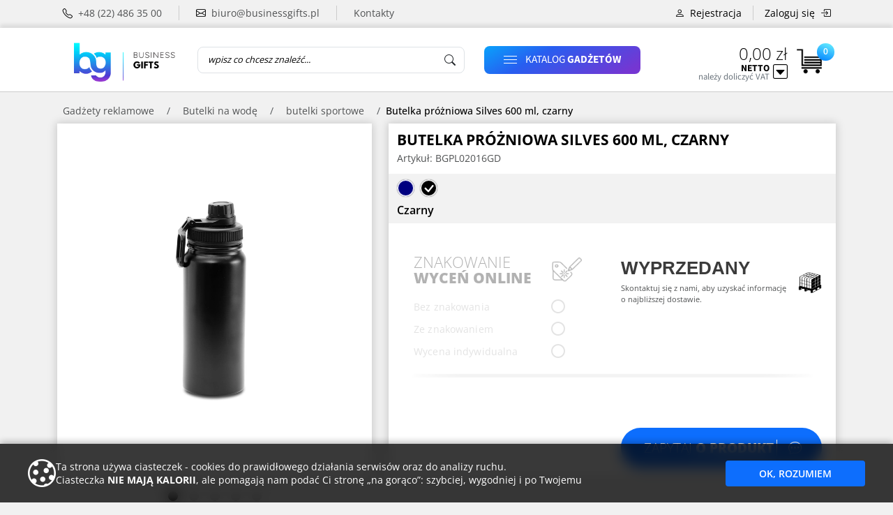

--- FILE ---
content_type: text/html; charset=UTF-8
request_url: https://businessgifts.pl/gadzet-reklamowy/butelka-prozniowa-silves-600-ml-czarny
body_size: 18965
content:
<!DOCTYPE html>
<html lang="pl" class="wide wow-animation smoothscroll scrollTo">
<head>
    <meta charset="utf-8">
    <meta name="viewport"
          content="width=device-width, initial-scale=1.0">
    <meta http-equiv="X-UA-Compatible" content="IE=Edge">

            
        
        <script>
            window.__ANALYTICS_CONFIG__ = {
                ga4Id: 'G-W9XTC83B84',
                clarityId: 'tr0eap46hj'
            };
        </script>
    
    <!-- Resource hints -->
    <link rel="dns-prefetch" href="//https://businessgifts.pl">
    <meta name="csrf-token" content="PVXOCiOjmk7CFZaQBFrcooA20xR7QqHbKV7EheMf">
            
        
                    <link rel="stylesheet" href="https://businessgifts.pl/build/assets/ls-C7-NjkmI.css">
        
        <!-- Preload critical JavaScript -->
        <link rel="preload" as="script" href="https://businessgifts.pl/build/assets/frontEndApp-CWBogDaq.js" crossorigin>

        <script type="module" src="https://businessgifts.pl/build/assets/frontEndApp-CWBogDaq.js"></script>
            <!-- Local self-hosted fonts (eliminates CLS and third-party requests) -->
            
                    <link rel="stylesheet" href="https://businessgifts.pl/build/assets/local-fonts-ByjapcwG.css">
                <meta ref_for="true" name="description" content="Odkryj Butelkę Próżniową Silves 600 ml z własnym nadrukiem! Wybierz spośród różnych technik logo, aby stworzyć doskonały gadżet reklamowy dla Twojej firmy!" inertia>
<meta ref_for="true" name="keywords" content inertia>
<meta ref_for="true" name="author" content="Rokka sp. z o.o." inertia>
<meta ref_for="true" name="msapplication-TileColor" content="#FFFFFF" inertia>
<meta ref_for="true" name="msapplication-TileImage" content="/mstile-144x144.png" inertia>
<meta ref_for="true" name="msapplication-square70x70logo" content="/mstile-70x70.png" inertia>
<meta ref_for="true" name="msapplication-square150x150logo" content="/mstile-150x150.png" inertia>
<meta ref_for="true" name="msapplication-wide310x150logo" content="/mstile-310x150.png" inertia>
<meta ref_for="true" name="msapplication-square310x310logo" content="/mstile-310x310.png" inertia>
<meta ref_for="true" property="og:title" content="Butelka próżniowa Silves 600 ml, czarny" inertia>
<meta ref_for="true" property="og:description" content="Odkryj Butelkę Próżniową Silves 600 ml z własnym nadrukiem! Wybierz spośród różnych technik logo, aby stworzyć doskonały gadżet reklamowy dla Twojej firmy!" inertia>
<meta ref_for="true" property="og:url" content="https://businessgifts.pl/gadzet-reklamowy/butelka-prozniowa-silves-600-ml-czarny" inertia>
<meta ref_for="true" property="og:type" content="website" inertia>
<meta ref_for="true" property="og:site_name" content="Businessgifts.pl" inertia>
<meta ref_for="true" property="og:locale" content="pl_PL" inertia>
<meta ref_for="true" name="twitter:card" content="summary_large_image" inertia>
<meta ref_for="true" name="twitter:title" content="Butelka próżniowa Silves 600 ml, czarny" inertia>
<meta ref_for="true" name="twitter:description" content="Odkryj Butelkę Próżniową Silves 600 ml z własnym nadrukiem! Wybierz spośród różnych technik logo, aby stworzyć doskonały gadżet reklamowy dla Twojej firmy!" inertia>
<meta ref_for="true" property="og:image" content="https://businessgifts.pl/zdjecia_towarow/new_catalog_page_photos/ksEdMCV9YQ0z1fqvM5My4M/bgpl02016gd0.webp" inertia>
<meta ref_for="true" name="twitter:image" content="https://businessgifts.pl/zdjecia_towarow/new_catalog_page_photos/ksEdMCV9YQ0z1fqvM5My4M/bgpl02016gd0.webp" inertia>
<link ref_for="true" rel="canonical" href="https://businessgifts.pl/gadzet-reklamowy/butelka-prozniowa-silves-600-ml-czarny" inertia>
<link ref_for="true" rel="icon" type="image/x-icon" href="/favicon.ico" sizes="16x16 32x32 48x48" inertia>
<link ref_for="true" rel="icon" type="image/png" href="/favicon-16x16.png" sizes="16x16" inertia>
<link ref_for="true" rel="icon" type="image/png" href="/favicon-32x32.png" sizes="32x32" inertia>
<link ref_for="true" rel="icon" type="image/png" href="/favicon-48x48.png" sizes="48x48" inertia>
<link ref_for="true" rel="icon" type="image/png" href="/favicon-64x64.png" sizes="64x64" inertia>
<link ref_for="true" rel="icon" type="image/png" href="/favicon-96x96.png" sizes="96x96" inertia>
<link ref_for="true" rel="icon" type="image/png" href="/favicon-128.png" sizes="128x128" inertia>
<link ref_for="true" rel="icon" type="image/png" href="/favicon-196x196.png" sizes="196x196" inertia>
<link ref_for="true" rel="icon" type="image/png" href="/favicon-256x256.png" sizes="256x256" inertia>
<link ref_for="true" rel="apple-touch-icon-precomposed" sizes="57x57" href="/apple-touch-icon-57x57.png" inertia>
<link ref_for="true" rel="apple-touch-icon-precomposed" sizes="60x60" href="/apple-touch-icon-60x60.png" inertia>
<link ref_for="true" rel="apple-touch-icon-precomposed" sizes="72x72" href="/apple-touch-icon-72x72.png" inertia>
<link ref_for="true" rel="apple-touch-icon-precomposed" sizes="76x76" href="/apple-touch-icon-76x76.png" inertia>
<link ref_for="true" rel="apple-touch-icon-precomposed" sizes="114x114" href="/apple-touch-icon-114x114.png" inertia>
<link ref_for="true" rel="apple-touch-icon-precomposed" sizes="120x120" href="/apple-touch-icon-120x120.png" inertia>
<link ref_for="true" rel="apple-touch-icon-precomposed" sizes="144x144" href="/apple-touch-icon-144x144.png" inertia>
<link ref_for="true" rel="apple-touch-icon-precomposed" sizes="152x152" href="/apple-touch-icon-152x152.png" inertia>
<link ref_for="true" rel="apple-touch-icon" sizes="180x180" href="/apple-touch-icon.png" inertia>
<link ref_for="true" rel="manifest" href="/site.webmanifest" inertia>
<script type="application/ld+json" inertia>{
  "@context": "https://schema.org",
  "@graph": [
    {
      "@type": "WebSite",
      "@id": "https://businessgifts.pl/#website",
      "url": "https://businessgifts.pl/",
      "name": "BusinessGifts",
      "publisher": {
        "@id": "https://businessgifts.pl/#organization"
      }
    },
    {
      "@type": "BreadcrumbList",
      "@id": "https://businessgifts.pl/gadzet-reklamowy/butelka-prozniowa-silves-600-ml-czarny#breadcrumbs",
      "itemListElement": [
        {
          "@type": "ListItem",
          "position": 1,
          "name": "Gadżety reklamowe",
          "item": "https://businessgifts.pl"
        },
        {
          "@type": "ListItem",
          "position": 2,
          "name": "Butelki na wodę",
          "item": "https://businessgifts.pl/butelki-z-logo"
        },
        {
          "@type": "ListItem",
          "position": 3,
          "name": "butelki sportowe",
          "item": "https://businessgifts.pl/butelki-sportowe"
        },
        {
          "@type": "ListItem",
          "position": 4,
          "name": "Butelka próżniowa Silves 600 ml, czarny"
        }
      ]
    },
    {
      "@type": [
        "Organization",
        "LocalBusiness"
      ],
      "@id": "https://businessgifts.pl/#organization",
      "name": "BusinessGifts",
      "url": "https://businessgifts.pl/",
      "telephone": "+48 (22) 486 35 00",
      "address": {
        "@type": "PostalAddress",
        "streetAddress": "Strumykowa 40A/81",
        "addressLocality": "Warszawa",
        "addressRegion": "Mazowieckie",
        "postalCode": "03-138",
        "addressCountry": "PL"
      },
      "geo": {
        "@type": "GeoCoordinates",
        "latitude": "52.1672",
        "longitude": "21.0505"
      },
      "openingHours": [
        "Pn - Pt 09:00 - 17:00"
      ]
    },
    {
      "@type": "Product",
      "@id": "https://businessgifts.pl/gadzet-reklamowy/butelka-prozniowa-silves-600-ml-czarny",
      "url": "https://businessgifts.pl/gadzet-reklamowy/butelka-prozniowa-silves-600-ml-czarny",
      "name": "Butelka próżniowa Silves 600 ml, czarny",
      "image": [
        "https://businessgifts.pl/zdjecia_towarow/new_photos_big/ksEdMCV9YQ0z1fqvM5My4M/bgpl02016gd0.webp",
        "https://businessgifts.pl/zdjecia_towarow/new_photos_big/ksEdMCV9YQ0z1fqvM5My4M/bgpl02016gd1.webp",
        "https://businessgifts.pl/zdjecia_towarow/new_photos_big/ksEdMCV9YQ0z1fqvM5My4M/bgpl02016gd3.webp",
        "https://businessgifts.pl/zdjecia_towarow/new_photos_big/ksEdMCV9YQ0z1fqvM5My4M/bgpl02016gd4.webp",
        "https://businessgifts.pl/zdjecia_towarow/new_photos_big/ksEdMCV9YQ0z1fqvM5My4M/bgpl02016gd2.webp"
      ],
      "sku": "BGPL02016GD",
      "mpn": "BGPL02016GD",
      "description": "Odkryj Butelkę Próżniową Silves 600 ml z własnym nadrukiem! Wybierz spośród różnych technik logo, aby stworzyć doskonały gadżet reklamowy dla Twojej firmy!"
    },
    {
      "@type": "WebPage",
      "@id": "https://businessgifts.pl/gadzet-reklamowy/butelka-prozniowa-silves-600-ml-czarny#webpage",
      "url": "https://businessgifts.pl/gadzet-reklamowy/butelka-prozniowa-silves-600-ml-czarny",
      "mainEntity": {
        "@id": "https://businessgifts.pl/gadzet-reklamowy/butelka-prozniowa-silves-600-ml-czarny"
      }
    }
  ]
}</script>
<title inertia>Butelka próżniowa Silves 600 ml, czarny</title></head>
<body>
<div id="vuetify-app">
<div id="app" data-page="{&quot;component&quot;:&quot;ProductPage/ProductPage&quot;,&quot;props&quot;:{&quot;errors&quot;:{},&quot;auth&quot;:{&quot;user&quot;:null},&quot;pageData&quot;:{&quot;meta_data&quot;:{&quot;titletag&quot;:&quot;Butelka próżniowa Silves 600 ml, czarny&quot;,&quot;description&quot;:&quot;Odkryj Butelkę Próżniową Silves 600 ml z własnym nadrukiem! Wybierz spośród różnych technik logo, aby stworzyć doskonały gadżet reklamowy dla Twojej firmy!&quot;,&quot;keywords&quot;:&quot;&quot;,&quot;canonical_link&quot;:&quot;https://businessgifts.pl/gadzet-reklamowy/butelka-prozniowa-silves-600-ml-czarny&quot;,&quot;image&quot;:{&quot;imageUrl&quot;:&quot;https://businessgifts.pl/zdjecia_towarow/new_catalog_page_photos/ksEdMCV9YQ0z1fqvM5My4M/bgpl02016gd0.webp&quot;,&quot;alt&quot;:&quot;Butelka próżniowa Silves 600 ml, czarny&quot;}},&quot;breadcrumbJsonLd&quot;:{&quot;@context&quot;:&quot;https://schema.org&quot;,&quot;@type&quot;:&quot;BreadcrumbList&quot;,&quot;itemListElement&quot;:[{&quot;@type&quot;:&quot;ListItem&quot;,&quot;position&quot;:1,&quot;name&quot;:&quot;Gadżety reklamowe&quot;,&quot;item&quot;:&quot;https://businessgifts.pl&quot;},{&quot;@type&quot;:&quot;ListItem&quot;,&quot;position&quot;:2,&quot;name&quot;:&quot;Butelki na wodę&quot;,&quot;item&quot;:&quot;https://businessgifts.pl/butelki-z-logo&quot;},{&quot;@type&quot;:&quot;ListItem&quot;,&quot;position&quot;:3,&quot;name&quot;:&quot;butelki sportowe&quot;,&quot;item&quot;:&quot;https://businessgifts.pl/butelki-sportowe&quot;},{&quot;@type&quot;:&quot;ListItem&quot;,&quot;position&quot;:4,&quot;name&quot;:&quot;Butelka próżniowa Silves 600 ml, czarny&quot;}]},&quot;breadCrumbs&quot;:[{&quot;href&quot;:&quot;https://businessgifts.pl&quot;,&quot;label&quot;:&quot;Gadżety reklamowe&quot;},{&quot;href&quot;:&quot;https://businessgifts.pl/butelki-z-logo&quot;,&quot;label&quot;:&quot;Butelki na wodę&quot;},{&quot;href&quot;:&quot;https://businessgifts.pl/butelki-sportowe&quot;,&quot;label&quot;:&quot;butelki sportowe&quot;},{&quot;href&quot;:&quot;&quot;,&quot;label&quot;:&quot;Butelka próżniowa Silves 600 ml, czarny&quot;}],&quot;productData&quot;:{&quot;id&quot;:2017,&quot;h1&quot;:&quot;Butelka próżniowa Silves 600 ml, czarny&quot;,&quot;safeH1&quot;:&quot;Butelka próżniowa Silves 600 ml, czarny&quot;,&quot;productImages&quot;:[{&quot;imageUrl&quot;:&quot;https://businessgifts.pl/zdjecia_towarow/new_photos_big/ksEdMCV9YQ0z1fqvM5My4M/bgpl02016gd0.webp&quot;,&quot;alt&quot;:&quot;Butelka próżniowa Silves 600 ml, czarny&quot;},{&quot;imageUrl&quot;:&quot;https://businessgifts.pl/zdjecia_towarow/new_photos_big/ksEdMCV9YQ0z1fqvM5My4M/bgpl02016gd1.webp&quot;,&quot;alt&quot;:&quot;Butelka próżniowa Silves 600 ml, czarny&quot;},{&quot;imageUrl&quot;:&quot;https://businessgifts.pl/zdjecia_towarow/new_photos_big/ksEdMCV9YQ0z1fqvM5My4M/bgpl02016gd3.webp&quot;,&quot;alt&quot;:&quot;Butelka próżniowa Silves 600 ml, czarny&quot;},{&quot;imageUrl&quot;:&quot;https://businessgifts.pl/zdjecia_towarow/new_photos_big/ksEdMCV9YQ0z1fqvM5My4M/bgpl02016gd4.webp&quot;,&quot;alt&quot;:&quot;Butelka próżniowa Silves 600 ml, czarny&quot;},{&quot;imageUrl&quot;:&quot;https://businessgifts.pl/zdjecia_towarow/new_photos_big/ksEdMCV9YQ0z1fqvM5My4M/bgpl02016gd2.webp&quot;,&quot;alt&quot;:&quot;Butelka próżniowa Silves 600 ml, czarny&quot;}],&quot;productsInGroup&quot;:[{&quot;id&quot;:2016,&quot;url&quot;:&quot;/gadzet-reklamowy/butelka-prozniowa-silves-600-ml-granatowy&quot;,&quot;sku&quot;:&quot;BGPL02015GD&quot;,&quot;title&quot;:&quot;Butelka próżniowa Silves 600 ml, granatowy&quot;,&quot;color&quot;:&quot;Granatowy&quot;,&quot;colorStyle&quot;:&quot;background-color: #000080;&quot;,&quot;price&quot;:{&quot;priceForQty&quot;:{&quot;price_available&quot;:false,&quot;price_message&quot;:&quot;Wycena @Indywidualna&quot;}},&quot;stock&quot;:{&quot;available&quot;:false,&quot;type&quot;:&quot;out&quot;,&quot;amount&quot;:0,&quot;total_available_amount&quot;:0,&quot;total_available_amount_with_unit&quot;:&quot;Wyprzedany&quot;,&quot;amount_with_unit&quot;:&quot;Wyprzedany&quot;,&quot;description&quot;:&quot;Skontaktuj się z nami, aby uzyskać informację o najbliższej dostawie.&quot;,&quot;description_additional_days&quot;:&quot;Wysyłka w&quot;,&quot;in_days&quot;:&quot;Wysyłka w&quot;,&quot;stock24h&quot;:&quot;Wysyłka w 24h&quot;,&quot;days&quot;:&quot;dni&quot;,&quot;on_the_stock&quot;:&quot;Na stanie&quot;,&quot;synced_at&quot;:&quot;21:54 17.01.2026&quot;,&quot;additional_stock_amount&quot;:0,&quot;additional_stock_amount_min_time_in_days&quot;:0,&quot;additional_stock_amount_max_time_in_days&quot;:0,&quot;additional_stock_amount_with_unit&quot;:&quot;Wyprzedany&quot;,&quot;next_shipping_amount&quot;:null,&quot;next_shipping_amount_with_unit&quot;:null,&quot;next_shipping_date&quot;:null},&quot;image&quot;:{&quot;imageUrl&quot;:&quot;https://businessgifts.pl/zdjecia_towarow/new_catalog_page_photos/WW1ANTL5fS376mRKYmfylT/bgpl02015gd0.webp&quot;,&quot;alt&quot;:&quot;Butelka próżniowa Silves 600 ml, granatowy&quot;}},{&quot;id&quot;:2017,&quot;url&quot;:&quot;/gadzet-reklamowy/butelka-prozniowa-silves-600-ml-czarny&quot;,&quot;sku&quot;:&quot;BGPL02016GD&quot;,&quot;title&quot;:&quot;Butelka próżniowa Silves 600 ml, czarny&quot;,&quot;color&quot;:&quot;Czarny&quot;,&quot;colorStyle&quot;:&quot;background-color: #000000;&quot;,&quot;price&quot;:{&quot;priceForQty&quot;:{&quot;price_available&quot;:false,&quot;price_message&quot;:&quot;Wycena @Indywidualna&quot;}},&quot;stock&quot;:{&quot;available&quot;:false,&quot;type&quot;:&quot;out&quot;,&quot;amount&quot;:0,&quot;total_available_amount&quot;:0,&quot;total_available_amount_with_unit&quot;:&quot;Wyprzedany&quot;,&quot;amount_with_unit&quot;:&quot;Wyprzedany&quot;,&quot;description&quot;:&quot;Skontaktuj się z nami, aby uzyskać informację o najbliższej dostawie.&quot;,&quot;description_additional_days&quot;:&quot;Wysyłka w&quot;,&quot;in_days&quot;:&quot;Wysyłka w&quot;,&quot;stock24h&quot;:&quot;Wysyłka w 24h&quot;,&quot;days&quot;:&quot;dni&quot;,&quot;on_the_stock&quot;:&quot;Na stanie&quot;,&quot;synced_at&quot;:&quot;21:54 17.01.2026&quot;,&quot;additional_stock_amount&quot;:0,&quot;additional_stock_amount_min_time_in_days&quot;:0,&quot;additional_stock_amount_max_time_in_days&quot;:0,&quot;additional_stock_amount_with_unit&quot;:&quot;Wyprzedany&quot;,&quot;next_shipping_amount&quot;:null,&quot;next_shipping_amount_with_unit&quot;:null,&quot;next_shipping_date&quot;:null},&quot;image&quot;:{&quot;imageUrl&quot;:&quot;https://businessgifts.pl/zdjecia_towarow/new_catalog_page_photos/ksEdMCV9YQ0z1fqvM5My4M/bgpl02016gd0.webp&quot;,&quot;alt&quot;:&quot;Butelka próżniowa Silves 600 ml, czarny&quot;}}],&quot;sku&quot;:&quot;BGPL02016GD&quot;,&quot;color&quot;:&quot;Czarny&quot;,&quot;summary&quot;:null,&quot;description&quot;:&quot;&lt;h2&gt;Butelka Próżniowa Silves 600 ml z własnym nadrukiem - Najlepszy prezent firmowy dla Twojej firmy!&lt;/h2&gt;&lt;p&gt;Chcesz wybrać oryginalny i efektywny gadżet reklamowy? Wybierz naszą butelkę próżniową Silves 600 ml, która z pewnością zadowoli nawet najbardziej wymagających klientów! To nie tylko praktyczny produkt, ale również doskonały nośnik reklamy dla Twojej firmy. Dlaczego? Czytaj dalej, a przekonasz się sam!&lt;/p&gt;&lt;h3&gt;Wysokiej jakości materiały - Stal nierdzewna 18/8&lt;/h3&gt;&lt;p&gt;Butelka próżniowa Silves 600 ml została wykonana z wysokiej jakości stali nierdzewnej 18/8, która gwarantuje trwałość i wytrzymałość produktu. Dzięki temu możesz być pewien, że Twoje logo będzie prezentować się perfekcyjnie przez długi czas!&lt;/p&gt;&lt;h3&gt;Idealne właściwości termoizolacyjne&lt;/h3&gt;&lt;p&gt;Próżnia pomiędzy dwiema ściankami &lt;a href=\&quot;https://businessgifts.pl/butelki-z-logo\&quot;&gt;butelki&lt;/a&gt; zapewnia bardzo dobre właściwości termoizolacyjne. Wewnętrzna ścianka wykonana jest ze stali o podwyższonej jakości 18/8. Dzięki temu butelka utrzymuje temperaturę powyżej 40°C przez 15 godzin! Czy nie jest to doskonały sposób na promowanie Twojej firmy?&lt;/p&gt;&lt;h3&gt;Wybierz technikę nadruku logo z naszej bogatej oferty&lt;/h3&gt;&lt;ul&gt;  &lt;li&gt;Personalizacja LP3: Nadruk logo o wymiarach 65x157. Zaletą tej techniki jest wysoka precyzja i trwałość nadruku, dzięki czemu Twój napis będzie wyglądał świetnie przez długi czas.&lt;/li&gt;  &lt;li&gt;Grawer L3: Nadruk logo o wymiarach 65x157. Idealne rozwiązanie dla osób ceniących elegancki wygląd. Grawerowanie laserowe to trwała i nieścieralna metoda, która sprawi, że Twoje logo będzie się wyróżniać.&lt;/li&gt;  &lt;li&gt;Tampodruk A4: Nadruk logo o wymiarach 65x136. To metoda znakowania, która pozwala na precyzyjne nanoszenie logo na nieregularnych powierzchniach. Tampodruk jest odporny na ścieranie i daje żywe, trwałe kolory.&lt;/li&gt;  &lt;li&gt;UV full color U3: Nadruk logo o wymiarach 65x161. Dzięki tej technice uzyskasz nadruk pełnym kolorze o wyjątkowej ostrości. Nadruk UV jest odporny na blaknięcie i zachowuje swoje intensywne kolory przez długi czas.&lt;/li&gt;&lt;/ul&gt;&lt;h3&gt;Wygoda i funkcjonalność w jednym&lt;/h3&gt;&lt;p&gt;Butelka próżniowa Silves 600 ml posiada zakręcaną nakrętkę oraz uchwyt, co sprawia, że jest niezwykle wygodna w użytkowaniu. Czy nie jest to świetna propozycja dla Twojej firmy?&lt;/p&gt;&lt;h2&gt;Dlaczego warto wybrać butelkę próżniową Silves 600 ml jako gadżet reklamowy?&lt;/h2&gt;&lt;p&gt;Wybierając naszą butelkę próżniową, inwestujesz w jakość, funkcjonalność oraz elegancję. To doskonały sposób na promowanie Twojej firmy, gdyż:&lt;/p&gt;&lt;ul&gt;  &lt;li&gt;Pozwala na wyeksponowanie Twojego logo dzięki różnorodnym technikom nadruku,&lt;/li&gt;  &lt;li&gt;Podkreśla dbałość o środowisko, gdyż jest wielokrotnego użytku,&lt;/li&gt;  &lt;li&gt;Prezentuje się profesjonalnie, co wpływa na wizerunek Twojej firmy,&lt;/li&gt;  &lt;li&gt;Jest praktyczna i niezwykle wygodna w użytkowaniu,&lt;/li&gt;  &lt;li&gt;Oferuje doskonałe właściwości termoizolacyjne, które przekładają się na komfort użytkowania.&lt;/li&gt;&lt;/ul&gt;&lt;h3&gt;A co z kolokwialnym i regionalnym stylem języka?&lt;/h3&gt;&lt;p&gt;Ej, no nie ma się co zastanawiać! Ta butelka próżniowa Silves 600 ml z własnym nadrukiem to strzał w dziesiątkę! Kto by się nie ucieszył z takiego gadżetu firmowego, co? A Twój logo na pewno zrobi wrażenie na każdym, kto będzie miał okazję używać tej świetnej butelki!&lt;/p&gt;&lt;p&gt;Na koniec warto dodać, że użyto tu stylu kolokwialnego oraz regionalnego, aby jeszcze bardziej przybliżyć Ci wyjątkowy charakter naszego produktu. Więc nie czekaj dłużej i zamów już dziś butelkę próżniową Silves 600 ml z własnym nadrukiem! Nie pożałujesz!&lt;/p&gt;&quot;,&quot;stock&quot;:{&quot;available&quot;:false,&quot;type&quot;:&quot;out&quot;,&quot;amount&quot;:0,&quot;total_available_amount&quot;:0,&quot;total_available_amount_with_unit&quot;:&quot;Wyprzedany&quot;,&quot;amount_with_unit&quot;:&quot;Wyprzedany&quot;,&quot;description&quot;:&quot;Skontaktuj się z nami, aby uzyskać informację o najbliższej dostawie.&quot;,&quot;description_additional_days&quot;:&quot;Wysyłka w&quot;,&quot;in_days&quot;:&quot;Wysyłka w&quot;,&quot;stock24h&quot;:&quot;Wysyłka w 24h&quot;,&quot;days&quot;:&quot;dni&quot;,&quot;on_the_stock&quot;:&quot;Na stanie&quot;,&quot;synced_at&quot;:&quot;21:54 17.01.2026&quot;,&quot;additional_stock_amount&quot;:0,&quot;additional_stock_amount_min_time_in_days&quot;:0,&quot;additional_stock_amount_max_time_in_days&quot;:0,&quot;additional_stock_amount_with_unit&quot;:&quot;Wyprzedany&quot;,&quot;next_shipping_amount&quot;:null,&quot;next_shipping_amount_with_unit&quot;:null,&quot;next_shipping_date&quot;:null},&quot;aUrl&quot;:null,&quot;price&quot;:{&quot;priceGrid&quot;:{&quot;currency&quot;:{&quot;symbol&quot;:null},&quot;tax_rate&quot;:23,&quot;grid&quot;:[{&quot;amount&quot;:1,&quot;price_net&quot;:&quot;&quot;,&quot;price_gross&quot;:&quot;0&quot;},{&quot;amount&quot;:250,&quot;price_net&quot;:&quot;&quot;,&quot;price_gross&quot;:&quot;0&quot;},{&quot;amount&quot;:1000,&quot;price_net&quot;:&quot;&quot;,&quot;price_gross&quot;:&quot;0&quot;},{&quot;amount&quot;:2000,&quot;price_net&quot;:&quot;&quot;,&quot;price_gross&quot;:&quot;0&quot;},{&quot;amount&quot;:3000,&quot;price_net&quot;:&quot;&quot;,&quot;price_gross&quot;:&quot;0&quot;}]},&quot;priceForQty&quot;:{&quot;price_available&quot;:false,&quot;price_message&quot;:&quot;Wycena @Indywidualna&quot;}},&quot;logoPrinting&quot;:{&quot;product_with_logoPrinting_options&quot;:true,&quot;price_with_logo_can_be_calculated_online&quot;:false,&quot;options&quot;:{&quot;byTech&quot;:{&quot;Grawerowanie laserowe&quot;:{&quot;techTeaser&quot;:&quot;Jeśli marzy Ci się logo, które nie zblaknie, nie zetrze się po tygodniu i przetrwa więcej niż niejeden intensywnie używany gadżet – właśnie je znalazłeś. Precyzyjny jak szwajcarski zegarek i szybki jak błysk – laser wypala grafikę z niezrównaną dokładnością, nadając przedmiotom sznyt elegancji i trwałości. Brak koloru? To nie wada, to styl. Głęboka szarość, klasyczna czerń, a czasem nawet szlachetny złoty – wszystko zależy od materiału. Chcesz wiedzieć, dlaczego to ulubieniec świata gadżetów reklamowych?&quot;,&quot;techUrl&quot;:&quot;/grawerowanie-laserowe&quot;,&quot;options&quot;:{&quot;grawer L3&quot;:{&quot;bok&quot;:{&quot;Miejsce zdobienia&quot;:&quot;bok&quot;}},&quot;grawer L6&quot;:{&quot;bok&quot;:{&quot;Miejsce zdobienia&quot;:&quot;bok&quot;}}}},&quot;Tampodruk&quot;:{&quot;techTeaser&quot;:&quot;&lt;p&gt;Kiedy klasyczne metody zawodzą, a powierzchnia gadżetu przypomina bardziej księżycowy krajobraz niż coś, co łatwo zadrukować – na scenę wchodzi tampondruk. Ta technika to sprytny sposób na ujarzmienie nierównych, zakrzywionych czy trudnych kształtów. Miękki tampon niczym kameleon dopasowuje się do każdej powierzchni, zostawiając idealne, kolorowe logo tam, gdzie inne metody mówią pas. To nie magia, to technologia – szybka, precyzyjna i stworzona do masowej produkcji. Zainteresowany, jak to działa w praktyce?.&lt;/p&gt;&quot;,&quot;techUrl&quot;:&quot;/tampondruk&quot;},&quot;Nadruk UV&quot;:{&quot;techTeaser&quot;:&quot;Jeśli Twoje logo to nie tylko parę linii i napis, a ma w sobie cienie, przejścia tonalne i kolory jak z plakatu filmowego – nadruk UV to Twój najlepszy sojusznik. Bez zbędnych przygotowań, prosto z pliku na powierzchnię gadżetu – szybko, precyzyjnie i z fotograficzną jakością. Efekt? Jak z drukarki premium, ale na pendrivie, kubku czy innym firmowym hicie. Do tego trwałość, której nie ruszy ani czas, ani słońce, ani ostre pazury życia codziennego. Ciekawi Cię, jak to możliwe?&quot;,&quot;techUrl&quot;:&quot;/nadruk-uv&quot;,&quot;options&quot;:{&quot;UV full color U3&quot;:{&quot;bok&quot;:{&quot;Miejsce zdobienia&quot;:&quot;bok&quot;},&quot;bok - strona 2&quot;:{&quot;Miejsce zdobienia&quot;:&quot;bok - strona 2&quot;}}}}},&quot;byPlace&quot;:{},&quot;byColorCount&quot;:{},&quot;byColorCountGroupedByMax&quot;:{}}},&quot;ordering&quot;:{&quot;min&quot;:1,&quot;step&quot;:1,&quot;default&quot;:100,&quot;presets&quot;:[10,50,100]},&quot;attributes&quot;:{&quot;specification&quot;:{&quot;Rozmiar&quot;:&quot;80.0x235.0x80.0&quot;,&quot;Kolor&quot;:&quot;Czarny&quot;,&quot;Materiał główny&quot;:&quot;Stal nierdzewna 18/8&quot;,&quot;Materiał dodatkowy&quot;:&quot;PP, stal nierdzewna 18/0&quot;}},&quot;packaging&quot;:{&quot;Opakowanie jednostkowe&quot;:{&quot;Ilość w kartonie&quot;:&quot;1&quot;,&quot;Waga opakowania brutto&quot;:&quot;0.35&quot;,&quot;Waga opakowania netto&quot;:&quot;0.29&quot;,&quot;Długość opakowania&quot;:&quot;90.00&quot;,&quot;Szrokość opakowania&quot;:&quot;90.00&quot;,&quot;Wysokość opakowania&quot;:&quot;250.00&quot;,&quot;Materiał&quot;:&quot;Karton&quot;,&quot;Typ opakowania&quot;:&quot;Pudełko&quot;,&quot;Kolor opakowania&quot;:&quot;Biały&quot;},&quot;Karton duży&quot;:{&quot;Ilość w kartonie&quot;:&quot;30&quot;,&quot;Waga opakowania brutto&quot;:&quot;10.60&quot;,&quot;Waga opakowania netto&quot;:&quot;8.60&quot;,&quot;Długość opakowania&quot;:&quot;460.00&quot;,&quot;Szrokość opakowania&quot;:&quot;548.00&quot;,&quot;Wysokość opakowania&quot;:&quot;270.00&quot;}}},&quot;domain&quot;:&quot;https://businessgifts.pl&quot;,&quot;sitename&quot;:&quot;BusinessGifts&quot;,&quot;slogan&quot;:&quot;Gadżety reklamowe, które mówią więcej niż tysiąc słów&quot;,&quot;breadcrumbs_top&quot;:&quot;Gadżety reklamowe&quot;,&quot;legacy_company_name&quot;:&quot;Rokka sp. z o.o.&quot;,&quot;public_email_primary&quot;:&quot;Yml1cm9AYnVzaW5lc3NnaWZ0cy5wbA==&quot;,&quot;public_email_secondary&quot;:&quot;ksiegowosc@businessgifts.pl&quot;,&quot;phone&quot;:&quot;+48 (22) 486 35 00&quot;,&quot;phone_raw&quot;:&quot;+48224863500&quot;,&quot;address&quot;:&quot;Strumykowa 40A/81&quot;,&quot;address_postal_code&quot;:&quot;03-138&quot;,&quot;address_city&quot;:&quot;Warszawa&quot;,&quot;labour_days&quot;:&quot;Pn - Pt&quot;,&quot;operation_hours&quot;:&quot;09:00 - 17:00&quot;,&quot;contact_us_url&quot;:&quot;/dane-kontaktowe&quot;,&quot;contact_us_title&quot;:&quot;Dane Kontaktowe&quot;,&quot;sign_up_url&quot;:&quot;/sign-up&quot;,&quot;sign_in_url&quot;:&quot;/sign-in&quot;,&quot;mainMenu&quot;:{&quot;1&quot;:{&quot;title&quot;:&quot;Pendrivy reklamowe&quot;,&quot;url&quot;:&quot;https://businessgifts.pl/pendrive-reklamowe&quot;,&quot;root&quot;:true,&quot;children&quot;:{&quot;32&quot;:{&quot;title&quot;:&quot;Pendrive karta kredytowa&quot;,&quot;url&quot;:&quot;/pendrive-karta-kredytowa&quot;,&quot;root&quot;:false},&quot;33&quot;:{&quot;title&quot;:&quot;Metalowe&quot;,&quot;url&quot;:&quot;https://businessgifts.pl/pendrive-z-grawerem&quot;,&quot;root&quot;:false},&quot;34&quot;:{&quot;title&quot;:&quot;Drewniane&quot;,&quot;url&quot;:&quot;https://businessgifts.pl/drewniany-pendrive&quot;,&quot;root&quot;:false},&quot;35&quot;:{&quot;title&quot;:&quot;Pendrive Twister&quot;,&quot;url&quot;:&quot;/pendrive-twister&quot;,&quot;root&quot;:false},&quot;36&quot;:{&quot;title&quot;:&quot;Skórzane&quot;,&quot;url&quot;:&quot;https://businessgifts.pl/elegancki-pendrive-w-skorzanej-obudowie&quot;,&quot;root&quot;:false},&quot;37&quot;:{&quot;title&quot;:&quot;Pendrive długopis&quot;,&quot;url&quot;:&quot;https://businessgifts.pl/pendrive-dlugopis&quot;,&quot;root&quot;:false},&quot;50&quot;:{&quot;title&quot;:&quot;Tanie, promocyjne&quot;,&quot;url&quot;:&quot;https://businessgifts.pl/promocyjne-pendrive-usb&quot;,&quot;root&quot;:false},&quot;52&quot;:{&quot;title&quot;:&quot;Pendrive type-C (OTG)&quot;,&quot;url&quot;:&quot;https://businessgifts.pl/pendrive-otg&quot;,&quot;root&quot;:false,&quot;children&quot;:{}},&quot;54&quot;:{&quot;title&quot;:&quot;SLIM&quot;,&quot;url&quot;:&quot;https://businessgifts.pl/pendrive-mini&quot;,&quot;root&quot;:false}}},&quot;4&quot;:{&quot;title&quot;:&quot;Power banki reklamowe&quot;,&quot;url&quot;:&quot;https://businessgifts.pl/powerbanki-reklamowe&quot;,&quot;root&quot;:true,&quot;children&quot;:{&quot;47&quot;:{&quot;title&quot;:&quot;Metalowe &quot;,&quot;url&quot;:&quot;https://businessgifts.pl/powerbanki-metalowe-z-grawerem&quot;,&quot;root&quot;:false},&quot;48&quot;:{&quot;title&quot;:&quot;Plastikowe&quot;,&quot;url&quot;:&quot;https://businessgifts.pl/powerbanki-z-nadrukiem-w-plastikowej-obudowie&quot;,&quot;root&quot;:false},&quot;49&quot;:{&quot;title&quot;:&quot;Power banki w ekologicznej obudowie&quot;,&quot;url&quot;:&quot;https://businessgifts.pl/powerbanki-drewniane&quot;,&quot;root&quot;:false},&quot;59&quot;:{&quot;title&quot;:&quot;Mocne power banki&quot;,&quot;url&quot;:&quot;https://businessgifts.pl/mocne-power-banki&quot;,&quot;root&quot;:false},&quot;71&quot;:{&quot;title&quot;:&quot;Solarne power banki&quot;,&quot;url&quot;:&quot;https://businessgifts.pl/solarne-power-banki&quot;,&quot;root&quot;:false},&quot;72&quot;:{&quot;title&quot;:&quot;Eleganckie power banki&quot;,&quot;url&quot;:&quot;https://businessgifts.pl/eleganckie-power-banki&quot;,&quot;root&quot;:false},&quot;73&quot;:{&quot;title&quot;:&quot;Power banki bezprzewodowe&quot;,&quot;url&quot;:&quot;https://businessgifts.pl/power-banki-bezprzewodowe&quot;,&quot;root&quot;:false},&quot;74&quot;:{&quot;title&quot;:&quot;Teczka z power bankiem&quot;,&quot;url&quot;:&quot;https://businessgifts.pl/teczka-z-power-bankiem&quot;,&quot;root&quot;:false},&quot;2450&quot;:{&quot;title&quot;:&quot;Powerbanki z szybkim ładowaniem&quot;,&quot;url&quot;:&quot;https://businessgifts.pl/powerbanki-reklamowe/z-szybkim-ladowaniem&quot;,&quot;root&quot;:false},&quot;2455&quot;:{&quot;title&quot;:&quot;Power banki z kablem&quot;,&quot;url&quot;:&quot;https://businessgifts.pl/powerbanki-reklamowe/z-kablem&quot;,&quot;root&quot;:false},&quot;2456&quot;:{&quot;title&quot;:&quot;Magsafe powerbanki&quot;,&quot;url&quot;:&quot;https://businessgifts.pl/powerbanki-reklamowe/magsafe&quot;,&quot;root&quot;:false}}},&quot;5&quot;:{&quot;title&quot;:&quot;Długopisy reklamowe&quot;,&quot;url&quot;:&quot;https://businessgifts.pl/dlugopisy-reklamowe&quot;,&quot;root&quot;:true,&quot;children&quot;:{&quot;7&quot;:{&quot;title&quot;:&quot;Długopisy metalowe&quot;,&quot;url&quot;:&quot;https://businessgifts.pl/dlugopisy-z-grawerem&quot;,&quot;root&quot;:false},&quot;8&quot;:{&quot;title&quot;:&quot;Długopisy ekologiczne&quot;,&quot;url&quot;:&quot;https://businessgifts.pl/dlugopisy-ekologiczne&quot;,&quot;root&quot;:false},&quot;27&quot;:{&quot;title&quot;:&quot;Długopisy plastikowe&quot;,&quot;url&quot;:&quot;https://businessgifts.pl/dlugopisy-plastikowe&quot;,&quot;root&quot;:false},&quot;77&quot;:{&quot;title&quot;:&quot;Długopisy papierowe&quot;,&quot;url&quot;:&quot;https://businessgifts.pl/dlugopis-papierowy&quot;,&quot;root&quot;:false},&quot;2441&quot;:{&quot;title&quot;:&quot;Długopisy touch pen&quot;,&quot;url&quot;:&quot;https://businessgifts.pl/dlugopisy-reklamowe/z-gumka&quot;,&quot;root&quot;:false},&quot;2556&quot;:{&quot;title&quot;:&quot;Długopisy ze skuwką&quot;,&quot;url&quot;:&quot;https://businessgifts.pl/dlugopisy-reklamowe/ze-skuwka&quot;,&quot;root&quot;:false},&quot;2614&quot;:{&quot;title&quot;:&quot;Długopisy w etui&quot;,&quot;url&quot;:&quot;https://businessgifts.pl/dlugopisy-reklamowe/w-etui&quot;,&quot;root&quot;:false},&quot;2616&quot;:{&quot;title&quot;:&quot;Eleganckie długopisy&quot;,&quot;url&quot;:&quot;https://businessgifts.pl/dlugopisy-reklamowe/eleganckie&quot;,&quot;root&quot;:false},&quot;2617&quot;:{&quot;title&quot;:&quot;Tanie długopisy&quot;,&quot;url&quot;:&quot;https://businessgifts.pl/dlugopisy-reklamowe/tanie&quot;,&quot;root&quot;:false},&quot;2618&quot;:{&quot;title&quot;:&quot;Długopisy soft touch&quot;,&quot;url&quot;:&quot;https://businessgifts.pl/dlugopisy-reklamowe/soft-touch&quot;,&quot;root&quot;:false},&quot;2671&quot;:{&quot;title&quot;:&quot;Długopisy automatyczne&quot;,&quot;url&quot;:&quot;https://businessgifts.pl/dlugopisy-reklamowe/automatyczne&quot;,&quot;root&quot;:false},&quot;2675&quot;:{&quot;title&quot;:&quot;Nietypowe długopisy&quot;,&quot;url&quot;:&quot;https://businessgifts.pl/dlugopisy-reklamowe/nietypowe&quot;,&quot;root&quot;:false},&quot;2676&quot;:{&quot;title&quot;:&quot;Długopisy bambusowe&quot;,&quot;url&quot;:&quot;https://businessgifts.pl/dlugopisy-reklamowe/bambusowe&quot;,&quot;root&quot;:false},&quot;2678&quot;:{&quot;title&quot;:&quot;Długopisy z lustrzanym grawerem&quot;,&quot;url&quot;:&quot;https://businessgifts.pl/dlugopisy-reklamowe/z-lustrzanym-grawerem&quot;,&quot;root&quot;:false},&quot;2751&quot;:{&quot;title&quot;:&quot;Długopisy dla dzieci&quot;,&quot;url&quot;:&quot;https://businessgifts.pl/dlugopisy-reklamowe/dla-dzieci&quot;,&quot;root&quot;:false},&quot;2752&quot;:{&quot;title&quot;:&quot;Długopisy żelowe&quot;,&quot;url&quot;:&quot;https://businessgifts.pl/dlugopisy-reklamowe/zelowe&quot;,&quot;root&quot;:false}}},&quot;9&quot;:{&quot;title&quot;:&quot;Ołówki&quot;,&quot;url&quot;:&quot;https://businessgifts.pl/olowki-reklamowe&quot;,&quot;root&quot;:true,&quot;children&quot;:{&quot;28&quot;:{&quot;title&quot;:&quot;Kredki&quot;,&quot;url&quot;:&quot;https://businessgifts.pl/kredki-reklamowe&quot;,&quot;root&quot;:false},&quot;2677&quot;:{&quot;title&quot;:&quot;Ołówki wieczne&quot;,&quot;url&quot;:&quot;https://businessgifts.pl/olowki-reklamowe/wieczne&quot;,&quot;root&quot;:false},&quot;2679&quot;:{&quot;title&quot;:&quot;Ołówki mechaniczne&quot;,&quot;url&quot;:&quot;https://businessgifts.pl/olowki-reklamowe/mechaniczne&quot;,&quot;root&quot;:false},&quot;2684&quot;:{&quot;title&quot;:&quot;Ołówki grafitowe&quot;,&quot;url&quot;:&quot;https://businessgifts.pl/olowki-reklamowe/grafitowe&quot;,&quot;root&quot;:false},&quot;2685&quot;:{&quot;title&quot;:&quot;Ołówek z gumką&quot;,&quot;url&quot;:&quot;https://businessgifts.pl/olowki-reklamowe/z-gumka&quot;,&quot;root&quot;:false},&quot;2686&quot;:{&quot;title&quot;:&quot;Ołówki dla dzieci&quot;,&quot;url&quot;:&quot;https://businessgifts.pl/olowki-reklamowe/dla-dzieci&quot;,&quot;root&quot;:false},&quot;2698&quot;:{&quot;title&quot;:&quot;Elastyczne ołówki&quot;,&quot;url&quot;:&quot;https://businessgifts.pl/olowki-reklamowe/elastyczne&quot;,&quot;root&quot;:false},&quot;2759&quot;:{&quot;title&quot;:&quot;Ołowki stolarskie&quot;,&quot;url&quot;:&quot;https://businessgifts.pl/olowki-reklamowe/stolarskie&quot;,&quot;root&quot;:false}}},&quot;10&quot;:{&quot;title&quot;:&quot;Kubki, Bidony, Termosy&quot;,&quot;url&quot;:&quot;https://businessgifts.pl/kubki-reklamowe&quot;,&quot;root&quot;:true,&quot;children&quot;:{&quot;12&quot;:{&quot;title&quot;:&quot;Kubki szklane&quot;,&quot;url&quot;:&quot;https://businessgifts.pl/kubki-szklane&quot;,&quot;root&quot;:false},&quot;46&quot;:{&quot;title&quot;:&quot;Kubki ekologiczne&quot;,&quot;url&quot;:&quot;https://businessgifts.pl/kubki-eko&quot;,&quot;root&quot;:false},&quot;65&quot;:{&quot;title&quot;:&quot;Kubki ze zdjęciem&quot;,&quot;url&quot;:&quot;https://businessgifts.pl/kubki-ze-zdjeciem&quot;,&quot;root&quot;:false},&quot;66&quot;:{&quot;title&quot;:&quot;Kubki ceramiczne&quot;,&quot;url&quot;:&quot;https://businessgifts.pl/kubki-ceramiczne&quot;,&quot;root&quot;:false},&quot;67&quot;:{&quot;title&quot;:&quot;Kubki porcelanowe&quot;,&quot;url&quot;:&quot;https://businessgifts.pl/kubki-porcelanowe&quot;,&quot;root&quot;:false},&quot;68&quot;:{&quot;title&quot;:&quot;Kubki emaliowane&quot;,&quot;url&quot;:&quot;https://businessgifts.pl/kubki-emaliowane&quot;,&quot;root&quot;:false},&quot;70&quot;:{&quot;title&quot;:&quot;Kubki magiczne&quot;,&quot;url&quot;:&quot;https://businessgifts.pl/magiczne-kubki&quot;,&quot;root&quot;:false},&quot;78&quot;:{&quot;title&quot;:&quot;Kubki metalowe&quot;,&quot;url&quot;:&quot;https://businessgifts.pl/kubki-metalowe&quot;,&quot;root&quot;:false},&quot;80&quot;:{&quot;title&quot;:&quot;Kubki z łyżeczką&quot;,&quot;url&quot;:&quot;https://businessgifts.pl/kubki-z-lyzeczka&quot;,&quot;root&quot;:false},&quot;81&quot;:{&quot;title&quot;:&quot;Kufle do piwa&quot;,&quot;url&quot;:&quot;https://businessgifts.pl/kubki-do-piwa&quot;,&quot;root&quot;:false},&quot;82&quot;:{&quot;title&quot;:&quot;Filiżanki z nadrukiem&quot;,&quot;url&quot;:&quot;https://businessgifts.pl/filizanki-z-logo&quot;,&quot;root&quot;:false},&quot;94&quot;:{&quot;title&quot;:&quot;Kubki podróżne&quot;,&quot;url&quot;:&quot;https://businessgifts.pl/kubki-podrozne&quot;,&quot;root&quot;:false},&quot;95&quot;:{&quot;title&quot;:&quot;Kubki plastikowe wielorazowe&quot;,&quot;url&quot;:&quot;https://businessgifts.pl/kubki-wielorazowe&quot;,&quot;root&quot;:false},&quot;96&quot;:{&quot;title&quot;:&quot;Kubki składane&quot;,&quot;url&quot;:&quot;https://businessgifts.pl/skladane-kubki&quot;,&quot;root&quot;:false},&quot;97&quot;:{&quot;title&quot;:&quot;Kubki z Pokrywką&quot;,&quot;url&quot;:&quot;https://businessgifts.pl/kubki-z-pokrywka&quot;,&quot;root&quot;:false},&quot;121&quot;:{&quot;title&quot;:&quot;Podkładki pod kubek&quot;,&quot;url&quot;:&quot;https://businessgifts.pl/podkladki-pod-kubek&quot;,&quot;root&quot;:false}}},&quot;11&quot;:{&quot;title&quot;:&quot;Kubki termiczne&quot;,&quot;url&quot;:&quot;https://businessgifts.pl/kubki-termiczne-z-nadrukiem&quot;,&quot;root&quot;:true,&quot;children&quot;:{&quot;69&quot;:{&quot;title&quot;:&quot;Kubki termiczne z grawerem&quot;,&quot;url&quot;:&quot;https://businessgifts.pl/kubki-termiczne-z-grawerem&quot;,&quot;root&quot;:false},&quot;84&quot;:{&quot;title&quot;:&quot;Kubki termiczne z uchwytem&quot;,&quot;url&quot;:&quot;https://businessgifts.pl/kubki-termiczne-z-uchwytem&quot;,&quot;root&quot;:false},&quot;85&quot;:{&quot;title&quot;:&quot;Kubki termiczne z sitkiem&quot;,&quot;url&quot;:&quot;https://businessgifts.pl/kubki-termiczne-z-sitkiem&quot;,&quot;root&quot;:false},&quot;90&quot;:{&quot;title&quot;:&quot;Kubki termiczne bambusowe&quot;,&quot;url&quot;:&quot;https://businessgifts.pl/kubki-termiczne-bambusowe&quot;,&quot;root&quot;:false},&quot;2763&quot;:{&quot;title&quot;:&quot;Kubki termiczne z ustnikiem&quot;,&quot;url&quot;:&quot;https://businessgifts.pl/kubki-termiczne-z-nadrukiem/z-ustnikiem&quot;,&quot;root&quot;:false}}},&quot;13&quot;:{&quot;title&quot;:&quot;Termosy &quot;,&quot;url&quot;:&quot;https://businessgifts.pl/termosy-z-grawerem&quot;,&quot;root&quot;:true,&quot;children&quot;:{&quot;87&quot;:{&quot;title&quot;:&quot;Termos z termometrem&quot;,&quot;url&quot;:&quot;https://businessgifts.pl/termosy-z-termometrem&quot;,&quot;root&quot;:false},&quot;88&quot;:{&quot;title&quot;:&quot;Termosy bambusowe&quot;,&quot;url&quot;:&quot;https://businessgifts.pl/termosy-bambusowe&quot;,&quot;root&quot;:false}}},&quot;14&quot;:{&quot;title&quot;:&quot;Breloki reklamowe&quot;,&quot;url&quot;:&quot;https://businessgifts.pl/breloki-reklamowe&quot;,&quot;root&quot;:true,&quot;children&quot;:{&quot;15&quot;:{&quot;title&quot;:&quot;Metalowe, Aluminiowe&quot;,&quot;url&quot;:&quot;https://businessgifts.pl/breloki-metalowe&quot;,&quot;root&quot;:false},&quot;16&quot;:{&quot;title&quot;:&quot;Drewniane&quot;,&quot;url&quot;:&quot;https://businessgifts.pl/breloki-drewniane&quot;,&quot;root&quot;:false},&quot;17&quot;:{&quot;title&quot;:&quot;Breloki skórzane&quot;,&quot;url&quot;:&quot;https://businessgifts.pl/brelok-skorzany&quot;,&quot;root&quot;:false},&quot;18&quot;:{&quot;title&quot;:&quot;Ski-pass&quot;,&quot;url&quot;:&quot;https://businessgifts.pl/skipass-do-identyfikatora&quot;,&quot;root&quot;:false},&quot;24&quot;:{&quot;title&quot;:&quot;Miarki&quot;,&quot;url&quot;:&quot;https://businessgifts.pl/breloki-reklamowe/z-miarka&quot;,&quot;root&quot;:false},&quot;25&quot;:{&quot;title&quot;:&quot;Tanie, osblaskowe&quot;,&quot;url&quot;:&quot;https://businessgifts.pl/breloki-odblaskowe&quot;,&quot;root&quot;:false},&quot;75&quot;:{&quot;title&quot;:&quot;Breloki z grawerem&quot;,&quot;url&quot;:&quot;https://businessgifts.pl/brelok-z-grawerem&quot;,&quot;root&quot;:false},&quot;129&quot;:{&quot;title&quot;:&quot;W kształcie zwierząt&quot;,&quot;url&quot;:&quot;https://businessgifts.pl/breloki-reklamowe/w-ksztalcie-zwierzat&quot;,&quot;root&quot;:false},&quot;130&quot;:{&quot;title&quot;:&quot;Breloki elektroniczne&quot;,&quot;url&quot;:&quot;https://businessgifts.pl/breloki-reklamowe/elektroniczne&quot;,&quot;root&quot;:false},&quot;131&quot;:{&quot;title&quot;:&quot;Breloki z latarką&quot;,&quot;url&quot;:&quot;https://businessgifts.pl/breloki-reklamowe/z-latarka&quot;,&quot;root&quot;:false},&quot;132&quot;:{&quot;title&quot;:&quot;Eleganckie breloczki&quot;,&quot;url&quot;:&quot;https://businessgifts.pl/breloki-reklamowe/eleganckie&quot;,&quot;root&quot;:false},&quot;133&quot;:{&quot;title&quot;:&quot;Breloki dla branży motoryzacyjnej&quot;,&quot;url&quot;:&quot;https://businessgifts.pl/breloki-reklamowe/dla-mechanika&quot;,&quot;root&quot;:false},&quot;134&quot;:{&quot;title&quot;:&quot;Dla developerow i branży budowlanej&quot;,&quot;url&quot;:&quot;https://businessgifts.pl/dla-developerow&quot;,&quot;root&quot;:false},&quot;135&quot;:{&quot;title&quot;:&quot;dla dzieci&quot;,&quot;url&quot;:&quot;https://businessgifts.pl/breloki-reklamowe/dla-dzieci&quot;,&quot;root&quot;:false},&quot;136&quot;:{&quot;title&quot;:&quot;Z otwieraczem&quot;,&quot;url&quot;:&quot;https://businessgifts.pl/breloki-reklamowe/z-otwieraczem&quot;,&quot;root&quot;:false},&quot;137&quot;:{&quot;title&quot;:&quot;Wielofunkcyjne &quot;,&quot;url&quot;:&quot;https://businessgifts.pl/breloki-reklamowe/z-narzedziami&quot;,&quot;root&quot;:false},&quot;138&quot;:{&quot;title&quot;:&quot;Z żetonem&quot;,&quot;url&quot;:&quot;https://businessgifts.pl/breloki-reklamowe/z-zetonem&quot;,&quot;root&quot;:false},&quot;141&quot;:{&quot;title&quot;:&quot;brelok sportowy&quot;,&quot;url&quot;:&quot;https://businessgifts.pl/breloki-reklamowe/sportowe&quot;,&quot;root&quot;:false},&quot;142&quot;:{&quot;title&quot;:&quot;z korka&quot;,&quot;url&quot;:&quot;https://businessgifts.pl/breloki-reklamowe/z-korka&quot;,&quot;root&quot;:false},&quot;143&quot;:{&quot;title&quot;:&quot;Hotelowe&quot;,&quot;url&quot;:&quot;https://businessgifts.pl/breloki-reklamowe/hotelowe&quot;,&quot;root&quot;:false},&quot;145&quot;:{&quot;title&quot;:&quot;Breloki akrylowe&quot;,&quot;url&quot;:&quot;https://businessgifts.pl/breloki-reklamowe/akrylowe&quot;,&quot;root&quot;:false},&quot;146&quot;:{&quot;title&quot;:&quot;Breloczki pluszowe&quot;,&quot;url&quot;:&quot;https://businessgifts.pl/breloki-reklamowe/maskotki&quot;,&quot;root&quot;:false},&quot;147&quot;:{&quot;title&quot;:&quot;filcowe&quot;,&quot;url&quot;:&quot;https://businessgifts.pl/breloki-reklamowe/filcowe&quot;,&quot;root&quot;:false},&quot;153&quot;:{&quot;title&quot;:&quot;etui&quot;,&quot;url&quot;:&quot;https://businessgifts.pl/breloki-reklamowe/etui&quot;,&quot;root&quot;:false},&quot;154&quot;:{&quot;title&quot;:&quot;Pływające&quot;,&quot;url&quot;:&quot;https://businessgifts.pl/breloki-reklamowe/plywajace&quot;,&quot;root&quot;:false},&quot;155&quot;:{&quot;title&quot;:&quot;Z karabinczykiem&quot;,&quot;url&quot;:&quot;https://businessgifts.pl/breloki-reklamowe/z-karabinczykiem&quot;,&quot;root&quot;:false}}},&quot;19&quot;:{&quot;title&quot;:&quot;Do biura &quot;,&quot;url&quot;:&quot;https://businessgifts.pl/gadzety-do-biura&quot;,&quot;root&quot;:true,&quot;children&quot;:{&quot;20&quot;:{&quot;title&quot;:&quot;Wizytowniki&quot;,&quot;url&quot;:&quot;https://businessgifts.pl/wizytownik&quot;,&quot;root&quot;:false},&quot;38&quot;:{&quot;title&quot;:&quot;Osłonki na kamerę&quot;,&quot;url&quot;:&quot;https://businessgifts.pl/oslonki-na-kamere&quot;,&quot;root&quot;:false},&quot;40&quot;:{&quot;title&quot;:&quot;Opaski USB&quot;,&quot;url&quot;:&quot;https://businessgifts.pl/opaski-usb-gadzety-usb&quot;,&quot;root&quot;:false},&quot;41&quot;:{&quot;title&quot;:&quot;Osłona na kartę RFID&quot;,&quot;url&quot;:&quot;https://businessgifts.pl/aslony-na-karte&quot;,&quot;root&quot;:false},&quot;157&quot;:{&quot;title&quot;:&quot;Karteczki samoprzylepne&quot;,&quot;url&quot;:&quot;https://businessgifts.pl/gadzety-do-biura/karteczki-samoprzylepne&quot;,&quot;root&quot;:false}}},&quot;21&quot;:{&quot;title&quot;:&quot;Notesy, kalendarze,bloki&quot;,&quot;url&quot;:&quot;https://businessgifts.pl/notesy-reklamowe&quot;,&quot;root&quot;:true,&quot;children&quot;:{&quot;22&quot;:{&quot;title&quot;:&quot;Spiralowane Notesy z surowców wtórnych&quot;,&quot;url&quot;:&quot;https://businessgifts.pl/notesy-z-sorowcow-wtornych&quot;,&quot;root&quot;:false},&quot;23&quot;:{&quot;title&quot;:&quot;Notesy książkowe&quot;,&quot;url&quot;:&quot;https://businessgifts.pl/notesy-ksiazkowe&quot;,&quot;root&quot;:false},&quot;39&quot;:{&quot;title&quot;:&quot;Bloki z karteczkami&quot;,&quot;url&quot;:&quot;https://businessgifts.pl/bloki-z-karteczkami&quot;,&quot;root&quot;:false},&quot;122&quot;:{&quot;title&quot;:&quot;Notesy korkowe&quot;,&quot;url&quot;:&quot;https://businessgifts.pl/notesy-reklamowe/korkowe&quot;,&quot;root&quot;:false},&quot;2672&quot;:{&quot;title&quot;:&quot;Notes A5&quot;,&quot;url&quot;:&quot;https://businessgifts.pl/notesy-reklamowe/a5&quot;,&quot;root&quot;:false},&quot;2673&quot;:{&quot;title&quot;:&quot;Notes A6&quot;,&quot;url&quot;:&quot;https://businessgifts.pl/notesy-reklamowe/a6&quot;,&quot;root&quot;:false},&quot;2674&quot;:{&quot;title&quot;:&quot;Notes z gumką&quot;,&quot;url&quot;:&quot;https://businessgifts.pl/notesy-reklamowe/z-gumka&quot;,&quot;root&quot;:false},&quot;2695&quot;:{&quot;title&quot;:&quot;Notatniki ze skóry&quot;,&quot;url&quot;:&quot;https://businessgifts.pl/notesy-reklamowe/skorzane&quot;,&quot;root&quot;:false},&quot;2696&quot;:{&quot;title&quot;:&quot;Notesy w miękkiej oprawie&quot;,&quot;url&quot;:&quot;https://businessgifts.pl/notesy-reklamowe/w-miekiej-oprawie&quot;,&quot;root&quot;:false},&quot;2697&quot;:{&quot;title&quot;:&quot;Notesy bambusowe&quot;,&quot;url&quot;:&quot;https://businessgifts.pl/notesy-reklamowe/bambusowe&quot;,&quot;root&quot;:false},&quot;2749&quot;:{&quot;title&quot;:&quot;Notes planer&quot;,&quot;url&quot;:&quot;https://businessgifts.pl/notesy-reklamowe/planery&quot;,&quot;root&quot;:false},&quot;2750&quot;:{&quot;title&quot;:&quot;Notesy z papieru kamiennego&quot;,&quot;url&quot;:&quot;https://businessgifts.pl/notesy-reklamowe/z-papieru-kamiennego&quot;,&quot;root&quot;:false}}},&quot;29&quot;:{&quot;title&quot;:&quot;Antystresy &quot;,&quot;url&quot;:&quot;https://businessgifts.pl/antystresy&quot;,&quot;root&quot;:true,&quot;children&quot;:{&quot;30&quot;:{&quot;title&quot;:&quot;Breloki antystresowe&quot;,&quot;url&quot;:&quot;https://businessgifts.pl/breloki-antystresowe&quot;,&quot;root&quot;:false},&quot;31&quot;:{&quot;title&quot;:&quot;Piłki antystresowe&quot;,&quot;url&quot;:&quot;https://businessgifts.pl/pilka-antystresowa&quot;,&quot;root&quot;:false}}},&quot;55&quot;:{&quot;title&quot;:&quot;Główna strona 1&quot;,&quot;url&quot;:&quot;https://businessgifts.pl/-&quot;,&quot;root&quot;:true},&quot;56&quot;:{&quot;title&quot;:&quot;Główna strona 2&quot;,&quot;url&quot;:&quot;https://businessgifts.pl/--&quot;,&quot;root&quot;:true},&quot;57&quot;:{&quot;title&quot;:&quot;Maseczki z nadrukiem&quot;,&quot;url&quot;:&quot;https://businessgifts.pl/maseczki-z-nadrukiem&quot;,&quot;root&quot;:true},&quot;76&quot;:{&quot;title&quot;:&quot;Gadżety ekologiczne&quot;,&quot;url&quot;:&quot;https://businessgifts.pl/gadzety-ekologiczne&quot;,&quot;root&quot;:true},&quot;79&quot;:{&quot;title&quot;:&quot;Butelki na wodę&quot;,&quot;url&quot;:&quot;https://businessgifts.pl/butelki-z-logo&quot;,&quot;root&quot;:true,&quot;children&quot;:{&quot;45&quot;:{&quot;title&quot;:&quot;Bidony&quot;,&quot;url&quot;:&quot;https://businessgifts.pl/bidon-z-nadrukiem&quot;,&quot;root&quot;:false},&quot;86&quot;:{&quot;title&quot;:&quot;Butelki termiczne z filtrem&quot;,&quot;url&quot;:&quot;https://businessgifts.pl/butelki-termiczne-z-filtrem&quot;,&quot;root&quot;:false},&quot;89&quot;:{&quot;title&quot;:&quot;Butelki termiczne z termometrem&quot;,&quot;url&quot;:&quot;https://businessgifts.pl/butelki-termiczne-z-termometrem&quot;,&quot;root&quot;:false},&quot;91&quot;:{&quot;title&quot;:&quot;Butelki termiczne&quot;,&quot;url&quot;:&quot;https://businessgifts.pl/butelki-termiczne&quot;,&quot;root&quot;:false},&quot;98&quot;:{&quot;title&quot;:&quot;Butelki z tritanu&quot;,&quot;url&quot;:&quot;https://businessgifts.pl/butelki-z-tritanu&quot;,&quot;root&quot;:false},&quot;100&quot;:{&quot;title&quot;:&quot;Szklane butelki&quot;,&quot;url&quot;:&quot;https://businessgifts.pl/szklane-butelki-z-logo&quot;,&quot;root&quot;:false},&quot;102&quot;:{&quot;title&quot;:&quot;Bidony sportowe&quot;,&quot;url&quot;:&quot;https://businessgifts.pl/butelki-sportowe&quot;,&quot;root&quot;:false},&quot;2405&quot;:{&quot;title&quot;:&quot;Butelki z pojemnikiem na owoce&quot;,&quot;url&quot;:&quot;https://businessgifts.pl/butelki-z-logo/z-pojemnikiem-na-owoce&quot;,&quot;root&quot;:false}}},&quot;99&quot;:{&quot;title&quot;:&quot;Gadżety elektroniczne&quot;,&quot;url&quot;:&quot;https://businessgifts.pl/gadzety-elektroniczne&quot;,&quot;root&quot;:true,&quot;children&quot;:{&quot;3&quot;:{&quot;title&quot;:&quot;Głośniki reklamowe&quot;,&quot;url&quot;:&quot;https://businessgifts.pl/glosniki-bluetooth&quot;,&quot;root&quot;:false},&quot;60&quot;:{&quot;title&quot;:&quot;Ladowarki indukcyjne&quot;,&quot;url&quot;:&quot;https://businessgifts.pl/ladowarki-indukcyjne&quot;,&quot;root&quot;:false},&quot;61&quot;:{&quot;title&quot;:&quot;Słuchawki reklamowe&quot;,&quot;url&quot;:&quot;https://businessgifts.pl/sluchawki-reklamowe&quot;,&quot;root&quot;:false},&quot;62&quot;:{&quot;title&quot;:&quot;Huby USB (rozdzielacz USB)&quot;,&quot;url&quot;:&quot;https://businessgifts.pl/usb-hub&quot;,&quot;root&quot;:false},&quot;63&quot;:{&quot;title&quot;:&quot;Ładowarki samochodowe&quot;,&quot;url&quot;:&quot;https://businessgifts.pl/ladowarki-samochodowe&quot;,&quot;root&quot;:false},&quot;64&quot;:{&quot;title&quot;:&quot;Stacje pogodowe&quot;,&quot;url&quot;:&quot;https://businessgifts.pl/stacje-pogodowe&quot;,&quot;root&quot;:false},&quot;123&quot;:{&quot;title&quot;:&quot;Kable USB do ładowania&quot;,&quot;url&quot;:&quot;https://businessgifts.pl/kable-do-ladowania&quot;,&quot;root&quot;:false}}},&quot;103&quot;:{&quot;title&quot;:&quot;Torby Reklamowe&quot;,&quot;url&quot;:&quot;https://businessgifts.pl/torby-z-nadrukiem&quot;,&quot;root&quot;:true,&quot;children&quot;:{&quot;104&quot;:{&quot;title&quot;:&quot;Torby bawelniane&quot;,&quot;url&quot;:&quot;https://businessgifts.pl/torby-z-nadrukiem/bawelniane&quot;,&quot;root&quot;:false},&quot;105&quot;:{&quot;title&quot;:&quot;Torby papierowe&quot;,&quot;url&quot;:&quot;https://businessgifts.pl/torby-z-nadrukiem/papierowe&quot;,&quot;root&quot;:false},&quot;106&quot;:{&quot;title&quot;:&quot;Torby jutowe&quot;,&quot;url&quot;:&quot;https://businessgifts.pl/torby-z-nadrukiem/jutowe&quot;,&quot;root&quot;:false},&quot;107&quot;:{&quot;title&quot;:&quot;Torby non woven&quot;,&quot;url&quot;:&quot;https://businessgifts.pl/torby-z-nadrukiem/non-woven&quot;,&quot;root&quot;:false},&quot;108&quot;:{&quot;title&quot;:&quot;Torby filcowe&quot;,&quot;url&quot;:&quot;https://businessgifts.pl/torby-z-nadrukiem/filcowe&quot;,&quot;root&quot;:false},&quot;109&quot;:{&quot;title&quot;:&quot;Torby laminowane&quot;,&quot;url&quot;:&quot;https://businessgifts.pl/torby-z-nadrukiem/laminowane&quot;,&quot;root&quot;:false},&quot;111&quot;:{&quot;title&quot;:&quot;Torby termiczne&quot;,&quot;url&quot;:&quot;https://businessgifts.pl/torby-z-nadrukiem/termiczne&quot;,&quot;root&quot;:false},&quot;113&quot;:{&quot;title&quot;:&quot;Torby ekologiczne&quot;,&quot;url&quot;:&quot;https://businessgifts.pl/torby-z-nadrukiem/ekologiczne&quot;,&quot;root&quot;:false},&quot;114&quot;:{&quot;title&quot;:&quot;Torby na laptop&quot;,&quot;url&quot;:&quot;https://businessgifts.pl/torby-z-nadrukiem/na-laptop&quot;,&quot;root&quot;:false},&quot;115&quot;:{&quot;title&quot;:&quot;Torby poliestrowe&quot;,&quot;url&quot;:&quot;https://businessgifts.pl/torby-z-nadrukiem/poliestrowe&quot;,&quot;root&quot;:false}}},&quot;117&quot;:{&quot;title&quot;:&quot;Plecaki reklamowe&quot;,&quot;url&quot;:&quot;https://businessgifts.pl/plecaki&quot;,&quot;root&quot;:true,&quot;children&quot;:{&quot;118&quot;:{&quot;title&quot;:&quot;Worki reklamowe&quot;,&quot;url&quot;:&quot;https://businessgifts.pl/worki-z-logo&quot;,&quot;root&quot;:false},&quot;119&quot;:{&quot;title&quot;:&quot;Plecaki do laptopow&quot;,&quot;url&quot;:&quot;https://businessgifts.pl/plecaki/do-laptopow&quot;,&quot;root&quot;:false},&quot;120&quot;:{&quot;title&quot;:&quot;Plecaki sportowe&quot;,&quot;url&quot;:&quot;https://businessgifts.pl/plecaki/sportowe&quot;,&quot;root&quot;:false},&quot;156&quot;:{&quot;title&quot;:&quot;Plecaki antykradzieżowe&quot;,&quot;url&quot;:&quot;https://businessgifts.pl/plecaki/antykradziezowe&quot;,&quot;root&quot;:false}}},&quot;124&quot;:{&quot;title&quot;:&quot;Gadżety dla dzieci&quot;,&quot;url&quot;:&quot;https://businessgifts.pl/gadzety-dla-dzieci&quot;,&quot;root&quot;:true},&quot;125&quot;:{&quot;title&quot;:&quot;Gadżety plażowe&quot;,&quot;url&quot;:&quot;https://businessgifts.pl/gadzety-plazowe&quot;,&quot;root&quot;:true},&quot;127&quot;:{&quot;title&quot;:&quot;Gry i zabawki reklamowe&quot;,&quot;url&quot;:&quot;https://businessgifts.pl/zabawki-reklamowe-gry-puzzle-firmowe&quot;,&quot;root&quot;:true},&quot;2406&quot;:{&quot;title&quot;:&quot;Smycze reklamowe&quot;,&quot;url&quot;:&quot;https://businessgifts.pl/smycze-reklamowe&quot;,&quot;root&quot;:true,&quot;children&quot;:{&quot;2407&quot;:{&quot;title&quot;:&quot;Smycze ekologiczne&quot;,&quot;url&quot;:&quot;https://businessgifts.pl/smycze-reklamowe/ekologiczne&quot;,&quot;root&quot;:false},&quot;2408&quot;:{&quot;title&quot;:&quot;Smycze bez nadruku&quot;,&quot;url&quot;:&quot;https://businessgifts.pl/smycze-reklamowe/bez-nadruku&quot;,&quot;root&quot;:false},&quot;2409&quot;:{&quot;title&quot;:&quot;Smycze poliestrowe&quot;,&quot;url&quot;:&quot;https://businessgifts.pl/smycze-reklamowe/poliestrowe&quot;,&quot;root&quot;:false},&quot;2410&quot;:{&quot;title&quot;:&quot;Smycz na telefon&quot;,&quot;url&quot;:&quot;https://businessgifts.pl/smycze-reklamowe/na-telefon&quot;,&quot;root&quot;:false},&quot;2411&quot;:{&quot;title&quot;:&quot;Opaski eventowe&quot;,&quot;url&quot;:&quot;https://businessgifts.pl/smycze-reklamowe/opaski-eventowe&quot;,&quot;root&quot;:false},&quot;2418&quot;:{&quot;title&quot;:&quot;Smycze z karabińczykiem&quot;,&quot;url&quot;:&quot;https://businessgifts.pl/smycze-reklamowe/z-karabinczykiem&quot;,&quot;root&quot;:false},&quot;2429&quot;:{&quot;title&quot;:&quot;Smycze rPET&quot;,&quot;url&quot;:&quot;https://businessgifts.pl/smycze-reklamowe/rpet&quot;,&quot;root&quot;:false}}},&quot;2430&quot;:{&quot;title&quot;:&quot;Artykuły piśmiennicze&quot;,&quot;url&quot;:&quot;https://businessgifts.pl/artykuly-pismiennicze&quot;,&quot;root&quot;:true,&quot;children&quot;:{&quot;2557&quot;:{&quot;title&quot;:&quot;Zestawy piśmiennicze&quot;,&quot;url&quot;:&quot;https://businessgifts.pl/artykuly-pismiennicze/zestawy&quot;,&quot;root&quot;:false},&quot;2613&quot;:{&quot;title&quot;:&quot;Notes z długopisem&quot;,&quot;url&quot;:&quot;https://businessgifts.pl/artykuly-pismiennicze/notes-z-dlugopisem&quot;,&quot;root&quot;:false},&quot;2680&quot;:{&quot;title&quot;:&quot;Zestaw pióro kulkowe i długopis&quot;,&quot;url&quot;:&quot;https://businessgifts.pl/artykuly-pismiennicze/zestawy/pioro-i-dlugopis&quot;,&quot;root&quot;:false}}},&quot;2431&quot;:{&quot;title&quot;:&quot;Gadżety do telefonu&quot;,&quot;url&quot;:&quot;https://businessgifts.pl/gadzety-do-telefonu&quot;,&quot;root&quot;:true},&quot;2432&quot;:{&quot;title&quot;:&quot;Gadżety do domu&quot;,&quot;url&quot;:&quot;https://businessgifts.pl/gadzety-do-domu&quot;,&quot;root&quot;:true,&quot;children&quot;:{&quot;2495&quot;:{&quot;title&quot;:&quot;Świecy zapachowe&quot;,&quot;url&quot;:&quot;https://businessgifts.pl/swiecy-zapachowe&quot;,&quot;root&quot;:false}}},&quot;2433&quot;:{&quot;title&quot;:&quot;Gadżety do komputera&quot;,&quot;url&quot;:&quot;https://businessgifts.pl/gadzety-do-komputera&quot;,&quot;root&quot;:true},&quot;2434&quot;:{&quot;title&quot;:&quot;Tanie gadżety&quot;,&quot;url&quot;:&quot;https://businessgifts.pl/tanie-gadzety&quot;,&quot;root&quot;:true},&quot;2435&quot;:{&quot;title&quot;:&quot;Gadżety survivalowe&quot;,&quot;url&quot;:&quot;https://businessgifts.pl/gadzety-survivalowe&quot;,&quot;root&quot;:true},&quot;2436&quot;:{&quot;title&quot;:&quot;Gadżety sportowe&quot;,&quot;url&quot;:&quot;https://businessgifts.pl/gadzety-sportowe&quot;,&quot;root&quot;:true},&quot;2437&quot;:{&quot;title&quot;:&quot;Gadżety świąteczne&quot;,&quot;url&quot;:&quot;https://businessgifts.pl/gadzety-swiateczne&quot;,&quot;root&quot;:true,&quot;children&quot;:{&quot;2809&quot;:{&quot;title&quot;:&quot;Ozdoby świąteczne&quot;,&quot;url&quot;:&quot;https://businessgifts.pl/gadzety-swiateczne/ozdoby&quot;,&quot;root&quot;:false},&quot;2810&quot;:{&quot;title&quot;:&quot;Czapki świąteczne&quot;,&quot;url&quot;:&quot;https://businessgifts.pl/gadzety-swiateczne/czapki&quot;,&quot;root&quot;:false},&quot;2811&quot;:{&quot;title&quot;:&quot;Świeczniki świąteczne&quot;,&quot;url&quot;:&quot;https://businessgifts.pl/gadzety-swiateczne/swieczniki&quot;,&quot;root&quot;:false}}},&quot;2438&quot;:{&quot;title&quot;:&quot;Gadżety na prezent&quot;,&quot;url&quot;:&quot;https://businessgifts.pl/gadzety-na-prezent&quot;,&quot;root&quot;:true,&quot;children&quot;:{&quot;2681&quot;:{&quot;title&quot;:&quot;Zestawy upominkowe&quot;,&quot;url&quot;:&quot;https://businessgifts.pl/zestawy-upominkowe&quot;,&quot;root&quot;:false},&quot;2682&quot;:{&quot;title&quot;:&quot;Zestawy z kubkiem termicznym&quot;,&quot;url&quot;:&quot;https://businessgifts.pl/zestawy-upominkowe/z-kubkiem-termicznym&quot;,&quot;root&quot;:false}}},&quot;2753&quot;:{&quot;title&quot;:&quot;Markowe długopisy&quot;,&quot;url&quot;:&quot;https://businessgifts.pl/markowe-dlugopisy&quot;,&quot;root&quot;:true,&quot;children&quot;:{&quot;2754&quot;:{&quot;title&quot;:&quot;Długopisy waterman&quot;,&quot;url&quot;:&quot;https://businessgifts.pl/markowe-dlugopisy/waterman&quot;,&quot;root&quot;:false,&quot;children&quot;:{&quot;2755&quot;:{&quot;title&quot;:&quot;Pióro wieczne Waterman&quot;,&quot;url&quot;:&quot;https://businessgifts.pl/markowe-dlugopisy/waterman/pioro&quot;,&quot;root&quot;:false},&quot;2756&quot;:{&quot;title&quot;:&quot;Pióra kulkowe Waterman&quot;,&quot;url&quot;:&quot;https://businessgifts.pl/markowe-dlugopisy/waterman/piora-kulkowe&quot;,&quot;root&quot;:false}}},&quot;2757&quot;:{&quot;title&quot;:&quot;Długopisy Parker&quot;,&quot;url&quot;:&quot;https://businessgifts.pl/markowe-dlugopisy/parker&quot;,&quot;root&quot;:false,&quot;children&quot;:{&quot;2758&quot;:{&quot;title&quot;:&quot;Pióro Kulkowe Parker&quot;,&quot;url&quot;:&quot;https://businessgifts.pl/markowe-dlugopisy/parker/pioro-kulkowe&quot;,&quot;root&quot;:false}}}}}},&quot;footerMenu&quot;:[{&quot;title&quot;:&quot;BusinessGifts&quot;,&quot;url&quot;:null,&quot;children&quot;:[{&quot;title&quot;:&quot;Dane Kontaktowe&quot;,&quot;url&quot;:&quot;/dane-kontaktowe&quot;},{&quot;title&quot;:&quot;Gwarancja&quot;,&quot;url&quot;:&quot;/gwarancja&quot;},{&quot;title&quot;:&quot;Regulamin&quot;,&quot;url&quot;:&quot;/regulamin&quot;},{&quot;title&quot;:&quot;Polityka prywatności&quot;,&quot;url&quot;:&quot;/polityka-prywatnosci&quot;},{&quot;title&quot;:&quot;Blog&quot;,&quot;url&quot;:&quot;/blog&quot;},{&quot;title&quot;:&quot;Dostawa i opłata&quot;,&quot;url&quot;:&quot;/dostawa-i-oplata&quot;}]}],&quot;jsonld&quot;:{&quot;@context&quot;:&quot;https://schema.org&quot;,&quot;@graph&quot;:[{&quot;@type&quot;:&quot;WebSite&quot;,&quot;@id&quot;:&quot;https://businessgifts.pl/#website&quot;,&quot;url&quot;:&quot;https://businessgifts.pl/&quot;,&quot;name&quot;:&quot;BusinessGifts&quot;,&quot;publisher&quot;:{&quot;@id&quot;:&quot;https://businessgifts.pl/#organization&quot;}},{&quot;@type&quot;:&quot;BreadcrumbList&quot;,&quot;@id&quot;:&quot;https://businessgifts.pl/gadzet-reklamowy/butelka-prozniowa-silves-600-ml-czarny#breadcrumbs&quot;,&quot;itemListElement&quot;:[{&quot;@type&quot;:&quot;ListItem&quot;,&quot;position&quot;:1,&quot;name&quot;:&quot;Gadżety reklamowe&quot;,&quot;item&quot;:&quot;https://businessgifts.pl&quot;},{&quot;@type&quot;:&quot;ListItem&quot;,&quot;position&quot;:2,&quot;name&quot;:&quot;Butelki na wodę&quot;,&quot;item&quot;:&quot;https://businessgifts.pl/butelki-z-logo&quot;},{&quot;@type&quot;:&quot;ListItem&quot;,&quot;position&quot;:3,&quot;name&quot;:&quot;butelki sportowe&quot;,&quot;item&quot;:&quot;https://businessgifts.pl/butelki-sportowe&quot;},{&quot;@type&quot;:&quot;ListItem&quot;,&quot;position&quot;:4,&quot;name&quot;:&quot;Butelka próżniowa Silves 600 ml, czarny&quot;}]},{&quot;@type&quot;:[&quot;Organization&quot;,&quot;LocalBusiness&quot;],&quot;@id&quot;:&quot;https://businessgifts.pl/#organization&quot;,&quot;name&quot;:&quot;BusinessGifts&quot;,&quot;url&quot;:&quot;https://businessgifts.pl/&quot;,&quot;telephone&quot;:&quot;+48 (22) 486 35 00&quot;,&quot;address&quot;:{&quot;@type&quot;:&quot;PostalAddress&quot;,&quot;streetAddress&quot;:&quot;Strumykowa 40A/81&quot;,&quot;addressLocality&quot;:&quot;Warszawa&quot;,&quot;addressRegion&quot;:&quot;Mazowieckie&quot;,&quot;postalCode&quot;:&quot;03-138&quot;,&quot;addressCountry&quot;:&quot;PL&quot;},&quot;geo&quot;:{&quot;@type&quot;:&quot;GeoCoordinates&quot;,&quot;latitude&quot;:&quot;52.1672&quot;,&quot;longitude&quot;:&quot;21.0505&quot;},&quot;openingHours&quot;:[&quot;Pn - Pt 09:00 - 17:00&quot;]},{&quot;@type&quot;:&quot;Product&quot;,&quot;@id&quot;:&quot;https://businessgifts.pl/gadzet-reklamowy/butelka-prozniowa-silves-600-ml-czarny&quot;,&quot;url&quot;:&quot;https://businessgifts.pl/gadzet-reklamowy/butelka-prozniowa-silves-600-ml-czarny&quot;,&quot;name&quot;:&quot;Butelka próżniowa Silves 600 ml, czarny&quot;,&quot;image&quot;:[&quot;https://businessgifts.pl/zdjecia_towarow/new_photos_big/ksEdMCV9YQ0z1fqvM5My4M/bgpl02016gd0.webp&quot;,&quot;https://businessgifts.pl/zdjecia_towarow/new_photos_big/ksEdMCV9YQ0z1fqvM5My4M/bgpl02016gd1.webp&quot;,&quot;https://businessgifts.pl/zdjecia_towarow/new_photos_big/ksEdMCV9YQ0z1fqvM5My4M/bgpl02016gd3.webp&quot;,&quot;https://businessgifts.pl/zdjecia_towarow/new_photos_big/ksEdMCV9YQ0z1fqvM5My4M/bgpl02016gd4.webp&quot;,&quot;https://businessgifts.pl/zdjecia_towarow/new_photos_big/ksEdMCV9YQ0z1fqvM5My4M/bgpl02016gd2.webp&quot;],&quot;sku&quot;:&quot;BGPL02016GD&quot;,&quot;mpn&quot;:&quot;BGPL02016GD&quot;,&quot;description&quot;:&quot;Odkryj Butelkę Próżniową Silves 600 ml z własnym nadrukiem! Wybierz spośród różnych technik logo, aby stworzyć doskonały gadżet reklamowy dla Twojej firmy!&quot;},{&quot;@type&quot;:&quot;WebPage&quot;,&quot;@id&quot;:&quot;https://businessgifts.pl/gadzet-reklamowy/butelka-prozniowa-silves-600-ml-czarny#webpage&quot;,&quot;url&quot;:&quot;https://businessgifts.pl/gadzet-reklamowy/butelka-prozniowa-silves-600-ml-czarny&quot;,&quot;mainEntity&quot;:{&quot;@id&quot;:&quot;https://businessgifts.pl/gadzet-reklamowy/butelka-prozniowa-silves-600-ml-czarny&quot;}}]}},&quot;listings&quot;:{&quot;relatedProducts&quot;:{&quot;data&quot;:[]}},&quot;userPrefs&quot;:{&quot;priceType&quot;:&quot;net&quot;,&quot;priceTypeLabel&quot;:&quot;Netto&quot;,&quot;qtyForPrice&quot;:100,&quot;needinvoice&quot;:null,&quot;signup_in_progress&quot;:null,&quot;priceTypeCartHeaderMessageNetto&quot;:&quot;należy doliczyć VAT&quot;,&quot;priceTypeCartHeaderMessageBrutto&quot;:&quot;kwota do zapłaty&quot;}},&quot;url&quot;:&quot;/gadzet-reklamowy/butelka-prozniowa-silves-600-ml-czarny&quot;,&quot;version&quot;:&quot;0c9c65034e88f0cd2cf0bf577e878e66&quot;}"><!--[--><!----><!--[--><!----><header data-v-5c2feb2f><nav class="navbar py-0 navbar-expand-lg d-flex flex-column" data-v-5c2feb2f><div class="phoneLoginHeader d-none d-lg-flex" data-v-5c2feb2f><div class="container w-100" data-v-5c2feb2f><div class="mobile_phone_email_wrapper d-flex justify-between fs-9 w-100 flex-md-row flex-column" data-v-5c2feb2f><div class="flex-grow-1 order-md-0 order-1 contacts_wrapper"><ul class="list-group list-unstyled list-group-horizontal-md bg-transparent p-2 border-right-except-last"><li class="px-4 ps-0 d-flex align-items-stretchs-8"><div class="flex-fill-lg d-flex align-items-center"><i class="bi bi-telephone me-2 d-none d-lg-flex"></i></div><div class="flex-fill-md d-flex"><a href="tel:+48224863500" class="py-md-0 py-2 animated-underline">+48 (22) 486 35 00</a></div></li><li class="px-0 px-md-4 d-flex align-items-stretch"><span class="d-flex align-items-center"><i class="bi bi-envelope me-2 d-none d-lg-flex"></i></span><a href="mailto:ksiegowosc@businessgifts.pl" class="animated-underline py-md-0 py-2">ksiegowosc@businessgifts.pl</a></li><li class="px-0 px-md-4 d-flex align-items-stretch"><i class="bi bi-geo-alt d-md-none me-2 text-black d-flex align-items-center"></i> <a class="py-md-0 py-2 animated-underline" href="/dane-kontaktowe">Kontakty</a></li></ul></div><div class="flex-grow-1 order-md-1 order-0 d-flex align-items-center justify-content-md-end justify-content-start"><!----></div></div></div></div><div class="bg-white white-line-main-menu w-100" data-v-5c2feb2f><div class="container" data-v-5c2feb2f><div class="d-flex" data-v-5c2feb2f><div class="flex-grow-0" data-v-5c2feb2f><a class="navbar-brand d-flex ms-4" href="/" data-v-5c2feb2f><img src="/i/logo-dark.webp" class="img-fluid logo" loading="eager" width="190" height="85" alt="BusinessGifts - producent gadżetów reklamowych" data-v-5c2feb2f></a></div><div class="searchBarWrapper align-content-center d-flex px-2 px-xxl-5 pe-xxl-4 align-items-center justify-content-end justify-content-lg-center px-xl-3 pe-xl-2" data-v-5c2feb2f><!--[--><div class="dropdown cursor-pointer position-relative" data-v-4603e2cd><button class="px-1 mobile_icon_wrapper btn border-0 bg-transparent" id="dropdownMenuButton1" data-bs-toggle="dropdown" aria-expanded="false" type="button" aria-label="Otwórz wyszukiwarkę" data-v-4603e2cd><i class="bi bi-search" data-v-4603e2cd></i></button><ul class="dropdown-menu mobileSearchBar" aria-labelledby="dropdownMenuButton1" data-v-4603e2cd><li data-v-4603e2cd><div class="search-bar rounded-3 form-control d-flex" data-v-4603e2cd><div class="flex-grow-1 d-flex align-items-center" data-v-4603e2cd><input type="text" id="searchbar-mobile" value="" placeholder="wpisz co chcesz znaleźć..." class="border-0 focus-invisible w-100 search_bar" aria-label="Search" autocomplete="off" data-v-4603e2cd></div><div class="flex-shrink-0 flex-grow-0 ps-1 pe-1 bg-transparent border-0 cursor-pointer" data-v-4603e2cd><i class="bi bi-search" data-v-4603e2cd></i></div></div></li><!----></ul></div><!----><!--]--></div><div class="flex-grow-3 align-content-center navbar-nav collapse navbar-collapse navbar-expand-md px-xxl-2 px-lg-3 px-xxl-2" id="main-nav" data-v-5c2feb2f data-v-cb10002d><div class="w-100 h-100 d-flex menu_row_wrapper" data-v-cb10002d><div class="top_level_menu_item d-flex flex-column flex-lg-row flex-grow-1 mt-0 align-content-center navbar-item mx-lg-1" data-v-cb10002d><div class="MainMenuButton d-none d-lg-flex align-items-start flex-column h-100 justify-content-center align-content-start py-lg-0 py-2 navbar-link w-100" id="gadzetyreklamowe-menu-item-desktop" role="button" aria-haspopup="true" data-bs-auto-close="outside" data-bs-toggle="dropdown" aria-expanded="false" data-v-cb10002d><div class="text-wrapper d-flex align-items-center btn desktopCatalogButton px-lg-3 px-xl-4" data-v-cb10002d><div class="hamburger-container ms-lg-1 d-flex flex-column justify-content-between align-self-center me-lg-1 me-xl-2" data-v-cb10002d><span class="hamburger-line" data-v-cb10002d></span><span class="hamburger-line" data-v-cb10002d></span><span class="hamburger-line" data-v-cb10002d></span></div><div class="textWrapper fw-400 bottom-line-text mx-1 fz-0_96" data-v-cb10002d>Katalog <span class="fw-700" data-v-cb10002d>gadżetów</span></div></div></div><div class="MainMenuButton d-none align-items-start flex-column h-100 justify-content-center align-content-start py-lg-0 py-2 navbar-link w-100" id="gadzetyreklamowe-menu-item-mobile" role="button" aria-haspopup="true" data-bs-auto-close="outside" data-bs-toggle="dropdown" aria-expanded="false" data-v-cb10002d><div class="text-wrapper d-flex align-items-start btn bg-primary btn-fill-hover px-lg-2 px-xl-3 hamburgerBtn" data-v-cb10002d><div class="hamburger-container d-flex flex-column justify-content-between align-self-center me-lg-2 me-xl-2" style="width:25px;height:14px;" data-v-cb10002d><span class="hamburger-line" data-v-cb10002d></span><span class="hamburger-line" data-v-cb10002d></span><span class="hamburger-line" data-v-cb10002d></span></div><div class="textWrapper fw-bold bottom-line-text me-1" data-v-cb10002d>Katalog gadżetów</div></div></div><div class="dropdown-menu pb-0 border-0 w-100 mainMenuDropDown_wrapper" aria-labelledby="gadzetyreklamowe-menu-item-mobile" data-v-cb10002d><div class="dropdown w-100 mobile-version-dropdown-top-level-wrapper" id="GadzetyReklamoweTabs" data-v-cb10002d><div class="w-100 d-flex align-items-center dropdown-mobile-toggler" type="button" data-bs-toggle="dropdown" aria-expanded="false"><span class="ms-1"><i class="bi bi-caret-right-fill icon-collapsed"></i><i class="bi bi-caret-down-fill icon-expanded"></i></span><div class="mobile_menu_image_wrapper bg-primary d-flex"><img src="/i/main-menu-icons/bestsellery.webp" alt="BestSellery" class="img-fluid" loading="lazy"></div><div class="mobile_menu_menu_subheader_wrapper d-flex w-100 p-4 text-uppercase">Bestsellery</div></div><div class="dropdown-menu collapse m-0 p-0 border-0"><ul class="list-unstyled px-3"><!--[--><li class="border-1"><a class="d-flex align-items-center" href="https://businessgifts.pl/pendrive-reklamowe"><span class="bestsellery"><img src="/i/main-menu-icons/pendrive-reklamowe.webp" alt="Pendrive z logo" class="img-fluid" loading="lazy"></span><span class="p-4 d-flex align-items-center">Pendrive z nadrukiem</span></a></li><li class=""><a class="d-flex align-items-center" href="https://businessgifts.pl/kubki-reklamowe"><span class="bestsellery"><img src="/i/main-menu-icons/kubki-reklamowe.webp" alt="Kubki reklamowe" class="img-fluid" loading="lazy"></span><span class="p-4 d-flex align-items-center">Kubki reklamowe</span></a></li><li class=""><a class="d-flex align-items-center" href="https://businessgifts.pl/dlugopisy-reklamowe"><span class="bestsellery"><img src="/i/main-menu-icons/dlugopisy-reklamowe.webp" alt="Długopisy reklamowe" class="img-fluid" loading="lazy"></span><span class="p-4 d-flex align-items-center">Długopisy reklamowe</span></a></li><li class=""><a class="d-flex align-items-center" href="https://businessgifts.pl/notesy-reklamowe"><span class="bestsellery"><img src="/i/main-menu-icons/notesy-reklamowe.webp" alt="Notesy reklamowe" class="img-fluid" loading="lazy"></span><span class="p-4 d-flex align-items-center">Notesy</span></a></li><li class=""><a class="d-flex align-items-center" href="https://businessgifts.pl/kubki-termiczne-z-nadrukiem"><span class="bestsellery"><img src="/i/main-menu-icons/kubki-termiczne.webp" alt="Kubki termiczne" class="img-fluid" loading="lazy"></span><span class="p-4 d-flex align-items-center">Kubki termiczne</span></a></li><li class=""><a class="d-flex align-items-center" href="https://businessgifts.pl/powerbanki-reklamowe"><span class="bestsellery"><img src="/i/main-menu-icons/powerbanki-reklamowe.webp" alt="Power banki" class="img-fluid" loading="lazy"></span><span class="p-4 d-flex align-items-center">Powerbanki</span></a></li><!--]--></ul></div><div class="w-100 d-flex align-items-center dropdown-mobile-toggler" type="button" data-bs-toggle="dropdown" aria-expanded="false"><span class="ms-1"><i class="bi bi-caret-right-fill icon-collapsed"></i><i class="bi bi-caret-down-fill icon-expanded"></i></span><div class="mobile_menu_image_wrapper bg-primary d-flex"><img src="/i/main-menu-icons/biuro-i-praca.webp" alt="Artykuły do biura i pracy" class="img-fluid" loading="lazy"></div><div class="mobile_menu_menu_subheader_wrapper d-flex w-100 p-4 text-uppercase">Biuro i praca</div></div><div class="dropdown-menu collapse m-0 p-0 border-0"><ul class="list-unstyledp px-3"><!--[--><!--[--><li class="d-flex"><a class="py-3 d-flex flex-grow-1" href="https://businessgifts.pl/gadzety-do-biura"><span class="">Gadżety do biura</span></a><span class="text-secondary flex-grow-0 align-items-center d-flex">pełna oferta</span></li><!--]--><!--[--><li class="d-flex py-3"><!--[--><a class="d-flex" href="https://businessgifts.pl/notesy-reklamowe"><span class="fw-bold">Notesy, kalendarze,bloki</span></a><span class="flex-grow-0 italic text-secondary">pełna oferta</span><!--]--></li><!--]--><!--[--><li class="d-flex"><a class="py-3 flex-grow-1 d-flex" href="https://businessgifts.pl/notesy-ksiazkowe"><span>Notesy książkowe</span></a></li><!--]--><!--[--><li class="d-flex"><a class="py-3 flex-grow-1 d-flex" href="https://businessgifts.pl/notesy-reklamowe/a5"><span>Notesy A5</span></a></li><!--]--><!--[--><li class="d-flex"><a class="py-3 flex-grow-1 d-flex" href="https://businessgifts.pl/artykuly-pismiennicze/notes-z-dlugopisem"><span>Notes z długopisem</span></a></li><!--]--><!--[--><li class="d-flex"><a class="py-3 flex-grow-1 d-flex" href="https://businessgifts.pl/gadzety-do-biura/karteczki-samoprzylepne"><span>Karteczki samoprzylepne</span></a></li><!--]--><!--[--><li class="d-flex py-3"><!--[--><a class="d-flex" href="https://businessgifts.pl/breloki-reklamowe"><span class="fw-bold">Breloki reklamowe</span></a><span class="flex-grow-0 italic text-secondary">pełna oferta</span><!--]--></li><!--]--><!--[--><li class="d-flex"><a class="py-3 flex-grow-1 d-flex" href="https://businessgifts.pl/breloki-metalowe"><span>Metalowe breloki z grawerem</span></a></li><!--]--><!--[--><li class="d-flex"><a class="py-3 flex-grow-1 d-flex" href="https://businessgifts.pl/breloki-reklamowe/z-miarka"><span>Breloki z miarką</span></a></li><!--]--><!--[--><li class="d-flex"><a class="py-3 flex-grow-1 d-flex" href="https://businessgifts.pl/breloki-drewniane"><span>Breloki drewniane</span></a></li><!--]--><!--[--><li class="d-flex"><a class="py-3 flex-grow-1 d-flex" href="https://businessgifts.pl/antystresy"><span>Antystresy </span></a></li><!--]--><!--[--><li class="d-flex py-3"><!--[--><a class="d-flex text-bold flex-grow-1 pe-1 pe-lg-0" href="https://businessgifts.pl/dlugopisy-reklamowe"><span class="fw-bold">Długopisy reklamowe</span></a><span class="flex-grow-0 italic text-secondary">pełna oferta</span><!--]--></li><!--]--><!--[--><li class="d-flex"><a class="py-3 flex-grow-1 d-flex" href="https://businessgifts.pl/dlugopisy-z-grawerem"><span>Długopisy metalowe</span></a></li><!--]--><!--[--><li class="d-flex"><a class="py-3 flex-grow-1 d-flex" href="https://businessgifts.pl/dlugopisy-reklamowe/w-etui"><span>Długopisy w etui</span></a></li><!--]--><!--[--><li class="d-flex"><a class="py-3 flex-grow-1 d-flex" href="https://businessgifts.pl/dlugopisy-ekologiczne"><span>Długopisy ekologiczne</span></a></li><!--]--><!--[--><li class="d-flex"><a class="py-3 flex-grow-1 d-flex" href="https://businessgifts.pl/dlugopisy-reklamowe/tanie"><span>Tanie długopisy</span></a></li><!--]--><!--[--><li class="d-flex py-3"><!--[--><a class="d-flex text-bold flex-grow-1 pe-1 pe-lg-0" href="https://businessgifts.pl/markowe-dlugopisy"><span class="fw-bold">Markowe długopisy</span></a><span class="flex-grow-0 italic text-secondary">pełna oferta</span><!--]--></li><!--]--><!--[--><li class="d-flex"><a class="py-3 flex-grow-1 d-flex" href="https://businessgifts.pl/markowe-dlugopisy/parker"><span>Długopisy Parker</span></a></li><!--]--><!--[--><li class="d-flex"><a class="py-3 flex-grow-1 d-flex" href="https://businessgifts.pl/markowe-dlugopisy/waterman"><span>Długopisy waterman</span></a></li><!--]--><!--[--><li class="d-flex py-3"><!--[--><a class="d-flex text-bold flex-grow-1 pe-1 pe-lg-0" href="https://businessgifts.pl/artykuly-pismiennicze"><span class="fw-bold">Artykuły piśmiennicze</span></a><span class="flex-grow-0 italic text-secondary">pełna oferta</span><!--]--></li><!--]--><!--[--><li class="d-flex"><a class="py-3 flex-grow-1 d-flex" href="https://businessgifts.pl/artykuly-pismiennicze/zestawy"><span>Zestawy piśmiennicze</span></a></li><!--]--><!--[--><li class="d-flex"><a class="py-3 flex-grow-1 d-flex" href="https://businessgifts.pl/artykuly-pismiennicze/zestawy/pioro-i-dlugopis"><span>Zestaw pióro kulkowe i długopis</span></a></li><!--]--><!--[--><li class="d-flex py-3"><!--[--><a class="d-flex" href="https://businessgifts.pl/olowki-reklamowe"><span class="fw-bold">Ołówki</span></a><span class="flex-grow-0 italic text-secondary">pełna oferta</span><!--]--></li><!--]--><!--]--></ul></div><div class="w-100 d-flex align-items-center dropdown-mobile-toggler" type="button" data-bs-toggle="dropdown" aria-expanded="false"><span class="ms-1"><i class="bi bi-caret-right-fill icon-collapsed"></i><i class="bi bi-caret-down-fill icon-expanded"></i></span><div class="mobile_menu_image_wrapper bg-primary d-flex"><img src="/i/main-menu-icons/jedzenie-i-picie.webp" alt="Gadżety do jedzenia i picia" class="img-fluid" loading="lazy"></div><div class="mobile_menu_menu_subheader_wrapper d-flex w-100 p-4 text-uppercase">Jedzenie i picie</div></div><div class="dropdown-menu collapse m-0 p-0 border-0"><ul class="list-unstyledp px-2"><!--[--><!--[--><li class="d-flex align-items-center"><!--[--><a class="py-3 flex-grow-1 d-flex" href="https://businessgifts.pl/kubki-reklamowe"><span class="fw-bold">Kubki z logo</span></a><span class="flex-grow-0 italic text-secondary">pełna oferta</span><!--]--></li><!--]--><!--[--><li class="d-flex"><a class="py-3 flex-grow-1 d-flex" href="https://businessgifts.pl/kubki-termiczne-z-nadrukiem"><span>Kubki termiczne</span></a></li><!--]--><!--[--><li class="d-flex"><a class="py-3 flex-grow-1 d-flex" href="https://businessgifts.pl/kubki-eko"><span>Kubki ekologiczne</span></a></li><!--]--><!--[--><li class="d-flex"><a class="py-3 flex-grow-1 d-flex" href="https://businessgifts.pl/filizanki-z-logo"><span>Filiżanki z nadrukiem</span></a></li><!--]--><!--[--><li class="d-flex"><a class="py-3 flex-grow-1 d-flex" href="https://businessgifts.pl/kubki-metalowe"><span>Kubki metalowe</span></a></li><!--]--><!--[--><li class="d-flex"><a class="py-3 flex-grow-1 d-flex" href="https://businessgifts.pl/kubki-termiczne-z-grawerem"><span>Kubki termiczne z grawerem</span></a></li><!--]--><!--[--><li class="d-flex align-items-center"><!--[--><a class="py-3 flex-grow-1 d-flex" href="https://businessgifts.pl/butelki-z-logo"><span class="fw-bold">Butelki na wodę</span></a><span class="flex-grow-0 italic text-secondary">pełna oferta</span><!--]--></li><!--]--><!--[--><li class="d-flex"><a class="py-3 flex-grow-1 d-flex" href="https://businessgifts.pl/bidon-z-nadrukiem"><span>Bidony reklamowe</span></a></li><!--]--><!--[--><li class="d-flex"><a class="py-3 flex-grow-1 d-flex" href="https://businessgifts.pl/butelki-z-tritanu"><span>Butelki z tritanu</span></a></li><!--]--><!--[--><li class="d-flex"><a class="py-3 flex-grow-1 d-flex" href="https://businessgifts.pl/butelki-termiczne"><span>Butelki termiczne</span></a></li><!--]--><!--[--><li class="d-flex"><a class="py-3 flex-grow-1 d-flex" href="https://businessgifts.pl/szklane-butelki-z-logo"><span>Szklane butelki</span></a></li><!--]--><!--]--></ul></div><div class="w-100 d-flex align-items-center dropdown-mobile-toggler" type="button" data-bs-toggle="dropdown" aria-expanded="false"><span class="ms-1"><i class="bi bi-caret-right-fill icon-collapsed"></i><i class="bi bi-caret-down-fill icon-expanded"></i></span><div class="mobile_menu_image_wrapper bg-primary d-flex"><img src="/i/main-menu-icons/elektronika.webp" alt="Gadżety elektroniczne" class="img-fluid" loading="lazy"></div><div class="mobile_menu_menu_subheader_wrapper d-flex w-100 p-4 text-uppercase">Gadżety elektroniczne</div></div><div class="dropdown-menu collapse m-0 p-0 border-0"><ul class="list-unstyledp px-2"><!--[--><!--[--><li class="d-flex align-items-center"><!--[--><a class="py-3 flex-grow-1 d-flex" href="https://businessgifts.pl/gadzety-elektroniczne"><span class="fw-bold">Gadżety elektroniczne</span></a><span class="flex-grow-0 italic text-secondary">pełna oferta</span><!--]--></li><!--]--><!--[--><!--[--><li class="d-flex"><a class="py-3 flex-grow-1 d-flex" href="https://businessgifts.pl/glosniki-bluetooth"><span>Głośniki reklamowe</span></a></li><li class="d-flex"><a class="py-3 flex-grow-1 d-flex" href="https://businessgifts.pl/ladowarki-indukcyjne"><span>Ladowarki indukcyjne</span></a></li><li class="d-flex"><a class="py-3 flex-grow-1 d-flex" href="https://businessgifts.pl/sluchawki-reklamowe"><span>Słuchawki reklamowe</span></a></li><li class="d-flex"><a class="py-3 flex-grow-1 d-flex" href="https://businessgifts.pl/usb-hub"><span>Huby USB (rozdzielacz USB)</span></a></li><li class="d-flex"><a class="py-3 flex-grow-1 d-flex" href="https://businessgifts.pl/ladowarki-samochodowe"><span>Ładowarki samochodowe</span></a></li><li class="d-flex"><a class="py-3 flex-grow-1 d-flex" href="https://businessgifts.pl/stacje-pogodowe"><span>Stacje pogodowe</span></a></li><li class="d-flex"><a class="py-3 flex-grow-1 d-flex" href="https://businessgifts.pl/kable-do-ladowania"><span>Kable USB do ładowania</span></a></li><!--]--><!--]--><!--[--><li class="d-flex align-items-center"><!--[--><a class="py-3 flex-grow-1 d-flex" href="https://businessgifts.pl/pendrive-reklamowe"><span class="fw-bold">Pendrive reklamowe</span></a><span class="flex-grow-0 italic text-secondary">pełna oferta</span><!--]--></li><!--]--><!--[--><li class="d-flex"><a class="py-3 flex-grow-1 d-flex" href="/pendrive-karta-kredytowa"><span>Pendrive karta kredytowa</span></a></li><!--]--><!--[--><li class="d-flex"><a class="py-3 flex-grow-1 d-flex" href="/pendrive-twister"><span>Pendrive Twister</span></a></li><!--]--><!--[--><li class="d-flex"><a class="py-3 flex-grow-1 d-flex" href="https://businessgifts.pl/drewniany-pendrive"><span>Pendrive drewniany</span></a></li><!--]--><!--[--><li class="d-flex"><a class="py-3 flex-grow-1 d-flex" href="/pendrive-twister"><span>Pendrive z grawerem</span></a></li><!--]--><!--[--><li class="d-flex"><a class="py-3 flex-grow-1 d-flex" href="https://businessgifts.pl/pendrive-dlugopis"><span>Pendrive z długopisem</span></a></li><!--]--><!--[--><li class="d-flex align-items-center"><!--[--><a class="py-3 flex-grow-1 d-flex" href="https://businessgifts.pl/powerbanki-reklamowe"><span class="fw-bold">Powerbanki reklamowe</span></a><span class="flex-grow-0 italic text-secondary">pełna oferta</span><!--]--></li><!--]--><!--[--><li class="d-flex"><a class="py-3 flex-grow-1 d-flex" href="https://businessgifts.pl/mocne-power-banki"><span>Powerbanki mocne</span></a></li><!--]--><!--[--><li class="d-flex"><a class="py-3 flex-grow-1 d-flex" href="https://businessgifts.pl/power-banki-bezprzewodowe"><span>Powerbanki bezprzewodowe</span></a></li><!--]--><!--[--><li class="d-flex"><a class="py-3 flex-grow-1 d-flex" href="https://businessgifts.pl/solarne-power-banki"><span>Solarne power banki</span></a></li><!--]--><!--]--></ul></div><div class="w-100 d-flex align-items-center dropdown-mobile-toggler" type="button" data-bs-toggle="dropdown" aria-expanded="false"><span class="ms-1"><i class="bi bi-caret-right-fill icon-collapsed"></i><i class="bi bi-caret-down-fill icon-expanded"></i></span><div class="mobile_menu_image_wrapper bg-primary d-flex"><img src="/i/main-menu-icons/eko.webp" alt="Gadżety ekologiczne" class="img-fluid" loading="lazy"></div><div class="mobile_menu_menu_subheader_wrapper d-flex w-100 p-4 text-uppercase">Eko</div></div><div class="dropdown-menu collapse m-0 p-0 border-0"><ul class="list-unstyledp px-2"><!--[--><!--[--><li class="d-flex align-items-center"><!--[--><a class="py-3 flex-grow-1 d-flex" href="https://businessgifts.pl/gadzety-ekologiczne"><span class="fw-bold">Gadżety ekologiczne</span></a><span class="flex-grow-0 italic text-secondary">pełna oferta</span><!--]--></li><!--]--><!--[--><li class="d-flex"><a class="py-3 flex-grow-1 d-flex" href="https://businessgifts.pl/drewniany-pendrive"><span>Pendrive z drewna</span></a></li><!--]--><!--[--><li class="d-flex"><a class="py-3 flex-grow-1 d-flex" href="https://businessgifts.pl/dlugopis-papierowy"><span>Długopisy papierowe</span></a></li><!--]--><!--[--><li class="d-flex"><a class="py-3 flex-grow-1 d-flex" href="https://businessgifts.pl/kubki-eko"><span>Kubki ekologiczne</span></a></li><!--]--><!--[--><li class="d-flex"><a class="py-3 flex-grow-1 d-flex" href="https://businessgifts.pl/kubki-termiczne-bambusowe"><span>Kubki termiczne bambusowe</span></a></li><!--]--><!--[--><li class="d-flex"><a class="py-3 flex-grow-1 d-flex" href="https://businessgifts.pl/dlugopisy-ekologiczne"><span>Długopisy ekologiczne</span></a></li><!--]--><!--[--><li class="d-flex"><a class="py-3 flex-grow-1 d-flex" href="https://businessgifts.pl/powerbanki-drewniane"><span>Power banki w ekologicznej obudowie</span></a></li><!--]--><!--[--><li class="d-flex"><a class="py-3 flex-grow-1 d-flex" href="https://businessgifts.pl/termosy-bambusowe"><span>Termosy bambusowe</span></a></li><!--]--><!--[--><li class="d-flex"><a class="py-3 flex-grow-1 d-flex" href="https://businessgifts.pl/torby-z-nadrukiem/bawelniane"><span>Torby bawełniane</span></a></li><!--]--><!--[--><li class="d-flex"><a class="py-3 flex-grow-1 d-flex" href="https://businessgifts.pl/notesy-z-sorowcow-wtornych"><span>Notesy z surowców wtórnych</span></a></li><!--]--><!--[--><li class="d-flex"><a class="py-3 flex-grow-1 d-flex" href="https://businessgifts.pl/szklane-butelki-z-logo"><span>Szklane butelki</span></a></li><!--]--><!--[--><li class="d-flex"><a class="py-3 flex-grow-1 d-flex" href="https://businessgifts.pl/torby-z-nadrukiem/ekologiczne"><span>Torby ekologiczne</span></a></li><!--]--><!--]--></ul></div><div class="w-100 d-flex align-items-center dropdown-mobile-toggler" type="button" data-bs-toggle="dropdown" aria-expanded="false"><span class="ms-1"><i class="bi bi-caret-right-fill icon-collapsed"></i><i class="bi bi-caret-down-fill icon-expanded"></i></span><div class="mobile_menu_image_wrapper bg-primary d-flex"><img src="/i/main-menu-icons/gadzety-dla-dzieci.webp" alt="Gadżety dla dzieci" class="img-fluid" loading="lazy"></div><div class="mobile_menu_menu_subheader_wrapper d-flex w-100 p-4 text-uppercase">Dla dzieci</div></div><div class="dropdown-menu collapse m-0 p-0 border-0"><ul class="list-unstyledp px-2"><!--[--><!--[--><li class="d-flex align-items-center"><!--[--><a class="py-3 flex-grow-1 d-flex" href="https://businessgifts.pl/gadzety-dla-dzieci"><span class="fw-bold">Gadżety dla dzieci</span></a><span class="flex-grow-0 italic text-secondary">pełna oferta</span><!--]--></li><!--]--><!--[--><li class="d-flex"><a class="py-3 flex-grow-1 d-flex" href="https://businessgifts.pl/zabawki-reklamowe-gry-puzzle-firmowe"><span>Gry i zabawki reklamowe</span></a></li><!--]--><!--[--><li class="d-flex"><a class="py-3 flex-grow-1 d-flex" href="https://businessgifts.pl/worki-z-logo"><span>Worko plecaki</span></a></li><!--]--><!--[--><li class="d-flex"><!----></li><!--]--><!--[--><li class="d-flex"><a class="py-3 flex-grow-1 d-flex" href="https://businessgifts.pl/breloki-reklamowe/maskotki"><span>Breloczki pluszowe</span></a></li><!--]--><!--[--><li class="d-flex"><!----></li><!--]--><!--]--></ul></div><div class="w-100 d-flex align-items-center dropdown-mobile-toggler" type="button" data-bs-toggle="dropdown" aria-expanded="false"><span class="ms-1"><i class="bi bi-caret-right-fill icon-collapsed"></i><i class="bi bi-caret-down-fill icon-expanded"></i></span><div class="mobile_menu_image_wrapper d-flex"><img src="/i/main-menu-icons/torby-i-plecaki.webp" alt="Torby, plecaki akcesoria reklamowa" class="img-fluid" loading="lazy"></div><div class="mobile_menu_menu_subheader_wrapper d-flex w-100 p-4 text-uppercase">Torby i plecaki</div></div><div class="dropdown-menu collapse m-0 p-0 border-0"><ul class="list-unstyledp px-2"><!--[--><!--[--><li class="d-flex align-items-center"><!--[--><a class="py-3 flex-grow-1 d-flex" href="https://businessgifts.pl/torby-z-nadrukiem"><span class="fw-bold">Torby reklamowe</span></a><span class="flex-grow-0 italic text-secondary">pełna oferta</span><!--]--></li><!--]--><!--[--><li class="d-flex"><a class="py-3 flex-grow-1 d-flex" href="https://businessgifts.pl/torby-z-nadrukiem/bawelniane"><span>Torby bawełniane</span></a></li><!--]--><!--[--><li class="d-flex"><a class="py-3 flex-grow-1 d-flex" href="https://businessgifts.pl/torby-z-nadrukiem/papierowe"><span>Torby papierowe</span></a></li><!--]--><!--[--><li class="d-flex"><a class="py-3 flex-grow-1 d-flex" href="https://businessgifts.pl/torby-z-nadrukiem/na-laptop"><span>Torby na laptop</span></a></li><!--]--><!--[--><li class="d-flex"><a class="py-3 flex-grow-1 d-flex" href="https://businessgifts.pl/torby-z-nadrukiem/ekologiczne"><span>Torby ekologiczne</span></a></li><!--]--><!--[--><li class="d-flex align-items-center"><!--[--><a class="py-3 flex-grow-1 d-flex" href="https://businessgifts.pl/plecaki"><span class="fw-bold">Plecaki</span></a><span class="flex-grow-0 italic text-secondary">pełna oferta</span><!--]--></li><!--]--><!--[--><!--[--><li class="d-flex"><a class="py-3 flex-grow-1 d-flex" href="https://businessgifts.pl/worki-z-logo"><span>Worki reklamowe</span></a></li><li class="d-flex"><a class="py-3 flex-grow-1 d-flex" href="https://businessgifts.pl/plecaki/do-laptopow"><span>Plecaki do laptopow</span></a></li><li class="d-flex"><a class="py-3 flex-grow-1 d-flex" href="https://businessgifts.pl/plecaki/sportowe"><span>Plecaki sportowe</span></a></li><li class="d-flex"><a class="py-3 flex-grow-1 d-flex" href="https://businessgifts.pl/plecaki/antykradziezowe"><span>Plecaki antykradzieżowe</span></a></li><!--]--><!--]--><!--[--><li class="d-flex"><a class="py-3 d-flex flex-grow-1" href="https://businessgifts.pl/worki-z-logo"><span>Worko-plecaki</span></a></li><!--]--><!--]--></ul></div></div></div></div><!----><!----><div class="mobile_phone_email_wrapper mt-4 mt-lg-0" data-v-cb10002d><div class="mobile_phone_email_wrapper d-flex justify-between fs-9 w-100 flex-md-row flex-column" data-v-cb10002d><div class="flex-grow-1 order-md-0 order-1 contacts_wrapper"><ul class="list-group list-unstyled list-group-horizontal-md bg-transparent p-2 border-right-except-last"><li class="px-4 ps-0 d-flex align-items-stretchs-8"><div class="flex-fill-lg d-flex align-items-center"><i class="bi bi-telephone me-2 d-none d-lg-flex"></i></div><div class="flex-fill-md d-flex"><a href="tel:+48224863500" class="py-md-0 py-2 animated-underline">+48 (22) 486 35 00</a></div></li><li class="px-0 px-md-4 d-flex align-items-stretch"><span class="d-flex align-items-center"><i class="bi bi-envelope me-2 d-none d-lg-flex"></i></span><a href="mailto:ksiegowosc@businessgifts.pl" class="animated-underline py-md-0 py-2">ksiegowosc@businessgifts.pl</a></li><li class="px-0 px-md-4 d-flex align-items-stretch"><i class="bi bi-geo-alt d-md-none me-2 text-black d-flex align-items-center"></i> <a class="py-md-0 py-2 animated-underline" href="/dane-kontaktowe">Kontakty</a></li></ul></div><div class="flex-grow-1 order-md-1 order-0 d-flex align-items-center justify-content-md-end justify-content-start"><!----></div></div></div></div></div><div class="flex-grow-3 flex-md-grow-1 align-items-stretch justify-content-end d-flex ms-xxl-5 ms-lg-2 ms-3 cart_wrapper" data-v-5c2feb2f><div class="justify-content-end d-flex align-items-center me-3 cartInfoArea w-100" data-v-5c2feb2f data-v-5142dcd7><div class="cartInfoSwitcherWrapper w-100 justify-content-end align-content-end me-xxl-1" data-v-5142dcd7><div class="cart_content d-flex d-none d-md-flex cursor-pointer justify-content-end" data-v-5142dcd7>0,00 zł</div><div class="d-flex justify-content-end secondCartLine" data-v-5142dcd7><div class="priceTypeAndSwitcherWrapper d-flex flex-row w-100 justify-content-end" data-v-5142dcd7><div class="priceTypeMessageWrapper d-flex flex-column align-items-end lineHeight_0_8 me-lx-2 justify-content-center pe-1" data-v-5142dcd7><div class="priceTypeLabelWrapper fw-bold text-uppercase fz-0_85 narrowFont" data-v-5142dcd7>Netto</div><div class="messageWrapper text-secondary fz-0_8 narrowFont fw-400 d-xxl-flex" data-v-5142dcd7>należy doliczyć VAT</div></div><div class="priceSwitcherWrapper" data-v-5142dcd7 data-v-c42f4a2d><div class="caret_down_button globalPriceSwitcher     lineHeight_1_1" title="Zmień ustawienia wyświetlania cen" data-v-c42f4a2d><i class="bi bi-caret-down-square" data-v-c42f4a2d></i><i class="bi bi-caret-down-square-fill" data-v-c42f4a2d></i></div><!--teleport start--><!--teleport end--></div></div></div></div><a class="cursor-pointer d-flex text-decoration-none text-dark mt-1" title="Koszyk" href="/cart" data-v-5142dcd7><div class="cart d-flex me-1 position-relative" data-v-5142dcd7><img src="/i/cart.webp" alt="Koszyk" class="img-fluid koszyk col-xxx" width="30" height="32" data-v-5142dcd7><div class="items_count text-white bg-primary items_count align-items-center px-1" data-v-5142dcd7>0</div></div></a></div></div><!----><button class="navbar-toggler d-lg-none border-0 ms-2 cursor-pointer align-self-center" data-bs-toggle="collapse" data-bs-target="#main-nav" aria-controls="main-nav gadzetyreklamowe-menu-item-mobile" aria-expanded="false" aria-label="Toggle navigation" type="button" data-v-5c2feb2f><span class="navbar-toggler-icon text-blue" data-v-5c2feb2f></span></button></div></div></div></nav></header><!--teleport start--><!--teleport end--><!--teleport start--><!--teleport end--><!--teleport start--><!--teleport end--><!----><!--]--><div style="height:56px;" class="d-md-none"></div><div class="productPage"><!----><div class="container mb-6 basicInfo"><div class="d-flex row align-items-stretch"><div class="col-md-12 col-xl-5 col-xxl-6 zeroPaddingLeftDownLG zeroPaddingRightDownLG"><div class="imageWprapper white-background standardShadow h-100 position-relative imageSlider"><div class="keen-slider h-100"><!--[--><div class="keen-slider__slide d-flex justify-content-center align-items-center"><img src="https://businessgifts.pl/zdjecia_towarow/new_photos_big/ksEdMCV9YQ0z1fqvM5My4M/bgpl02016gd0.webp" alt="Butelka próżniowa Silves 600 ml, czarny" class="img-fluid" style="max-height:100%;height:auto;width:auto;"></div><div class="keen-slider__slide d-flex justify-content-center align-items-center"><img src="https://businessgifts.pl/zdjecia_towarow/new_photos_big/ksEdMCV9YQ0z1fqvM5My4M/bgpl02016gd1.webp" alt="Butelka próżniowa Silves 600 ml, czarny" class="img-fluid" style="max-height:100%;height:auto;width:auto;"></div><div class="keen-slider__slide d-flex justify-content-center align-items-center"><img src="https://businessgifts.pl/zdjecia_towarow/new_photos_big/ksEdMCV9YQ0z1fqvM5My4M/bgpl02016gd3.webp" alt="Butelka próżniowa Silves 600 ml, czarny" class="img-fluid" style="max-height:100%;height:auto;width:auto;"></div><div class="keen-slider__slide d-flex justify-content-center align-items-center"><img src="https://businessgifts.pl/zdjecia_towarow/new_photos_big/ksEdMCV9YQ0z1fqvM5My4M/bgpl02016gd4.webp" alt="Butelka próżniowa Silves 600 ml, czarny" class="img-fluid" style="max-height:100%;height:auto;width:auto;"></div><div class="keen-slider__slide d-flex justify-content-center align-items-center"><img src="https://businessgifts.pl/zdjecia_towarow/new_photos_big/ksEdMCV9YQ0z1fqvM5My4M/bgpl02016gd2.webp" alt="Butelka próżniowa Silves 600 ml, czarny" class="img-fluid" style="max-height:100%;height:auto;width:auto;"></div><!--]--></div><!----></div></div><div class="col-md-12 col-xl-7 col-xxl-6 mt-7 mt-xl-0 zeroPaddingLeftDownLG zeroPaddingRightDownLG"><div class="container mt-1 mb-2"><div class="col breadcrumbsWrapper px-0 px-md-2"><nav aria-label="breadcrumb" class="breadcrumbs"><ol class="breadcrumb mb-0"><!--[--><li class="breadcrumb-item text-decoration-none"><a class="animated-underline" href="https://businessgifts.pl/">Gadżety reklamowe</a></li><li class="breadcrumb-item text-decoration-none"><a class="animated-underline" href="https://businessgifts.pl/butelki-z-logo">Butelki na wodę</a></li><li class="breadcrumb-item text-decoration-none"><a class="animated-underline" href="https://businessgifts.pl/butelki-sportowe">butelki sportowe</a></li><li class="active breadcrumb-item text-decoration-none" aria-current="page"><span class="active text-muted">Butelka próżniowa Silves 600 ml, czarny</span></li><!--]--></ol></nav></div></div><div class="paramsWrapper white-background standardShadow h-100 d-flex flex-column"><!--[--><div class="headerSkuWrapper px-2 px-md-4 pt-3 mb-2 flex-column"><h1 class="fw-700 px-1">Butelka próżniowa Silves 600 ml, czarny</h1><div class="skuWrapper px-1"><span class="skuLabel">Artykuł: </span><span class="sku fw-400 skuLabel">BGPL02016GD</span></div></div><div class="colorOptionsAndLabelWrapper"><div class="color_options d-flex justify-content-start flex-wrap"><!--[--><a class="color_option_wrapper" title="Butelka próżniowa Silves 600 ml, granatowy" href="/gadzet-reklamowy/butelka-prozniowa-silves-600-ml-granatowy"><div class="color_option position-relative" style="background-color: #000080;"><!----></div></a><a class="color_option_wrapper" title="Butelka próżniowa Silves 600 ml, czarny" href="/gadzet-reklamowy/butelka-prozniowa-silves-600-ml-czarny"><div class="color_option position-relative" style="background-color: #000000;"><i class="bi bi-check position-absolute text-white centered-icon"></i></div></a><!--]--></div><div class="colorLabelsWrapper"><div class="currentColor px-1"><span class="fw-600">Czarny</span></div></div></div><!--[--><div class="container h-100 d-flex flex-column mb-2"><div class="row row-cols-md-2 price_and_availibility_wrapper h-100 mt-2"><div class="col"><div class="buyOptionsWrapper mt-3 d-flex pt-1 mb-1 pb-1 me-4 ms-4"><div class="product_buy_options_wrapper position-relative disabledContentOpacity0_3"><div class="d-flex pb-1 printingDoubleHeaderWrapper"><div class="product_buy_options_left_part_wrapper flex-grow-1"><div class="product_buy_options_header_wrapper doubleLineHeader text-uppercase flex-column mt-2"><span class="d-flex text-nowrap typewriter-text mediumSizeNarrowText">Znakowanie </span><span class="d-flex text-nowrap typewriter-text mediumSizeBoldText">wyceń online</span></div></div><div class="logoprinting_icon_wrapper mt-1"></div></div><div class="radiobuttons_wrapper"><div class="v-input v-input--horizontal v-input--center-affix v-input--density-default v-theme--light v-locale--is-ltr v-input--disabled v-radio-group d-flex flex-column" style=""><!----><div class="v-input__control"><!--[--><!--[--><!----><div class="v-selection-control-group" style="" role="radiogroup" aria-describedby="radio-group-v-0-messages" label-position="start"><!--[--><!--[--><div class="v-selection-control v-selection-control--disabled v-selection-control--density-comfortable v-radio radio-item-right-dot" style=""><div class="v-selection-control__wrapper" style=""><!----><div class="v-selection-control__input"><!--[--><i class="mdi-radiobox-blank mdi v-icon notranslate v-theme--light v-icon--size-default" style="" aria-hidden="true"></i><input disabled id="input-v-3" aria-disabled="true" aria-label="Bez znakowania" type="radio" value="no_logo" name="radio-group-v-0"><!--]--></div></div><label class="v-label v-label--clickable" style="" for="input-v-3"><!----><!--[-->Bez znakowania<!--]--></label></div><div class="v-selection-control v-selection-control--disabled v-selection-control--density-comfortable v-radio radio-item-right-dot" style=""><div class="v-selection-control__wrapper" style=""><!----><div class="v-selection-control__input"><!--[--><i class="mdi-radiobox-blank mdi v-icon notranslate v-theme--light v-icon--size-default" style="" aria-hidden="true"></i><input disabled id="input-v-4" aria-disabled="true" aria-label="Ze znakowaniem" type="radio" value="with_logo" name="radio-group-v-0"><!--]--></div></div><label class="v-label v-label--clickable" style="" for="input-v-4"><!----><!--[-->Ze znakowaniem<!--]--></label></div><div class="v-selection-control v-selection-control--disabled v-selection-control--density-comfortable v-radio radio-item-right-dot" style=""><div class="v-selection-control__wrapper" style=""><!----><div class="v-selection-control__input"><!--[--><i class="mdi-radiobox-blank mdi v-icon notranslate v-theme--light v-icon--size-default" style="" aria-hidden="true"></i><input disabled id="input-v-5" aria-disabled="true" aria-label="Wycena indywidualna" type="radio" value="custom_inquiry" name="radio-group-v-0"><!--]--></div></div><label class="v-label v-label--clickable" style="" for="input-v-5"><!----><!--[-->Wycena indywidualna<!--]--></label></div><!--]--><!--]--></div><!--]--><!--]--></div><!----><!----></div></div></div></div></div><div class="col"><div class="price_and_availibility_wrapper"><div class="stockInfoWrapper mt-2 pt-1 d-flex w-100"><!--[--><!----><div class="stock_amount_wrapper d-flex mb-4 mt-4"><div class="stock_data_wrapper flex-grow-1 flex-column"><div class="stock_amount_and_label"><div class="stock_amount standard text-uppercase">Wyprzedany</div><div class="availability_label mt-2 pe-3">Skontaktuj się z nami, aby uzyskać informację o najbliższej dostawie.</div><!----></div></div><div class="stock_icon_wrapper me-2" style="width:50px;"></div></div><!--]--></div></div></div></div><div class="delimiter mt-2"></div><div class="row row-cols-md-2 price_and_availibility_wrapper h-100"><div class="col"><div class="leftColWrapper d-flex flex-column h-100"></div></div><div class="col"><div class="colContentWrapper h-100 flex-column justify-content-around d-flex pb-3"><div class="addToCartAmountAndPriceWrapper d-flex mt-auto pt-2 justify-content-end"><div class="amountWrapper w-50"><!----></div><!----><!----></div></div></div></div></div><div class="amountAddToCartWrapper d-flex mb-3"><div class="container"><div class="row"><div class="col-md-6 order-1 order-md-0 mt-3 mt-md-0"><!----></div><div class="col-md-6 order-0 order-md-1"><div class="addToCartButtonWrapper me-2"><div class="btn text-white addToCartButton inquiryButton btn-fill-hover d-flex align-items-center justify-content-center rounded-5 bg-primary w-100"><span class="w-100 h-100 d-flex align-items-center justify-content-center ms-3"><span class="addToCartTextWrapper text-uppercase"><span class="fw-light">Zapytaj </span><span class="fw-900">o produkt</span></span></span><span class="pipe-divider" style="width:2px;"></span><span class="bi-chat-dots d-flex align-items-center h-100 justify-content-center bi icon-wrapper ms-3 me-3"></span></div></div></div></div></div></div><!--]--><!--[--><!----><!----><!--]--><!--]--></div></div></div></div><!--[--><div class="container mt-5" data-v-08461502><div class="tabs-wrapper" data-v-08461502><ul class="nav nav-tabs" id="myTab" role="tablist" data-v-08461502><li class="nav-item" role="presentation" data-v-08461502><button class="nav-link active" id="opis-tab" data-bs-toggle="tab" data-bs-target="#opis" type="button" role="tab" aria-controls="opis" aria-selected="true" data-v-08461502>Opis &amp; Specyfikacja </button></li><!----><li class="nav-item" role="presentation" data-v-08461502><button class="nav-link" id="logoPrinting-tab" data-bs-toggle="tab" data-bs-target="#logoPrinting" type="button" role="tab" aria-controls="logoPrinting" aria-selected="false" data-v-08461502><span data-v-08461502>Dostępne znakowanie</span></button></li><li class="nav-item" role="presentation" data-v-08461502><button class="nav-link" id="stock-tab" data-bs-toggle="tab" data-bs-target="#stock" type="button" role="tab" aria-controls="stock" aria-selected="false" data-v-08461502><span data-v-08461502>Stany magazynowe</span></button></li><li class="nav-item" role="presentation" data-v-08461502><button class="nav-link" id="logistics-tab" data-bs-toggle="tab" data-bs-target="#logistics" type="button" role="tab" aria-controls="logistics" aria-selected="false" data-v-08461502>Czas realizacji &amp; Dostawa </button></li></ul></div></div><div class="white-background bgShadow tabsWrapperDiv" data-v-08461502><div class="absolutely-top" data-v-08461502><div class="container" data-v-08461502><div class="tab-content" id="myTabContent" data-v-08461502><div class="show active tab-pane fade py-5 productDescription" id="opis" role="tabpanel" aria-labelledby="opis-tab" data-v-08461502><div class="row fw-light" data-v-08461502><div class="col-md-7 productDescription px-4"><span class="fz-2_4 text-uppercase fw-light w-100 d-flex justify-content-center">Opis</span><div class="delimiter mb-5"></div><div class=""><h2>Butelka Próżniowa Silves 600 ml z własnym nadrukiem - Najlepszy prezent firmowy dla Twojej firmy!</h2><p>Chcesz wybrać oryginalny i efektywny gadżet reklamowy? Wybierz naszą butelkę próżniową Silves 600 ml, która z pewnością zadowoli nawet najbardziej wymagających klientów! To nie tylko praktyczny produkt, ale również doskonały nośnik reklamy dla Twojej firmy. Dlaczego? Czytaj dalej, a przekonasz się sam!</p><h3>Wysokiej jakości materiały - Stal nierdzewna 18/8</h3><p>Butelka próżniowa Silves 600 ml została wykonana z wysokiej jakości stali nierdzewnej 18/8, która gwarantuje trwałość i wytrzymałość produktu. Dzięki temu możesz być pewien, że Twoje logo będzie prezentować się perfekcyjnie przez długi czas!</p><h3>Idealne właściwości termoizolacyjne</h3><p>Próżnia pomiędzy dwiema ściankami <a href="https://businessgifts.pl/butelki-z-logo">butelki</a> zapewnia bardzo dobre właściwości termoizolacyjne. Wewnętrzna ścianka wykonana jest ze stali o podwyższonej jakości 18/8. Dzięki temu butelka utrzymuje temperaturę powyżej 40°C przez 15 godzin! Czy nie jest to doskonały sposób na promowanie Twojej firmy?</p><h3>Wybierz technikę nadruku logo z naszej bogatej oferty</h3><ul>  <li>Personalizacja LP3: Nadruk logo o wymiarach 65x157. Zaletą tej techniki jest wysoka precyzja i trwałość nadruku, dzięki czemu Twój napis będzie wyglądał świetnie przez długi czas.</li>  <li>Grawer L3: Nadruk logo o wymiarach 65x157. Idealne rozwiązanie dla osób ceniących elegancki wygląd. Grawerowanie laserowe to trwała i nieścieralna metoda, która sprawi, że Twoje logo będzie się wyróżniać.</li>  <li>Tampodruk A4: Nadruk logo o wymiarach 65x136. To metoda znakowania, która pozwala na precyzyjne nanoszenie logo na nieregularnych powierzchniach. Tampodruk jest odporny na ścieranie i daje żywe, trwałe kolory.</li>  <li>UV full color U3: Nadruk logo o wymiarach 65x161. Dzięki tej technice uzyskasz nadruk pełnym kolorze o wyjątkowej ostrości. Nadruk UV jest odporny na blaknięcie i zachowuje swoje intensywne kolory przez długi czas.</li></ul><h3>Wygoda i funkcjonalność w jednym</h3><p>Butelka próżniowa Silves 600 ml posiada zakręcaną nakrętkę oraz uchwyt, co sprawia, że jest niezwykle wygodna w użytkowaniu. Czy nie jest to świetna propozycja dla Twojej firmy?</p><h2>Dlaczego warto wybrać butelkę próżniową Silves 600 ml jako gadżet reklamowy?</h2><p>Wybierając naszą butelkę próżniową, inwestujesz w jakość, funkcjonalność oraz elegancję. To doskonały sposób na promowanie Twojej firmy, gdyż:</p><ul>  <li>Pozwala na wyeksponowanie Twojego logo dzięki różnorodnym technikom nadruku,</li>  <li>Podkreśla dbałość o środowisko, gdyż jest wielokrotnego użytku,</li>  <li>Prezentuje się profesjonalnie, co wpływa na wizerunek Twojej firmy,</li>  <li>Jest praktyczna i niezwykle wygodna w użytkowaniu,</li>  <li>Oferuje doskonałe właściwości termoizolacyjne, które przekładają się na komfort użytkowania.</li></ul><h3>A co z kolokwialnym i regionalnym stylem języka?</h3><p>Ej, no nie ma się co zastanawiać! Ta butelka próżniowa Silves 600 ml z własnym nadrukiem to strzał w dziesiątkę! Kto by się nie ucieszył z takiego gadżetu firmowego, co? A Twój logo na pewno zrobi wrażenie na każdym, kto będzie miał okazję używać tej świetnej butelki!</p><p>Na koniec warto dodać, że użyto tu stylu kolokwialnego oraz regionalnego, aby jeszcze bardziej przybliżyć Ci wyjątkowy charakter naszego produktu. Więc nie czekaj dłużej i zamów już dziś butelkę próżniową Silves 600 ml z własnym nadrukiem! Nie pożałujesz!</p></div></div><div class="col-md-5"><!----><!--[--><span class="fz-1_9 text-uppercase fw-light w-100 d-flex justify-content-center">Specyfikacja </span><div class="delimiter mb-5"></div><table class="table table-hover w-full text-sm text-left overflow-hidden"><tbody><!--[--><tr class="border-t"><td class="px-2 py-2 font-medium text-gray-800 w-50">Rozmiar</td><td class="px-2 py-2 text-gray-700 fw-500">80.0x235.0x80.0</td></tr><tr class="border-t"><td class="px-2 py-2 font-medium text-gray-800 w-50">Kolor</td><td class="px-2 py-2 text-gray-700 fw-500">Czarny</td></tr><tr class="border-t"><td class="px-2 py-2 font-medium text-gray-800 w-50">Materiał główny</td><td class="px-2 py-2 text-gray-700 fw-500">Stal nierdzewna 18/8</td></tr><tr class="border-t"><td class="px-2 py-2 font-medium text-gray-800 w-50">Materiał dodatkowy</td><td class="px-2 py-2 text-gray-700 fw-500">PP, stal nierdzewna 18/0</td></tr><!--]--></tbody></table><!--]--><section class="mt-5"><div class="fz-1_9 text-uppercase fw-light w-100 d-flex justify-content-center">Opakowanie i dane logistyczne</div><div class="mb-4 delimiter"></div><!--[--><div class="mb-5"><table class="table table-hover"><thead><tr><th colspan="2"><div class="fw-semibold fz-1_3 text-uppercase">Opakowanie jednostkowe</div></th></tr></thead><tbody><!--[--><tr><th class="px-2 py-2 text-gray-800 fw-light w-50">Ilość w kartonie</th><td class="px-2 py-2 text-gray-700 fw-500">1</td></tr><tr><th class="px-2 py-2 text-gray-800 fw-light w-50">Waga opakowania brutto</th><td class="px-2 py-2 text-gray-700 fw-500">0.35</td></tr><tr><th class="px-2 py-2 text-gray-800 fw-light w-50">Waga opakowania netto</th><td class="px-2 py-2 text-gray-700 fw-500">0.29</td></tr><tr><th class="px-2 py-2 text-gray-800 fw-light w-50">Długość opakowania</th><td class="px-2 py-2 text-gray-700 fw-500">90.00</td></tr><tr><th class="px-2 py-2 text-gray-800 fw-light w-50">Szrokość opakowania</th><td class="px-2 py-2 text-gray-700 fw-500">90.00</td></tr><tr><th class="px-2 py-2 text-gray-800 fw-light w-50">Wysokość opakowania</th><td class="px-2 py-2 text-gray-700 fw-500">250.00</td></tr><tr><th class="px-2 py-2 text-gray-800 fw-light w-50">Materiał</th><td class="px-2 py-2 text-gray-700 fw-500">Karton</td></tr><tr><th class="px-2 py-2 text-gray-800 fw-light w-50">Typ opakowania</th><td class="px-2 py-2 text-gray-700 fw-500">Pudełko</td></tr><tr><th class="px-2 py-2 text-gray-800 fw-light w-50">Kolor opakowania</th><td class="px-2 py-2 text-gray-700 fw-500">Biały</td></tr><!--]--></tbody></table></div><div class="mb-5"><table class="table table-hover"><thead><tr><th colspan="2"><div class="fw-semibold fz-1_3 text-uppercase">Karton duży</div></th></tr></thead><tbody><!--[--><tr><th class="px-2 py-2 text-gray-800 fw-light w-50">Ilość w kartonie</th><td class="px-2 py-2 text-gray-700 fw-500">30</td></tr><tr><th class="px-2 py-2 text-gray-800 fw-light w-50">Waga opakowania brutto</th><td class="px-2 py-2 text-gray-700 fw-500">10.60</td></tr><tr><th class="px-2 py-2 text-gray-800 fw-light w-50">Waga opakowania netto</th><td class="px-2 py-2 text-gray-700 fw-500">8.60</td></tr><tr><th class="px-2 py-2 text-gray-800 fw-light w-50">Długość opakowania</th><td class="px-2 py-2 text-gray-700 fw-500">460.00</td></tr><tr><th class="px-2 py-2 text-gray-800 fw-light w-50">Szrokość opakowania</th><td class="px-2 py-2 text-gray-700 fw-500">548.00</td></tr><tr><th class="px-2 py-2 text-gray-800 fw-light w-50">Wysokość opakowania</th><td class="px-2 py-2 text-gray-700 fw-500">270.00</td></tr><!--]--></tbody></table></div><!--]--></section></div></div></div><!----><div class="tab-pane fade py-5" id="logistics" role="tabpanel" aria-labelledby="logistics-tab" data-v-08461502><!--[--><h2><span class="fz-2_6 text-uppercase mb-2 fw-light w-100 d-flex justify-content-center">Dostawa i czas realizacji</span></h2><div class="row row-cols-md-2"><div class="col-md-12 px-2 mb-4 pb-5"><h3><span class="fz-2_4 text-uppercase fw-light w-100 d-flex justify-content-center">Czas realizacji</span></h3><div class="delimiter mb-5"></div><div class="row row-cols-1 row-cols-sm-2 row-cols-md-2 row-cols-lg-3"><div class="col"><div class="shippingInfoItemWrapper"><div class="shippingInfoHeaderWrapper d-flex align-items-start justify-content-between flex-column mb-2"><div class="iconWrapper align-items-center justify-content-center h-100 d-flex me-3"><i class="bi bi-clock fz-2_6 text-primary"></i></div><div class="labelWrapper d-flex flex-column justify-content-around h-100 lineHeight_1_6 fw-500 fz-1_3"><h4>Zamówienia bez znakowania – wysyłka w 24h</h4></div></div><div class="shippingTextInfo"><div class="rawInfoWrapper mb-2 text-secondary">Zamówienia bez personalizacji realizujemy błyskawicznie – paczka opuszcza nasz magazyn już w ciągu 24 godzin od złożenia i opłaty zamówienia.</div></div></div></div><div class="col"><div class="shippingInfoItemWrapper"><div class="shippingInfoHeaderWrapper d-flex align-items-start justify-content-between flex-column mb-2"><div class="iconWrapper align-items-center justify-content-center h-100 d-flex me-3"><i class="bi bi-pen fz-2_6 text-primary"></i></div><div class="labelWrapper d-flex flex-column justify-content-around h-100 lineHeight_1_6 fw-bold fz-1_3"><h4>Standardowy czas wykonania ze znakowaniem:<br> 5–7 dni roboczych</h4></div></div><div class="shippingTextInfo"><div class="rawInfoWrapper text-secondary"><p>Produkty z logo wymagają indywidualnej produkcji – ich wysyłka następuje zwykle w ciągu 5–7 dni roboczych.</p><span class="fw-bold">Potrzebujesz dostawy na konkretny termin?</span> <p>Skontaktuj się z nami – chętnie dopasujemy się do Twoich potrzeb.</p></div></div></div></div><div class="col"><div class="shippingInfoItemWrapper"><div class="shippingInfoHeaderWrapper d-flex align-items-start justify-content-between flex-column mb-2"><div class="iconWrapper align-items-center justify-content-center h-100 d-flex me-3"><i class="bi bi-lightning-charge fz-2_6 text-primary"></i></div><div class="labelWrapper d-flex flex-column justify-content-around h-100 lineHeight_1_6 fw-bold fz-1_3"><h4>Ekspresowa realizacja na życzenie</h4></div></div><div class="shippingTextInfo"><div class="rawInfoWrapper text-secondary"><p> Masz pilne zamówienie? W wielu przypadkach możemy zaoferować realizację express, nawet poza standardowymi terminami.</p><p>Skontaktuj się z nami – sprawdzimy, co da się zrobić!</p></div></div></div></div></div></div><div class="col-md-12 px-2"><h3><span class="fz-2_4 text-uppercase fw-light w-100 d-flex justify-content-center">Dostawa</span></h3><div class="delimiter mb-5"></div><div class="row row-cols-1 row-cols-md-2 row-cols-lg-2 row-cols-xl-4"><div class="col"><div class="shippingInfoItemWrapper"><div class="shippingInfoHeaderWrapper d-flex align-items-start justify-content-between flex-column mb-2"><div class="iconWrapper align-items-center justify-content-center h-100 d-flex me-3"><i class="bi bi-truck fz-2_6 text-primary"></i></div><div class="labelWrapper d-flex flex-column justify-content-around h-100 lineHeight_1_6 fw-bold fz-1_3"><h4>Dostawa kurierska</h4></div></div><div class="shippingTextInfo"><div class="rawInfoWrapper mb-2 text-secondary">Zrealizowane zamówienia wysyłamy za pośrednictwem renomowanych firm kurierskich:</div><ul><li>DPD</li><li>InPost</li><li>FedEx</li><li>DHL Parcel</li><li>GLS</li><li>Raben</li></ul></div></div></div><div class="col"><div class="shippingInfoItemWrapper"><div class="shippingInfoHeaderWrapper d-flex align-items-start justify-content-between flex-column mb-2"><div class="iconWrapper align-items-center justify-content-center h-100 d-flex me-3"><i class="bi bi-cash-coin fz-2_6 text-primary"></i></div><div class="labelWrapper d-flex flex-column justify-content-around h-100 lineHeight_1_6 fw-bold fz-1_3"><h4>Koszt dostawy</h4></div></div><div class="shippingTextInfo"><div class="rawInfoWrapper text-secondary"> Opłata za przesyłkę kurierską wynosi:<br> <strong>15.00 zł netto.</strong></div></div></div></div><div class="col"><div class="shippingInfoItemWrapper"><div class="shippingInfoHeaderWrapper d-flex align-items-start justify-content-between flex-column mb-2"><div class="iconWrapper align-items-center justify-content-center h-100 d-flex me-3"><i class="bi bi-building fz-2_6 text-primary"></i></div><div class="labelWrapper d-flex flex-column justify-content-around h-100 lineHeight_1_6 fw-bold fz-1_3"><h4>Odbiór osobisty</h4></div></div><div class="shippingTextInfo"><div class="rawInfoWrapper text-secondary"> Jeśli gabaryty zamówienia na to pozwalają, istnieje możliwość odbioru osobistego w naszym biurze:</div><div class="d-flex mt-2"><div class="align-items-center d-flex"><i class="bi bi-geo-alt-fill fz-1_8 text-primary"></i></div><div class="ms-2"><span class="d-flex flex-column"><span class="firstRowAddress">Strumykowa 40A/81</span><span class="secondRowAddress">03-138 Warszawa, </span></span></div></div></div></div></div><div class="col"><div class="shippingInfoItemWrapper"><div class="shippingInfoHeaderWrapper d-flex align-items-start justify-content-between flex-column mb-2"><div class="iconWrapper align-items-center justify-content-center h-100 d-flex me-3"><i class="bi bi-gift fz-2_6 text-danger"></i></div><div class="labelWrapper d-flex flex-column justify-content-around h-100 lineHeight_1_6 fw-bold fz-1_3"><h4>Od 2000 zł netto – dostawa za 0 zł!</h4></div></div><div class="shippingTextInfo"><div class="rawInfoWrapper text-secondary">Zamów gadżety za minimum 2000 zł netto – <br> dostawę bierzemy na siebie.</div><div class="d-flex"><span class="fw-700">Zupełnie gratis!</span></div></div></div></div></div></div></div><!--]--></div><div class="tab-pane fade py-5" id="stock" role="tabpanel" aria-labelledby="stock-tab" data-v-08461502><div class="row row-cols-1 row-cols-sm-1 row-cols-md-2 row-cols-lg-2 row-cols-xl-3" data-v-08461502><!--[--><div class="col my-2 mb-4"><div class="amountInWarehouseWrapper py-4 px-4 rounded-5 border" data-v-2fd16061><div class="headerWrapper lineHeight_1_3 pb-2" data-v-2fd16061><div class="productTitleWrapper" data-v-2fd16061><a class="fw-bold text-black text-decoration-none fz-1_1" href="/gadzet-reklamowy/butelka-prozniowa-silves-600-ml-granatowy" data-v-2fd16061>Butelka próżniowa Silves 600 ml, granatowy</a></div><div class="fw-500 fz-0_8 cursor-pointer" data-v-2fd16061> Artykuł: BGPL02015GD</div></div><div class="syncTimeStamp mt-2 fw-500 fz-0_8 text-secondary" data-v-2fd16061>Data aktualizacji: 21:54 17.01.2026</div><div class="amountAreaWrapper d-flex mt-3" data-v-2fd16061><div class="productImage mt-2 cursor-pointer" data-v-2fd16061><img src="https://businessgifts.pl/zdjecia_towarow/new_catalog_page_photos/WW1ANTL5fS376mRKYmfylT/bgpl02015gd0.webp" style="max-width:150px;" class="img-fluid border" data-v-2fd16061></div><div class="areaWithAmounts ms-2 w-100 align-content-end" data-v-2fd16061><ul class="list-unstyled mb-0 d-flex flex-column align-content-start h-100" data-v-2fd16061><li class="d-flex px-1 justify-content-end pt-1" data-v-2fd16061><span class="d-flex availableAmount fw-700 fz-1_6 align-items-end lineHeight_1_8 cursor-pointer" data-v-2fd16061>Wyprzedany</span></li><li class="d-flex px-1 justify-content-end mt-1" data-v-2fd16061><span class="fz-1 fw-300 d-flex justify-content-end fw-500 text-end" data-v-2fd16061>Żeby się dowiedzieć o najbliższej dostawie <br data-v-2fd16061>skontaktuj się z nami</span></li><li class="bg-white px-1 py-1 d-flex pe-2 align-self-end justify-content-between mt-auto w-100" data-v-2fd16061><span class="label text-uppercase d-flex fw-600 align-items-end" data-v-2fd16061>Kolor/Wzór:</span> <span class="d-flex availableAmount fw-700 align-items-end lineHeight_1_8 pe-1 cursor-pointer" data-v-2fd16061>Granatowy</span></li></ul></div></div></div></div><div class="col my-2 mb-4"><div class="amountInWarehouseWrapper py-4 px-4 rounded-5 border" data-v-2fd16061><div class="headerWrapper lineHeight_1_3 pb-2" data-v-2fd16061><div class="productTitleWrapper" data-v-2fd16061><a class="fw-bold text-black text-decoration-none fz-1_1" href="/gadzet-reklamowy/butelka-prozniowa-silves-600-ml-czarny" data-v-2fd16061>Butelka próżniowa Silves 600 ml, czarny</a></div><div class="fw-500 fz-0_8 cursor-pointer" data-v-2fd16061> Artykuł: BGPL02016GD</div></div><div class="syncTimeStamp mt-2 fw-500 fz-0_8 text-secondary" data-v-2fd16061>Data aktualizacji: 21:54 17.01.2026</div><div class="amountAreaWrapper d-flex mt-3" data-v-2fd16061><div class="productImage mt-2 cursor-pointer" data-v-2fd16061><img src="https://businessgifts.pl/zdjecia_towarow/new_catalog_page_photos/ksEdMCV9YQ0z1fqvM5My4M/bgpl02016gd0.webp" style="max-width:150px;" class="img-fluid border" data-v-2fd16061></div><div class="areaWithAmounts ms-2 w-100 align-content-end" data-v-2fd16061><ul class="list-unstyled mb-0 d-flex flex-column align-content-start h-100" data-v-2fd16061><li class="d-flex px-1 justify-content-end pt-1" data-v-2fd16061><span class="d-flex availableAmount fw-700 fz-1_6 align-items-end lineHeight_1_8 cursor-pointer" data-v-2fd16061>Wyprzedany</span></li><li class="d-flex px-1 justify-content-end mt-1" data-v-2fd16061><span class="fz-1 fw-300 d-flex justify-content-end fw-500 text-end" data-v-2fd16061>Żeby się dowiedzieć o najbliższej dostawie <br data-v-2fd16061>skontaktuj się z nami</span></li><li class="bg-white px-1 py-1 d-flex pe-2 align-self-end justify-content-between mt-auto w-100" data-v-2fd16061><span class="label text-uppercase d-flex fw-600 align-items-end" data-v-2fd16061>Kolor/Wzór:</span> <span class="d-flex availableAmount fw-700 align-items-end lineHeight_1_8 pe-1 cursor-pointer" data-v-2fd16061>Czarny</span></li></ul></div></div></div></div><!--]--></div></div><div class="tab-pane fade py-5" id="logoPrinting" role="tabpanel" aria-labelledby="logoPrinting-tab" data-v-08461502><div class="row fw-light" data-v-08461502><div class="col-md-12 productDescription" data-v-08461502><span class="fz-2_4 text-uppercase fw-light w-100 d-flex justify-content-center" data-v-08461502>Opcje znakowania</span><div class="delimiter mb-5" data-v-08461502></div><div data-v-08461502><ul class="nav custom-tabs mb-4" role="tablist"><!--[--><li class="nav-item"><button class="active nav-link">Grawerowanie laserowe</button></li><li class="nav-item"><button class="nav-link">Tampodruk</button></li><li class="nav-item"><button class="nav-link">Nadruk UV</button></li><!--]--></ul><!--[--><div class="px-4" style=""><div class="col-md-6 techTeaserWrapper"><span class="text-md d-flex w-100 fw-500 fz-0_96 ms-3 mt-4 text-secondary">Jeśli marzy Ci się logo, które nie zblaknie, nie zetrze się po tygodniu i przetrwa więcej niż niejeden intensywnie używany gadżet – właśnie je znalazłeś. Precyzyjny jak szwajcarski zegarek i szybki jak błysk – laser wypala grafikę z niezrównaną dokładnością, nadając przedmiotom sznyt elegancji i trwałości. Brak koloru? To nie wada, to styl. Głęboka szarość, klasyczna czerń, a czasem nawet szlachetny złoty – wszystko zależy od materiału. Chcesz wiedzieć, dlaczego to ulubieniec świata gadżetów reklamowych?</span><span class="text-md mb-3 d-flex w-100 fw-500 fz-0_96 ms-3 mb-3 text-secondary"><a href="/grawerowanie-laserowe">Poznaj szczegóły metody znakowania Grawerowanie laserowe</a></span></div><span class="text-md fw-bold d-flex w-100 mt-4 fz-1_5 ms-3"> Dostępne opcje dla technologii: Grawerowanie laserowe</span><span class="text-md mb-3 d-flex w-100 fw-500 fz-0_96 ms-3 text-secondary"> *opcje mogą się różnić: miejscem znakowania, maksymalnym rozmiarem zdobienia, liczbą kolorów, itp. </span><!--[--><div class="mb-5"><div class="row row-cols-md-4"><!--[--><div class="col d-flex my-2" class=""><div class="techOptionWrapper d-flex py-3 pt-4 px-2 rounded-5 p-4 shadow-sm flex-column bg-light w-100 h-100"><div class="d-flex position-absolute mb-3 ms-2 blueLabel"><div class="bg-info rounded-4 text-white px-3 py-1 d-inline-flex align-items-center"><div class="d-flex flex-column align-items-center text-white text-center lineHeight_1_8 mt-1"><span class="fw-bold blueLabel fz-1_3">grawer L3</span><span class="fw-500 fz-0_8 mt-minus-0_4 text-uppercase">Opcja</span></div></div></div><div class="justify-content-center d-flex mt-5 flex-column align-items-center"><!----></div><div class="font-semibold text-gray-800 mb-3 mt-4 px-2 d-flex flex-column w-100 justify-content-center align-items-center lineHeight_1_6"><span class="fw-bold fz-1_3 text-center">bok</span><span class="text-secondary fw-500 fz-0_8">Miejsce znakowania</span></div><div class="delimiter mt-2 mb-3"></div><ul class="text-sm text-gray-700 space-y-1 mb-4 mt-3 list-unstyled fz-0_96 px-3"><span class="font-medium fw-bold fz-1_2">Grawerowanie laserowe</span><!--[--><!--[--><li class="fz-0_2"><span class="font-medium">Miejsce zdobienia:</span> <span class="fw-bold">bok</span></li><!--]--><!--]--></ul><div class="mt-auto"></div></div></div><!--]--></div></div><div class="mb-5"><div class="row row-cols-md-4"><!--[--><div class="col d-flex my-2" class=""><div class="techOptionWrapper d-flex py-3 pt-4 px-2 rounded-5 p-4 shadow-sm flex-column bg-light w-100 h-100"><div class="d-flex position-absolute mb-3 ms-2 blueLabel"><div class="bg-info rounded-4 text-white px-3 py-1 d-inline-flex align-items-center"><div class="d-flex flex-column align-items-center text-white text-center lineHeight_1_8 mt-1"><span class="fw-bold blueLabel fz-1_3">grawer L6</span><span class="fw-500 fz-0_8 mt-minus-0_4 text-uppercase">Opcja</span></div></div></div><div class="justify-content-center d-flex mt-5 flex-column align-items-center"><!----></div><div class="font-semibold text-gray-800 mb-3 mt-4 px-2 d-flex flex-column w-100 justify-content-center align-items-center lineHeight_1_6"><span class="fw-bold fz-1_3 text-center">bok</span><span class="text-secondary fw-500 fz-0_8">Miejsce znakowania</span></div><div class="delimiter mt-2 mb-3"></div><ul class="text-sm text-gray-700 space-y-1 mb-4 mt-3 list-unstyled fz-0_96 px-3"><span class="font-medium fw-bold fz-1_2">Grawerowanie laserowe</span><!--[--><!--[--><li class="fz-0_2"><span class="font-medium">Miejsce zdobienia:</span> <span class="fw-bold">bok</span></li><!--]--><!--]--></ul><div class="mt-auto"></div></div></div><!--]--></div></div><!--]--></div><div class="px-4" style="display:none;"><div class="col-md-6 techTeaserWrapper"><span class="text-md d-flex w-100 fw-500 fz-0_96 ms-3 mt-4 text-secondary"><p>Kiedy klasyczne metody zawodzą, a powierzchnia gadżetu przypomina bardziej księżycowy krajobraz niż coś, co łatwo zadrukować – na scenę wchodzi tampondruk. Ta technika to sprytny sposób na ujarzmienie nierównych, zakrzywionych czy trudnych kształtów. Miękki tampon niczym kameleon dopasowuje się do każdej powierzchni, zostawiając idealne, kolorowe logo tam, gdzie inne metody mówią pas. To nie magia, to technologia – szybka, precyzyjna i stworzona do masowej produkcji. Zainteresowany, jak to działa w praktyce?.</p></span><span class="text-md mb-3 d-flex w-100 fw-500 fz-0_96 ms-3 mb-3 text-secondary"><a href="/tampondruk">Poznaj szczegóły metody znakowania Tampodruk</a></span></div><span class="text-md fw-bold d-flex w-100 mt-4 fz-1_5 ms-3"> Dostępne opcje dla technologii: Tampodruk</span><span class="text-md mb-3 d-flex w-100 fw-500 fz-0_96 ms-3 text-secondary"> *opcje mogą się różnić: miejscem znakowania, maksymalnym rozmiarem zdobienia, liczbą kolorów, itp. </span><!--[--><!--]--></div><div class="px-4" style="display:none;"><div class="col-md-6 techTeaserWrapper"><span class="text-md d-flex w-100 fw-500 fz-0_96 ms-3 mt-4 text-secondary">Jeśli Twoje logo to nie tylko parę linii i napis, a ma w sobie cienie, przejścia tonalne i kolory jak z plakatu filmowego – nadruk UV to Twój najlepszy sojusznik. Bez zbędnych przygotowań, prosto z pliku na powierzchnię gadżetu – szybko, precyzyjnie i z fotograficzną jakością. Efekt? Jak z drukarki premium, ale na pendrivie, kubku czy innym firmowym hicie. Do tego trwałość, której nie ruszy ani czas, ani słońce, ani ostre pazury życia codziennego. Ciekawi Cię, jak to możliwe?</span><span class="text-md mb-3 d-flex w-100 fw-500 fz-0_96 ms-3 mb-3 text-secondary"><a href="/nadruk-uv">Poznaj szczegóły metody znakowania Nadruk UV</a></span></div><span class="text-md fw-bold d-flex w-100 mt-4 fz-1_5 ms-3"> Dostępne opcje dla technologii: Nadruk UV</span><span class="text-md mb-3 d-flex w-100 fw-500 fz-0_96 ms-3 text-secondary"> *opcje mogą się różnić: miejscem znakowania, maksymalnym rozmiarem zdobienia, liczbą kolorów, itp. </span><!--[--><div class="mb-5"><div class="row row-cols-md-4"><!--[--><div class="col d-flex my-2" class=""><div class="techOptionWrapper d-flex py-3 pt-4 px-2 rounded-5 p-4 shadow-sm flex-column bg-light w-100 h-100"><div class="d-flex position-absolute mb-3 ms-2 blueLabel"><div class="bg-info rounded-4 text-white px-3 py-1 d-inline-flex align-items-center"><div class="d-flex flex-column align-items-center text-white text-center lineHeight_1_8 mt-1"><span class="fw-bold blueLabel fz-0_8 lineHeight_0_9">UV full color U3</span><span class="fw-500 fz-0_8 mt-minus-0_4 text-uppercase">Opcja</span></div></div></div><div class="justify-content-center d-flex mt-5 flex-column align-items-center"><!----></div><div class="font-semibold text-gray-800 mb-3 mt-4 px-2 d-flex flex-column w-100 justify-content-center align-items-center lineHeight_1_6"><span class="fw-bold fz-1_3 text-center">bok</span><span class="text-secondary fw-500 fz-0_8">Miejsce znakowania</span></div><div class="delimiter mt-2 mb-3"></div><ul class="text-sm text-gray-700 space-y-1 mb-4 mt-3 list-unstyled fz-0_96 px-3"><span class="font-medium fw-bold fz-1_2">Nadruk UV</span><!--[--><!--[--><li class="fz-0_2"><span class="font-medium">Miejsce zdobienia:</span> <span class="fw-bold">bok</span></li><!--]--><!--]--></ul><div class="mt-auto"></div></div></div><div class="col d-flex my-2" class=""><div class="techOptionWrapper d-flex py-3 pt-4 px-2 rounded-5 p-4 shadow-sm flex-column bg-light w-100 h-100"><div class="d-flex position-absolute mb-3 ms-2 blueLabel"><div class="bg-info rounded-4 text-white px-3 py-1 d-inline-flex align-items-center"><div class="d-flex flex-column align-items-center text-white text-center lineHeight_1_8 mt-1"><span class="fw-bold blueLabel fz-0_8 lineHeight_0_9">UV full color U3</span><span class="fw-500 fz-0_8 mt-minus-0_4 text-uppercase">Opcja</span></div></div></div><div class="justify-content-center d-flex mt-5 flex-column align-items-center"><!----></div><div class="font-semibold text-gray-800 mb-3 mt-4 px-2 d-flex flex-column w-100 justify-content-center align-items-center lineHeight_1_6"><span class="fw-bold fz-1_3 text-center">bok - strona 2</span><span class="text-secondary fw-500 fz-0_8">Miejsce znakowania</span></div><div class="delimiter mt-2 mb-3"></div><ul class="text-sm text-gray-700 space-y-1 mb-4 mt-3 list-unstyled fz-0_96 px-3"><span class="font-medium fw-bold fz-1_2">Nadruk UV</span><!--[--><!--[--><li class="fz-0_2"><span class="font-medium">Miejsce zdobienia:</span> <span class="fw-bold">bok - strona 2</span></li><!--]--><!--]--></ul><div class="mt-auto"></div></div></div><!--]--></div></div><!--]--></div><!--]--></div></div></div></div></div></div></div></div><!--]--><div class="mt-5"><!--[--><!----><!----><!--]--></div><footer><div class="footer_menu_wrapper mb-3"><div class="container"><div class="row row_with_footer_menu align-items-start"><div class="col-md-3 order-md-0 order-2 order-lg-1 col-lg-3 col-xl-2 col-xxl-2 col_with_footer_menu"><div class="submenuWrapper"><span class="title_subheader d-md-none" role="button" tabindex="0" data-bs-toggle="collapse" data-bs-target="#servicesMenu" aria-expanded="false" aria-controls="servicesMenu">Serwisy <i class="bi bi-chevron-down"></i></span><span class="title_subheader d-none d-md-block">Serwisy</span><!----><ul class="collapse d-md-block" id="servicesMenu"><!--[--><li><a class="animated-underline" href="/dane-kontaktowe">Dane Kontaktowe</a></li><li><a class="animated-underline" href="/gwarancja">Gwarancja</a></li><li><a class="animated-underline" href="/regulamin">Regulamin</a></li><li><a class="animated-underline" href="/polityka-prywatnosci">Polityka prywatności</a></li><li><a class="animated-underline" href="/blog">Blog</a></li><li><a class="animated-underline" href="/dostawa-i-oplata">Dostawa i opłata</a></li><!--]--></ul></div></div><div class="order-md-1 order-1 col-md-4 mt-md-0 order-lg-2 col-lg-4 col-xl-3 col_with_footer_menu contactTopMobileSubmenu"><span class="title_subheader d-md-none" role="button" tabindex="0" data-bs-toggle="collapse" data-bs-target="#contactMenu" aria-expanded="false" aria-controls="contactMenu"> Dane kontaktowe <i class="bi bi-chevron-down"></i></span><span class="title_subheader d-none d-md-block">Dane kontaktowe</span><ul class="collapse d-md-block" id="contactMenu"><li>E-mail: <a href="mailto:ksiegowosc@businessgifts.pl" class="blue_link animated-underline"><span class="supermegaspan">ksiegowosc@businessgifts.pl</span></a></li><li>Tel: <a href="tel:+48224863500" class="blue_link animated-underline">+48 (22) 486 35 00</a></li><li class="mt-4">Rokka sp. z o.o. <address>Strumykowa 40A/81<br>03-138 Warszawa</address></li></ul></div><div class="col-md-4 order-md-2 order-3 order-lg-3 col-lg-3 col-xl-3 col_with_footer_menu"><span class="title_subheader d-md-none" role="button" tabindex="0" data-bs-toggle="collapse" data-bs-target="#hoursMenu" aria-expanded="false" aria-controls="hoursMenu"> Godziny pracy <i class="bi bi-chevron-down"></i></span><span class="title_subheader d-none d-md-block">Godziny pracy</span><ul class="collapse d-md-block" id="hoursMenu"><li>Pn - Pt 09:00 - 17:00</li><li>UTC+2</li></ul><div class="bottom_logo_wrapper d-none d-md-flex d-xl-none"><a href="https://businessgifts.pl/"><img src="/v2/i/logo-for-black-background-lg.webp" alt="BusinessGifts" class="footer_logo d-block d-xl-none" width="190" height="89"></a></div></div><div class="col-lg-3 col-xl-4 order-xl-0 column_with_logo order-3 col-md-3 d-xl-block order-md-3 d-md-none"><div class="bottom_logo_wrapper"><a href="https://businessgifts.pl/"><img src="/v2/i/logo-for-black-background.webp" alt="BusinessGifts" class="footer_logo d-none d-xxl-flex d-xl-none" width="320" height="150"><img src="/v2/i/logo-for-black-background-xl.webp" alt="BusinessGifts" class="footer_logo d-none d-xl-block d-xxl-none" width="263" height="123"><img src="/v2/i/logo-for-black-background-lg.webp" alt="BusinessGifts" class="footer_logo d-block d-xl-none" width="190" height="89"></a></div></div></div></div></div><div class="copyrights_area"><div class="container copyright_container"><div class="col-md-12">Wszelkie prawa są zastrzeżone © Rokka sp. z o.o. 2020 - 2026 - Gadżety reklamowe </div></div></div></footer></div><!--]--></div></div>
</body>
</html>


--- FILE ---
content_type: text/css; charset=utf-8
request_url: https://businessgifts.pl/build/assets/local-fonts-ByjapcwG.css
body_size: 370
content:
@font-face{font-family:Fira Sans;font-style:normal;font-weight:400;font-display:swap;src:url(/fonts/fira-sans-400.woff2) format("woff2")}@font-face{font-family:Fira Sans;font-style:normal;font-weight:700;font-display:swap;src:url(/fonts/fira-sans-700.woff2) format("woff2")}@font-face{font-family:Fira Sans;font-style:normal;font-weight:900;font-display:swap;src:url(/fonts/fira-sans-900.woff2) format("woff2")}@font-face{font-family:Open Sans;font-style:normal;font-weight:300;font-display:swap;src:url(/fonts/open-sans-300.woff2) format("woff2")}@font-face{font-family:Open Sans;font-style:normal;font-weight:400;font-display:swap;src:url(/fonts/open-sans-400.woff2) format("woff2")}@font-face{font-family:Open Sans;font-style:normal;font-weight:500;font-display:swap;src:url(/fonts/open-sans-500.woff2) format("woff2")}@font-face{font-family:Open Sans;font-style:normal;font-weight:600;font-display:swap;src:url(/fonts/open-sans-600.woff2) format("woff2")}@font-face{font-family:Open Sans;font-style:normal;font-weight:700;font-display:swap;src:url(/fonts/open-sans-700.woff2) format("woff2")}@font-face{font-family:Open Sans;font-style:normal;font-weight:800;font-display:swap;src:url(/fonts/open-sans-800.woff2) format("woff2")}@font-face{font-family:Bebas Neue;font-style:normal;font-weight:400;font-display:swap;src:url(/fonts/bebas-neue-400.woff2) format("woff2")}@font-face{font-family:Source Sans Pro;font-style:normal;font-weight:300;font-display:swap;src:url(/fonts/source-sans-pro-300.woff2) format("woff2")}@font-face{font-family:Source Sans Pro;font-style:normal;font-weight:400;font-display:swap;src:url(/fonts/source-sans-pro-400.woff2) format("woff2")}@font-face{font-family:Source Sans Pro;font-style:normal;font-weight:600;font-display:swap;src:url(/fonts/source-sans-pro-600.woff2) format("woff2")}@font-face{font-family:Source Sans Pro;font-style:normal;font-weight:700;font-display:swap;src:url(/fonts/source-sans-pro-700.woff2) format("woff2")}@font-face{font-family:Source Sans Pro;font-style:normal;font-weight:900;font-display:swap;src:url(/fonts/source-sans-pro-900.woff2) format("woff2")}@font-face{font-family:Open Sans Fallback;font-style:normal;font-weight:300;src:local("Arial");ascent-override:105%;descent-override:35%;line-gap-override:0%;size-adjust:96%}@font-face{font-family:Open Sans Fallback;font-style:normal;font-weight:400;src:local("Arial");ascent-override:105%;descent-override:35%;line-gap-override:0%;size-adjust:96%}@font-face{font-family:Open Sans Fallback;font-style:normal;font-weight:600;src:local("Arial");ascent-override:105%;descent-override:35%;line-gap-override:0%;size-adjust:96%}@font-face{font-family:Open Sans Fallback;font-style:normal;font-weight:700;src:local("Arial");ascent-override:105%;descent-override:35%;line-gap-override:0%;size-adjust:96%}@font-face{font-family:Open Sans Fallback;font-style:normal;font-weight:800;src:local("Arial");ascent-override:105%;descent-override:35%;line-gap-override:0%;size-adjust:96%}@font-face{font-family:Fira Sans Fallback;font-style:normal;font-weight:400;src:local("Arial");ascent-override:98%;descent-override:27%;line-gap-override:0%;size-adjust:100%}@font-face{font-family:Fira Sans Fallback;font-style:normal;font-weight:700;src:local("Arial");ascent-override:98%;descent-override:27%;line-gap-override:0%;size-adjust:100%}@font-face{font-family:Fira Sans Fallback;font-style:normal;font-weight:900;src:local("Arial");ascent-override:98%;descent-override:27%;line-gap-override:0%;size-adjust:100%}@font-face{font-family:Bebas Neue Fallback;font-style:normal;font-weight:400;src:local("Impact");ascent-override:95%;descent-override:15%;line-gap-override:0%;size-adjust:105%}@font-face{font-family:Source Sans Pro Fallback;font-style:normal;font-weight:300;src:local("Arial");ascent-override:102%;descent-override:30%;line-gap-override:0%;size-adjust:98%}@font-face{font-family:Source Sans Pro Fallback;font-style:normal;font-weight:400;src:local("Arial");ascent-override:102%;descent-override:30%;line-gap-override:0%;size-adjust:98%}@font-face{font-family:Source Sans Pro Fallback;font-style:normal;font-weight:700;src:local("Arial");ascent-override:102%;descent-override:30%;line-gap-override:0%;size-adjust:98%}@font-face{font-family:Source Sans Pro Fallback;font-style:normal;font-weight:900;src:local("Arial");ascent-override:102%;descent-override:30%;line-gap-override:0%;size-adjust:98%}body,html{font-family:Open Sans,Arial,sans-serif;font-synthesis:none;-webkit-font-smoothing:antialiased;-moz-osx-font-smoothing:grayscale}.extra-light-large-caption,.extra-bold-caption,.thinText,.boldText{font-family:inherit}


--- FILE ---
content_type: text/css; charset=utf-8
request_url: https://businessgifts.pl/build/assets/AvailabilityRichRender-DShvh_5N.css
body_size: -34
content:
.border-bottom-2px-white[data-v-07ae1bec]{border-bottom:2px solid white}


--- FILE ---
content_type: text/css; charset=utf-8
request_url: https://businessgifts.pl/build/assets/AvailabilityTypeLargeRender-Cyu8cFBL.css
body_size: -34
content:
.border-bottom-2px-white[data-v-a4d7950a]{border-bottom:2px solid white}


--- FILE ---
content_type: text/css; charset=utf-8
request_url: https://businessgifts.pl/build/assets/AvailabilityTypeUnlimited-FLr685-I.css
body_size: -34
content:
.border-bottom-2px-white[data-v-1d0fe7b5]{border-bottom:2px solid white}


--- FILE ---
content_type: text/css; charset=utf-8
request_url: https://businessgifts.pl/build/assets/AvailabilityTypeOut-C-pFRdRs.css
body_size: -34
content:
.border-bottom-2px-white[data-v-2fd16061]{border-bottom:2px solid white}


--- FILE ---
content_type: text/css; charset=utf-8
request_url: https://businessgifts.pl/build/assets/Availability-f-BWw52f.css
body_size: -10
content:
.amountInWarehouseWrapper{background-color:#f2f2f2}.headerWrapper{border-bottom:2px solid white}


--- FILE ---
content_type: text/css; charset=utf-8
request_url: https://businessgifts.pl/build/assets/PrintingPlaceCardWithPDFonly-CPjvFgG_.css
body_size: -78
content:
.blueLabel{max-width:150px}


--- FILE ---
content_type: text/css; charset=utf-8
request_url: https://businessgifts.pl/build/assets/Pagination-C62FOowH.css
body_size: 11
content:
.pagination a[data-v-5fc89ba0]{transition:background-color .2s}.text-secondary[data-v-5fc89ba0]{color:#666!important}


--- FILE ---
content_type: text/css; charset=utf-8
request_url: https://businessgifts.pl/build/assets/CategoryPageTopArea-2s0Uvb4_.css
body_size: 249
content:
[data-v-6027f327] .menu-columns-wrapper{display:flex;gap:1rem;align-items:start}@media (max-width: 767.98px){[data-v-6027f327] .menu-columns-wrapper{flex-direction:column}}[data-v-6027f327] .masonry-column{flex:1;min-width:0}[data-v-6027f327] .menu-section{margin-bottom:1rem}[data-v-6027f327] .masonry-column ul{margin:0;padding:0}[data-v-6027f327] .masonry-column .menu-header{margin-bottom:.5rem}[data-v-6027f327] .masonry-column .menu-item{margin-bottom:.25rem}[data-v-6027f327] .masonry-column .subcategory-link{padding:.25rem 0;text-decoration:none;color:inherit;transition:color .2s;display:block}[data-v-6027f327] .masonry-column .subcategory-link:hover{color:var(--bs-primary, #0d6efd)}[data-v-6027f327] .masonry-column .subHeader{font-weight:600;border-bottom:1px dotted #ccc;margin-bottom:.5rem;padding-bottom:.25rem}.chevron-toggle[data-v-6027f327]{transition:transform .3s ease;transform-origin:center}[aria-expanded=false] .chevron-toggle[data-v-6027f327]{transform:rotate(0)}[aria-expanded=true] .chevron-toggle[data-v-6027f327]{transform:rotate(90deg)}


--- FILE ---
content_type: text/css; charset=utf-8
request_url: https://businessgifts.pl/build/assets/FlashDriveCatalogItem-DjkYZbp7.css
body_size: 153
content:
.color_option_wrapper[data-v-8a388921]{cursor:pointer}.extra-colors-circle[data-v-8a388921]{width:20px;height:20px;border-radius:50%;background-color:#ddd;color:#333;display:flex;align-items:center;justify-content:center;font-size:10px;border:1px solid #ccc}


--- FILE ---
content_type: text/css; charset=utf-8
request_url: https://businessgifts.pl/build/assets/features-profile-84m_7xng.css
body_size: 1114
content:
.list-group-item-action[data-v-892c2883]{border:none;padding:1rem;transition:all .3s ease}.list-group-item-action[data-v-892c2883]:hover{background-color:#f8f9fa;transform:translate(5px)}.list-group-item-action.active[data-v-892c2883]{background-color:#0d6efd;color:#fff;border-left:4px solid #0b5ed7}.list-group-item-action.active .text-muted[data-v-892c2883]{color:#fffc!important}.list-group-item-action.active i[data-v-892c2883]{color:#fff}.card[data-v-892c2883]{border:none;box-shadow:0 2px 8px #0000001a;border-radius:8px}.card-header[data-v-892c2883]{background-color:#f8f9fa;border-bottom:1px solid #dee2e6}@media (max-width: 768px){.list-group-item-action[data-v-892c2883]:hover{transform:none}}.bi[data-v-892c2883]{font-size:1.1em}.container-fluid[data-v-45d46124]{padding-left:15px;padding-right:15px}.bi[data-v-45d46124]{font-size:1.1em}.btn[data-v-45d46124]{border-radius:6px;transition:all .3s ease}.btn[data-v-45d46124]:hover{transform:translateY(-1px);box-shadow:0 2px 6px #00000026}.company-card[data-v-7781e803]{transition:all .3s ease;cursor:default}.company-card[data-v-7781e803]:hover{box-shadow:0 4px 15px #0000001a}.border-primary[data-v-7781e803]{border-width:2px!important}.add-new-card[data-v-7781e803]{border:2px dashed #dee2e6;cursor:pointer;transition:all .3s ease;min-height:250px}.add-new-card[data-v-7781e803]:hover{border-color:#0d6efd;background-color:#0d6efd0d}.border-dashed[data-v-7781e803]{border-style:dashed!important}.spinner-border-sm[data-v-7781e803]{width:1rem;height:1rem}.modal.show[data-v-7781e803]{animation:fadeIn-7781e803 .15s ease-in-out}@keyframes fadeIn-7781e803{0%{opacity:0}to{opacity:1}}.btn-group .btn[data-v-7781e803]{border-radius:0}.btn-group .btn[data-v-7781e803]:first-child{border-top-left-radius:.375rem;border-bottom-left-radius:.375rem}.btn-group .btn[data-v-7781e803]:last-child{border-top-right-radius:.375rem;border-bottom-right-radius:.375rem}.card-title i[data-v-7781e803]{font-size:1.1em}.text-muted i[data-v-7781e803]{font-size:.9em}.company-card .card-body[data-v-7781e803]{padding:1.5rem}.company-card .card-title[data-v-7781e803]{color:#0d6efd;font-size:1.1rem}.badge[data-v-7781e803]{font-size:.75rem}.modal.show[data-v-bf8d63e0]{animation:fadeIn-bf8d63e0 .15s ease-in-out}@keyframes fadeIn-bf8d63e0{0%{opacity:0}to{opacity:1}}.alert[data-v-bf8d63e0]{margin-top:1rem}.btn-close[data-v-bf8d63e0]{background:none;border:none;font-size:1.25rem;font-weight:700;line-height:1;color:#000;opacity:.5;cursor:pointer}.btn-close[data-v-bf8d63e0]:hover{opacity:1}.spinner-border-sm[data-v-bf8d63e0]{width:1rem;height:1rem}.card[data-v-bf8d63e0]{box-shadow:0 2px 4px #0000001a;border:1px solid #e0e0e0}.card-header[data-v-bf8d63e0]{background-color:#f8f9fa;border-bottom:1px solid #e0e0e0}.list-unstyled li[data-v-bf8d63e0]{padding:.25rem 0}.bg-light[data-v-15ee4ebb]{border:1px solid #e9ecef}.order-card[data-v-15ee4ebb]{transition:all .2s ease-in-out;cursor:pointer}.order-card[data-v-15ee4ebb]:hover{transform:translateY(-2px);box-shadow:0 4px 12px #00000026}.card[data-v-951794e0]:hover{box-shadow:0 2px 8px #0000001a;transition:box-shadow .2s ease}.badge[data-v-951794e0]{font-size:.8em}.fw-medium[data-v-951794e0]{font-weight:500}.card[data-v-32c96dec]:hover{box-shadow:0 2px 8px #0000001a;transition:box-shadow .2s ease}.badge[data-v-32c96dec]{font-size:.9em}.table td[data-v-32c96dec]{vertical-align:top;padding:1rem .75rem}address[data-v-32c96dec]{line-height:1.5}.logo-config-wrapper[data-v-32c96dec]{background:#f8f9fa;padding:8px;border-radius:4px;margin:5px 0;border-left:3px solid #007bff}.logo-config-wrapper ul[data-v-32c96dec]{margin:8px 0;padding-left:20px}.logo-config-wrapper ul li[data-v-32c96dec]{margin:4px 0}.text-danger[data-v-32c96dec]{color:#dc3545!important}.logo-files-list[data-v-32c96dec]{margin:4px 0;padding-left:20px}.logo-files-list li[data-v-32c96dec]{margin:6px 0}@media print{.btn[data-v-32c96dec],.card-header[data-v-32c96dec]{display:none!important}.card[data-v-32c96dec]{border:none!important;box-shadow:none!important}}.card[data-v-4cd57672]:hover{box-shadow:0 2px 8px #0000001a;transition:box-shadow .2s ease}.badge[data-v-4cd57672]{font-size:.8em}.required .form-label[data-v-f45beaf6]:after{content:" *";color:#dc3545}.spinner-border-sm[data-v-f45beaf6]{width:1rem;height:1rem}.is-invalid[data-v-f45beaf6]{border-color:#dc3545}.invalid-feedback[data-v-f45beaf6]{display:block}.form-text[data-v-f45beaf6]{font-size:.875rem;color:#6c757d}.card[data-v-f45beaf6]{box-shadow:0 2px 4px #0000001a;border:1px solid #e0e0e0}.card-header[data-v-f45beaf6]{background-color:#f8f9fa;border-bottom:1px solid #e0e0e0}.address-card[data-v-74713ef9]{transition:all .3s ease;cursor:default}.address-card[data-v-74713ef9]:hover{box-shadow:0 4px 15px #0000001a}.border-primary[data-v-74713ef9]{border-width:2px!important}.add-new-card[data-v-74713ef9]{border:2px dashed #dee2e6;cursor:pointer;transition:all .3s ease;min-height:200px}.add-new-card[data-v-74713ef9]:hover{border-color:#0d6efd;background-color:#0d6efd0d}.border-dashed[data-v-74713ef9]{border-style:dashed!important}.spinner-border-sm[data-v-74713ef9]{width:1rem;height:1rem}.modal.show[data-v-74713ef9]{animation:fadeIn-74713ef9 .15s ease-in-out}@keyframes fadeIn-74713ef9{0%{opacity:0}to{opacity:1}}.btn-group .btn[data-v-74713ef9]{border-radius:0}.btn-group .btn[data-v-74713ef9]:first-child{border-top-left-radius:.375rem;border-bottom-left-radius:.375rem}.btn-group .btn[data-v-74713ef9]:last-child{border-top-right-radius:.375rem;border-bottom-right-radius:.375rem}.card-title i[data-v-74713ef9]{font-size:1.1em}.text-muted i[data-v-74713ef9]{font-size:.9em}.modal.show[data-v-dadc38e7]{animation:fadeIn-dadc38e7 .15s ease-in-out}@keyframes fadeIn-dadc38e7{0%{opacity:0}to{opacity:1}}.alert[data-v-dadc38e7]{margin-top:1rem}.btn-close[data-v-dadc38e7]{background:none;border:none;font-size:1.25rem;font-weight:700;line-height:1;color:#000;opacity:.5;cursor:pointer}.btn-close[data-v-dadc38e7]:hover{opacity:1}


--- FILE ---
content_type: text/css; charset=utf-8
request_url: https://businessgifts.pl/build/assets/PendriveTwisterConfigurator-Bx7Fk_nV.css
body_size: 87
content:
.paramsWrapper{display:flex;flex-direction:column;justify-content:space-between;height:100%}.nav-tabs .nav-link{border-top-left-radius:50%;border-top-right-radius:50%;background-color:#d8d8d8}


--- FILE ---
content_type: text/javascript; charset=utf-8
request_url: https://businessgifts.pl/build/assets/PackagingDetails.vue-62XNtwqR.js
body_size: 460
content:
import{a as _}from"./chunk-DZkV0JnO.js";import{c as g,b as e,f,o as s,e as t,F as i,g as p,t as n}from"./chunk-CMuN4oDU.js";import"./chunk-ClDZCoFw.js";import"./chunk-BEyw0HjN.js";const y={key:0,class:"mt-5"},h={class:"table table-hover"},k={colspan:"2"},x={class:"fw-semibold fz-1_3 text-uppercase"},b={class:"px-2 py-2 text-gray-800 fw-light w-50"},v={class:"px-2 py-2 text-gray-700 fw-500"},j={__name:"PackagingDetails",setup(w){const d=_(),r=g(()=>{var o;return((o=d.pageData.productData)==null?void 0:o.packaging)||{}});return(o,a)=>Object.keys(r.value).length?(s(),e("section",y,[a[0]||(a[0]=t("div",{class:"fz-1_9 text-uppercase fw-light w-100 d-flex justify-content-center"},"Opakowanie i dane logistyczne",-1)),a[1]||(a[1]=t("div",{class:"mb-4 delimiter"},null,-1)),(s(!0),e(i,null,p(r.value,(u,l)=>(s(),e("div",{key:l,class:"mb-5"},[t("table",h,[t("thead",null,[t("tr",null,[t("th",k,[t("div",x,n(l),1)])])]),t("tbody",null,[(s(!0),e(i,null,p(u,(m,c)=>(s(),e("tr",{key:c},[t("th",b,n(c),1),t("td",v,n(m),1)]))),128))])])]))),128))])):f("",!0)}};export{j as default};


--- FILE ---
content_type: text/javascript; charset=utf-8
request_url: https://businessgifts.pl/build/assets/BgSlider.vue-DlV6EJaO.js
body_size: 907
content:
import{y}from"./chunk-BEyw0HjN.js";import{a as T}from"./chunk-DZkV0JnO.js";import{r as m,c as v,p as b,M as w,b as n,o as s,e as p,f as E,F as g,g as h,n as x}from"./chunk-CMuN4oDU.js";import"./chunk-ClDZCoFw.js";const C={class:"imageWprapper white-background standardShadow h-100 position-relative imageSlider"},S=["src","alt"],B={key:0,class:"dots position-absolute w-100"},j=["onClick","aria-label","aria-current"],V={__name:"BgSlider",setup(D){const i=m(0),c=m(null),l=m(null),f=T(),o=v(()=>f.pageData.productData.productImages||[]);function _(e,r=2e3){let a,t=!1;const d=()=>clearTimeout(a),u=()=>{clearTimeout(a),!t&&(a=setTimeout(()=>e.next(),r))};e.container.addEventListener("mouseenter",()=>{t=!0,d()}),e.container.addEventListener("mouseleave",()=>{t=!1,u()}),u(),e.on("dragStarted",d),e.on("animationEnded",u),e.on("updated",u)}b(()=>{w(()=>{!c.value||o.value.length===0||(l.value=new y(c.value,{loop:o.value.length>1,slides:{perView:1,spacing:0},initial:i.value,defaultAnimation:{duration:1500,easing:e=>e<.5?4*e*e*e:1-Math.pow(-2*e+2,3)/2}}),l.value.on("slideChanged",e=>{i.value=e.track.details.rel}),o.value.length>1&&setTimeout(()=>{_(l.value,2e3)},3e3))})});const k=v(()=>{var e,r,a;return(a=(r=(e=l.value)==null?void 0:e.track)==null?void 0:r.details)!=null&&a.slides?[...Array(l.value.track.details.slides.length).keys()]:[]});return(e,r)=>(s(),n("div",C,[p("div",{ref_key:"sliderEl",ref:c,class:"keen-slider h-100"},[(s(!0),n(g,null,h(o.value,(a,t)=>(s(),n("div",{key:t,class:"keen-slider__slide d-flex justify-content-center align-items-center"},[p("img",{src:a.imageUrl,alt:a.alt,class:"img-fluid",style:{"max-height":"100%",height:"auto",width:"auto"}},null,8,S)]))),128))],512),l.value&&o.value.length>1?(s(),n("div",B,[(s(!0),n(g,null,h(k.value,(a,t)=>(s(),n("button",{key:t,onClick:d=>l.value.value.moveToIdx(t),class:x({dot:!0,active:i.value===t}),"aria-label":`Przejdź do slajdu ${t+1}`,"aria-current":i.value===t?"true":"false",type:"button"},null,10,j))),128))])):E("",!0)]))}};export{V as default};


--- FILE ---
content_type: text/javascript; charset=utf-8
request_url: https://businessgifts.pl/build/assets/BuyOptions.vue-DJZc-PZ3.js
body_size: 1512
content:
import{a as W}from"./chunk-DZkV0JnO.js";import{a as N}from"./chunk-CGezzhZn.js";/* empty css              */import{k as P,l as H}from"./chunk-C11widxf.js";import{c as i,p as F,k as g,r as m,b,o as w,e as l,t as x,m as T,w as M,F as V,g as Z,u as R,n as j}from"./chunk-CMuN4oDU.js";import"./chunk-ClDZCoFw.js";import"./chunk-BgjAfBdu.js";import"./chunk-BEyw0HjN.js";const A={class:"d-flex pb-1 printingDoubleHeaderWrapper"},G={class:"product_buy_options_left_part_wrapper flex-grow-1"},U={class:"product_buy_options_header_wrapper doubleLineHeader text-uppercase flex-column mt-2"},J={class:"d-flex text-nowrap typewriter-text mediumSizeNarrowText"},K={class:"d-flex text-nowrap typewriter-text mediumSizeBoldText"},Q={class:"radiobuttons_wrapper"},X="Znakowanie ",Y="wyceń online",$="Wybierz",ee="opcję",ue={__name:"BuyOptions",props:{disabled:{type:Boolean,default:!1}},emits:["open-custom-inquiry","buy-option-changed"],setup(O,{emit:B}){const k=O,v=B,C=W(),s=i(()=>{var e;return(e=C.pageData)==null?void 0:e.productData}),S=i(()=>{var e;return(e=s.value)==null?void 0:e.id}),n=N(S.value,{}),q=i(()=>{var e,t;return((t=(e=s.value)==null?void 0:e.stock)==null?void 0:t.available)??!0}),h=i(()=>!q.value||k.disabled),d=i(()=>{var e,t;return((t=(e=s.value)==null?void 0:e.logoPrinting)==null?void 0:t.product_with_logoPrinting_options)===!0}),_=i(()=>{var e,t;return((t=(e=s.value)==null?void 0:e.logoPrinting)==null?void 0:t.price_with_logo_can_be_calculated_online)===!0}),z=[{value:"no_logo",label:"Bez znakowania"},{value:"with_logo",label:"Ze znakowaniem"},{value:"custom_inquiry",label:"Wycena indywidualna"}];F(()=>{n.hasLogoPrintingOptions=d.value,n.priceWithLogoCanBeCalculatedOnline=_.value,n.initializeBuyOption()}),g([d,_],([e,t])=>{n.hasLogoPrintingOptions=e,n.priceWithLogoCanBeCalculatedOnline=t,n.initializeBuyOption()}),g(()=>n.buyOption,e=>{var a,y;v("buy-option-changed",e);const t=(a=s.value)==null?void 0:a.stock,o=(y=s.value)==null?void 0:y.logoPrinting;(e==="custom_inquiry"||(t==null?void 0:t.type)==="confirm"||e==="with_logo"&&(o==null?void 0:o.price_with_logo_can_be_calculated_online)===!1||e==="no_logo"&&(o==null?void 0:o.price_with_logo_can_be_calculated_online)===!1)&&v("open-custom-inquiry",{})});const p=m(!1),u=m("Znakowanie "),c=m("wyceń online"),I=()=>{if(p.value)return;p.value=!0;const e=()=>{const r=$,a=u.value;a.length<r.length?(u.value=r.slice(0,a.length+1),setTimeout(e,80)):t()},t=()=>{const r=ee,a=c.value;a.length<r.length?(c.value=r.slice(0,a.length+1),setTimeout(t,80)):setTimeout(o,3e3)},o=()=>{u.value=X,c.value=Y,p.value=!1};u.value="",c.value="",setTimeout(e,200)};g(()=>n.showBuyOptionHighlight,e=>{e&&I()});const f=i(()=>n.showBuyOptionHighlight||p.value),D=e=>{n.setBuyOption(e),e==="with_logo"&&d.value&&_.value&&setTimeout(()=>{n.hasStartedConfiguration?n.scrollToCurrentStep():L()},100)},L=()=>{const e=document.getElementById("onlineInquiry-tab"),t=document.querySelector(".tabs-wrapper"),o=t==null?void 0:t.querySelector(".form-select");t&&(t.scrollIntoView({behavior:"smooth",block:"start"}),setTimeout(()=>{o?(o.value="onlineInquiry",o.dispatchEvent(new Event("change"))):e&&e.click(),E()},600))},E=()=>{setTimeout(()=>{setTimeout(()=>{const e=document.querySelector(".configurator-amount-selector .v-number-input input");e&&e.focus()},200)},500)};return(e,t)=>(w(),b("div",{class:j(["product_buy_options_wrapper position-relative",{disabledContentOpacity0_3:h.value,"highlight-selection-required":f.value,"  border-info  rounded-3":f.value}])},[l("div",A,[l("div",G,[l("div",U,[l("span",J,x(u.value),1),l("span",K,x(c.value),1)])]),t[0]||(t[0]=l("div",{class:"logoprinting_icon_wrapper mt-1"},null,-1))]),l("div",Q,[T(H,{"model-value":R(n).buyOption,"onUpdate:modelValue":D,disabled:h.value,"hide-details":"","label-position":"start",class:"d-flex flex-column"},{default:M(()=>[(w(),b(V,null,Z(z,o=>T(P,{key:o.value,label:o.label,value:o.value,density:"comfortable",class:"radio-item-right-dot"},null,8,["label","value"])),64))]),_:1},8,["model-value","disabled"])])],2))}};export{ue as default};


--- FILE ---
content_type: text/javascript; charset=utf-8
request_url: https://businessgifts.pl/build/assets/chunk-CGezzhZn.js
body_size: 30464
content:
import{b as ce,a as se,g as je,c as yo,f as _o,h as mt}from"./chunk-DZkV0JnO.js";import{_ as ue,G as Je}from"./chunk-BgjAfBdu.js";import{J as ho,r as V,c as _,b as p,o as m,f as I,e,K as bo,t as C,L as wo,u as T,j as B,F as R,g as K,m as U,n as W,w as fe,x as ve,d as ko,k as ae,M as Ge,h as re,I as xo,z as Xe,O as Co,D as $o,T as So,p as pt,C as ft,l as Ve,s as jo,v as Ue,N as zo,P as Oo}from"./chunk-CMuN4oDU.js";import{a as Fe}from"./chunk-ClDZCoFw.js";import{u as Ye,V as vt,a as Qe,b as To,c as Po,d as Do,e as Mo,f as Fo,g as Le,h as Io,i as No,j as Ao}from"./chunk-C11widxf.js";const qo={xs:0,md:768,lg:992,xl:1200,xxl:1800};function Lo(){return ho(qo)}const Vo={key:0,class:"upload-loading-overlay position-absolute top-0 start-0 w-100 h-100 d-flex flex-column justify-content-center align-items-center"},Wo={class:"progress w-75",style:{height:"6px"}},Ro=["aria-valuenow"],Eo={class:"small text-muted mt-1"},Uo={class:"d-flex justify-content-center align-items-center"},Bo={class:"d-flex justify-content-center align-items-center flex-column"},Ho={key:0,class:"d-flex fw-600"},Go={key:1,class:"d-flex fw-600"},Qo={class:"d-flex text-muted fz-0_85"},Ko={key:0},Zo={key:1},Jo=["accept","disabled"],Xo={key:0,class:"mt-3 text-start w-100"},Yo={key:0},el={class:"d-flex align-items-center"},tl={class:"text-truncate",style:{"max-width":"90%"}},ol={key:1},ll={class:"d-flex align-items-center"},sl={class:"text-truncate",style:{"max-width":"95%"}},al=["onClick"],nl={__name:"FileDropZone",props:{modelValue:Array,accept:{type:String,default:".cdr,.eps,.jpg,.jpeg,.png,.ai,.svg,.pdf,.webp,.gif"},productId:[String,Number],placeName:String,cartItemId:[String,Number],existingFiles:{type:Array,default:()=>[]},showUploadedFiles:{type:Boolean,default:!1}},emits:["update:modelValue","files-uploaded","file-removed"],setup(O,{emit:P}){const r=O,x=P,u=Ye(),D=V(!1),f=V(0),s=_(()=>r.productId!==void 0&&r.placeName!==void 0),w=_(()=>r.cartItemId!==void 0&&r.placeName!==void 0),z=V(null),h=()=>{var t;return(t=z.value)==null?void 0:t.click()},v=t=>{const l=Array.from(t.dataTransfer.files);y(l)},b=t=>{const l=Array.from(t.target.files);y(l)},y=async t=>{const l=r.accept.split(",").map(d=>d.replace(".","").trim()),i=t.filter(d=>{const g=d.name.split(".").pop().toLowerCase();return l.includes(g)});if(s.value)i.length>0&&await n(i);else if(w.value)i.length>0&&await k(i);else{const d=[...r.modelValue??[]];i.forEach(g=>{d.push(g)}),x("update:modelValue",d)}},n=async t=>{D.value=!0,f.value=0;try{const l=[],i=t.length;for(let d=0;d<t.length;d++){const g=t[d],M=new FormData;M.append("file",g),M.append("modelName","null"),M.append("modelId","null"),M.append("collectionName","logo_files"),M.append("customProperties",JSON.stringify({product_id:r.productId,place_name:r.placeName,is_temporary:!0}));const S=await Fe.post("/file_upload",M,{headers:{"Content-Type":"multipart/form-data"}});S.status===200&&S.data&&l.push({media_id:S.data.media_id,name:S.data.file_name||g.name}),f.value=Math.round((d+1)/i*100)}l.length>0&&(x("files-uploaded",l),u.info(`Dodano ${l.length} plik(ów)`,{timeout:3e3,position:"top-center"}))}catch(l){console.error("Upload failed:",l),u.error("Nie udało się przesłać plików")}finally{D.value=!1,f.value=0}},k=async t=>{D.value=!0,f.value=0;try{const l=[],i=t.length;for(let d=0;d<t.length;d++){const g=t[d],M=new FormData;M.append("file",g),M.append("modelName","cart\\CartItem"),M.append("modelId",r.cartItemId),M.append("collectionName","logo_files"),M.append("customProperties",JSON.stringify({place_name:r.placeName,is_temporary:!1}));const S=await Fe.post("/file_upload",M,{headers:{"Content-Type":"multipart/form-data"}});S.status===200&&S.data&&l.push({media_id:S.data.media_id,name:S.data.file_name||g.name,file_name:S.data.file_name||g.name}),f.value=Math.round((d+1)/i*100)}l.length>0&&(x("files-uploaded",l),u.info(`Dodano ${l.length} plik(ów) do koszyka`,{timeout:3e3,position:"top-center"}))}catch(l){console.error("Cart item upload failed:",l),u.error("Nie udało się dodać plików do koszyka")}finally{D.value=!1,f.value=0}},$=t=>{var i;if(!t)return"bi-file-earmark text-muted";switch((i=t.split(".").pop())==null?void 0:i.toLowerCase()){case"pdf":return"bi-file-earmark-pdf text-danger";case"png":case"jpg":case"jpeg":case"gif":case"webp":return"bi-file-earmark-image text-primary";case"ai":case"eps":return"bi-file-earmark-text text-warning";case"cdr":return"bi-file-earmark-code text-info";case"svg":return"bi-file-earmark-code text-success";case"psd":return"bi-file-earmark-image text-secondary";case"zip":case"rar":return"bi-file-earmark-zip text-dark";default:return"bi-file-earmark text-muted"}},c=async t=>{if(s.value||w.value){const l=r.existingFiles[t];l&&x("file-removed",l.media_id)}else if(r.modelValue&&Array.isArray(r.modelValue)){const l=[...r.modelValue];l.splice(t,1),x("update:modelValue",l)}},o=Lo();return(t,l)=>{var i,d;return m(),p("div",{class:"upload-drop-area border-0 text-center d-flex cursor-pointer p-3 position-relative",onDragover:l[0]||(l[0]=ve(()=>{},["prevent"])),onDrop:ve(v,["prevent"]),onClick:l[1]||(l[1]=g=>!D.value&&h())},[D.value?(m(),p("div",Vo,[l[2]||(l[2]=e("div",{class:"spinner-border text-primary mb-2",role:"status"},[e("span",{class:"visually-hidden"},"Przesyłanie...")],-1)),l[3]||(l[3]=e("div",{class:"fw-600 text-primary mb-1"},"Przesyłanie plików...",-1)),e("div",Wo,[e("div",{class:"progress-bar bg-primary",role:"progressbar",style:bo(`width: ${f.value}%`),"aria-valuenow":f.value,"aria-valuemin":"0","aria-valuemax":"100"},null,12,Ro)]),e("div",Eo,C(f.value)+"%",1)])):I("",!0),e("div",{class:W(["d-flex flex-column justify-content-center align-items-center w-100",{"opacity-25":D.value}])},[e("div",Uo,[l[6]||(l[6]=e("div",{class:"d-flex me-3"},[e("i",{class:"bi bi-cloud-upload text-primary",style:{"font-size":"2.5rem"}})],-1)),e("div",Bo,[T(o).greaterOrEqual("xxl").value?(m(),p("div",Ho,"Dodaj załącznik (opcjonalnie)")):(m(),p("div",Go,"Dodaj załącznik")),e("div",Qo,[T(o).greaterOrEqual("xxl").value?(m(),p("span",Ko,l[4]||(l[4]=[B("Przeciągnij i upuść plik tutaj lub  "),e("span",{class:"text-primary text-decoration-underline cursor-pointer",style:{color:"#004bb8 !important"}}," wybierz",-1)]))):(m(),p("span",Zo,l[5]||(l[5]=[B("(opcjonalnie) "),e("span",{class:"text-primary text-decoration-underline cursor-pointer",style:{color:"#004bb8 !important"}}," wybierz",-1)])))]),e("input",{type:"file",ref_key:"fileInput",ref:z,multiple:"",class:"d-none",onChange:b,accept:O.accept,disabled:D.value},null,40,Jo)])]),wo(t.$slots,"default",{},void 0,!0),O.showUploadedFiles?(m(),p("div",Xo,[!s.value&&((i=O.modelValue)!=null&&i.length)?(m(),p("div",Yo,[(m(!0),p(R,null,K(O.modelValue,(g,M)=>(m(),p("div",{key:M,class:"d-flex align-items-center justify-content-between mb-2 p-2 bg-white rounded border"},[e("div",el,[e("i",{class:W([$(g.name),"me-2"])},null,2),e("div",tl,C(g.name),1)]),U(Qe,{icon:"",size:"x-small",class:"blueColor",onClick:ve(S=>c(M),["stop"])},{default:fe(()=>[U(vt,{size:"small"},{default:fe(()=>l[7]||(l[7]=[B("mdi-close")])),_:1})]),_:2},1032,["onClick"])]))),128))])):I("",!0),(s.value||w.value)&&((d=O.existingFiles)!=null&&d.length)?(m(),p("div",ol,[(m(!0),p(R,null,K(O.existingFiles,(g,M)=>(m(),p("div",{key:g.media_id,class:"d-flex align-items-center justify-content-between mb-2 py-1 px-2 bg-white"},[e("div",ll,[e("i",{class:W([$(g.file_name||g.name),"me-2"])},null,2),e("div",sl,C(g.file_name||g.name),1)]),e("button",{onClick:ve(S=>c(M),["stop"]),class:"blueColor btn-outline-danger",title:"Usuń plik"},l[8]||(l[8]=[e("i",{class:"bi bi-x-circle blueColor"},null,-1)]),8,al)]))),128))])):I("",!0)])):I("",!0)],2)],32)}}},et=ue(nl,[["__scopeId","data-v-aa732727"]]),bu=Object.freeze(Object.defineProperty({__proto__:null,default:et},Symbol.toStringTag,{value:"Module"})),il=O=>{var x;if(!((x=O.selectedTechnologyObject)!=null&&x.value))return null;const P=O.selectedTechnologyObject.value,r=new Set;if(P.optionData&&Object.keys(P.optionData).forEach(u=>{const f=(P.optionData[u]||{})["Maksymalna ilość kolorów"];f&&r.add(f)}),r.size===1){const u=Array.from(r)[0];if(u==="1"||u==="FC"||u==="FullColor")return{value:u==="FC"||u==="FullColor"?"FC":u,message:`Technologia ${P.displayName} obsługuje tylko: ${u==="FC"?"Fullcolor":u+" kolorów"}`}}return null},cl=O=>{var r;if(!((r=O.logoData)!=null&&r.value))return null;const P=Object.keys(O.logoData.value.byColorCount||{});if(P.length===1){const x=P[0];if(x==="1"||x==="FC"||x==="FullColor")return{value:x==="FC"||x==="FullColor"?"FC":x,message:`Tylko jedna opcja kolorów dostępna: ${x==="FC"?"Fullcolor":x+" kolorów"}`}}return null},rl=O=>{var u,D,f,s;if(!((u=O.selectedColors)!=null&&u.value)||!((D=O.logoData)!=null&&D.value))return null;const P=O.selectedColors.value,r=(f=O.logoData.value.byColorCount)==null?void 0:f[P];if(!r)return null;const x=Object.keys(r);if(x.length===1){const w=x[0],z=r[w],h=Object.keys(z);if(h.length===1){const v=h[0],b=`${w} - ${v}`,y=O.logoData.value.byTech[w],n=((s=y==null?void 0:y.options)==null?void 0:s[v])||{},k={id:b,displayName:b,teaser:(y==null?void 0:y.techTeaser)||"Profesjonalne znakowanie",url:(y==null?void 0:y.techUrl)||null,techData:y,optionData:n,availablePlaces:Object.keys(n||{}),originalTechName:w,originalOptionName:v};return{value:b,data:k,message:`Tylko jedna technologia obsługuje ${P==="FC"?"Fullcolor":P+" kolorów"}: ${b}`}}else if(h.length===0){const v=O.logoData.value.byTech[w],b={id:w,displayName:w,teaser:(v==null?void 0:v.techTeaser)||"Profesjonalne znakowanie",url:(v==null?void 0:v.techUrl)||null,techData:v,optionData:{},availablePlaces:[],originalTechName:w,originalOptionName:null};return{value:w,data:b,message:`Tylko jedna technologia obsługuje ${P==="FC"?"Fullcolor":P+" kolorów"}: ${w}`}}}return null},ul=O=>{var u,D,f;if(!((u=O.selectedPlace)!=null&&u.value)||!((D=O.logoData)!=null&&D.value))return null;const P=typeof O.selectedPlace.value=="string"?O.selectedPlace.value:O.selectedPlace.value.name,r=(f=O.logoData.value.byPlace)==null?void 0:f[P];if(!r)return null;const x=Object.keys(r);if(x.length===1){const s=x[0],w=r[s],z=Object.keys(w);if(z.length===1){const h=z[0],v=`${s} - ${h}`,b=O.logoData.value.byTech[s],y=w[h]||{},n={[P]:y},k={id:v,displayName:v,teaser:(b==null?void 0:b.techTeaser)||"Profesjonalne znakowanie",url:(b==null?void 0:b.techUrl)||null,techData:b,optionData:n,availablePlaces:[P],originalTechName:s,originalOptionName:h};return{value:v,data:k,message:`Tylko jedna technologia dostępna dla miejsca ${P}: ${v}`}}else if(z.length===0){const h=O.logoData.value.byTech[s],v={id:s,displayName:s,teaser:(h==null?void 0:h.techTeaser)||"Profesjonalne znakowanie",url:(h==null?void 0:h.techUrl)||null,techData:h,optionData:{[P]:{}},availablePlaces:[P],originalTechName:s,originalOptionName:null};return{value:s,data:v,message:`Tylko jedna technologia dostępna dla miejsca ${P}: ${s}`}}}return null},dl=O=>{var s,w,z,h,v,b,y;if(!((s=O.selectedPlace)!=null&&s.value)||!((w=O.selectedTechnologyObject)!=null&&w.value))return null;const P=typeof O.selectedPlace.value=="string"?O.selectedPlace.value:O.selectedPlace.value.name,r=O.selectedTechnologyObject.value,x=r.originalTechName,u=r.originalOptionName,D=new Set,f=(y=(b=(v=(h=(z=O.logoData)==null?void 0:z.value)==null?void 0:h.byPlace)==null?void 0:v[P])==null?void 0:b[x])==null?void 0:y[u];if(f&&f["Maksymalna ilość kolorów"]){const n=f["Maksymalna ilość kolorów"];D.add(n)}if(D.size===1){const n=Array.from(D)[0];if(n==="1"||n==="FC"||n==="FullColor")return{value:n==="FC"||n==="FullColor"?"FC":n,message:`Kombinacja ${r.displayName} + ${P} obsługuje tylko: ${n==="FC"?"Fullcolor":n+" kolorów"}`}}return null},ml=O=>{var r;if(!((r=O.logoData)!=null&&r.value))return null;const P=Object.keys(O.logoData.value.byTech||{});if(P.length===1){const x=P[0],u=O.logoData.value.byTech[x],D=(u==null?void 0:u.options)||{},f=Object.keys(D);if(f.length===1){const s=f[0],w=`${x} - ${s}`,z=D[s],h={id:w,displayName:w,teaser:u.techTeaser||"Profesjonalne znakowanie",url:u.techUrl||null,techData:u,optionData:z,availablePlaces:Object.keys(z||{}),originalTechName:x,originalOptionName:s};return{value:w,data:h,message:`Tylko jedna technologia dostępna: ${w}`}}else if(f.length===0){const s={id:x,displayName:x,teaser:u.techTeaser||"Profesjonalne znakowanie",url:u.techUrl||null,techData:u,optionData:{},availablePlaces:[],originalTechName:x,originalOptionName:null};return{value:x,data:s,message:`Tylko jedna technologia dostępna: ${x}`}}}return null},Be=O=>{var P,r;if((P=O.selectedTechnologyObject)!=null&&P.value){const x=O.selectedTechnologyObject.value.availablePlaces||[];if(x.length===1){const u=x[0];return{value:u,message:`Technologia ${O.selectedTechnologyObject.value.displayName} dostępna tylko w miejscu: ${u}`}}}else if((r=O.logoData)!=null&&r.value){const x=Object.keys(O.logoData.value.byPlace||{});if(x.length===1)return{value:x[0],message:`Tylko jedno miejsce dostępne: ${x[0]}`}}return null},pl={technology:{technology:ml,colors:il,place:Be},color_amount:{colors:cl,technology:rl,place:Be},place:{place:Be,technology:ul,colors:dl}},He=new Map,fl=(O,P={})=>ko(`configurator-${O}`,()=>{const r=V(P.defaultAmount||null),x=V(P.priceGridData||{currency:{symbol:"zł"},tax_rate:23,grid:[]}),u=V(P.priceForQty||null),D=V(null),f=V(null),s=V(null),w=V(null),z=V(null),h=V(null),v=V([]),b=V(""),y=V(null),n={technology:{steps:["technology","colors","place"],components:{technology:"ConfiguratorTechnologySelector",colors:"ConfiguratorColorAmountSelector",place:"ConfiguratorPlaceSelector"},stepActions:{technology:{onSet:["clearSubsequent","setUserChoice"],triggers:["checkModeResolution"],resolver:"GenericTechnologyResolver"},colors:{onSet:["clearSubsequent","setUserChoice"],triggers:["checkModeResolution"],resolver:"TechFlowColorsResolver"},place:{onSet:["setUserChoice"],triggers:["checkModeResolution","autoStoreConfig"],resolver:"GenericPlaceResolver"}}},color_amount:{steps:["colors","technology","place"],components:{colors:"ColorFlowColorSelector",technology:"ColorFlowTechnologySelector",place:"ConfiguratorPlaceSelector"},stepActions:{colors:{onSet:["clearSubsequent","setUserChoice"],triggers:["checkModeResolution"],resolver:"ColorFlowColorsResolver"},technology:{onSet:["clearSubsequent","setUserChoice"],triggers:["checkModeResolution"],resolver:"ColorFlowTechnologyResolver"},place:{onSet:["setUserChoice"],triggers:["autoStoreConfig"],resolver:"GenericPlaceResolver"}}},place:{steps:["place","technology","colors"],components:{place:"PlaceFlowConfiguratorPlaceSelector",technology:"PlaceFlowConfiguratorTechnologySelector",colors:"ConfiguratorColorAmountSelector"},stepActions:{place:{onSet:["clearSubsequent","setUserChoice"],triggers:["checkModeResolution"],resolver:"GenericPlaceResolver"},technology:{onSet:["clearSubsequent","setUserChoice"],triggers:["checkModeResolution"],resolver:"PlaceFlowTechnologyResolver"},colors:{onSet:["setUserChoice"],triggers:["autoStoreConfig"],resolver:"PlaceFlowColorsResolver"}}}},k={technology:n.technology.steps,color_amount:n.color_amount.steps,place:n.place.steps},$={clearSubsequent:a=>{const j=y.value;if(!j||!n[j])return;const F=n[j].steps,N=F.indexOf(a);if(!(N===-1||N===F.length-1))for(let q=N+1;q<F.length;q++){const E=F[q];switch(E){case"technology":f.value=null,s.value=null;break;case"colors":w.value=null,z.value=null;break;case"place":h.value=null;break}H.value[E]&&(H.value[E]={kind:g.NORMAL,reason:null,value:null,message:null}),A.value[E]=!1,G.value[E]=!1}},setUserChoice:a=>{H.value[a]&&H.value[a].reason!==L.SINGLE_OPTION&&(H.value[a].reason=L.USER_CHOICE)}},c=()=>{const a=y.value;if(!a||!n[a])return Promise.resolve();const j=n[a].steps,F=new Set;return j.forEach(N=>{var E;const q=(E=n[a].stepActions)==null?void 0:E[N];q!=null&&q.triggers&&q.triggers.forEach(Z=>F.add(Z))}),Promise.resolve().then(()=>{Array.from(F).forEach(N=>{i[N]&&i[N]()})})},o=a=>{for(const j of Object.values(ee.value))if(j.configUniqueId===a)return!0;return!1},t=a=>{for(const[j,F]of Object.entries(ee.value))if(F.configUniqueId===a)return delete ee.value[j],!0;return!1},l=()=>{if(de.value&&o(de.value))return t(de.value),!0;if(h.value){const a=typeof h.value=="string"?h.value:h.value.name;if(ee.value[a]){const j=ee.value[a].configUniqueId;return t(j),!0}}return!1},i={checkModeResolution:async()=>{var F,N;const a=y.value;if(!a||!n[a])return;const j=n[a].steps;for(let q=0;q<j.length;q++){const E=j[q];if(E==="technology"&&f.value||E==="colors"&&w.value||E==="place"&&h.value)continue;const Z=(F=n[a].stepActions)==null?void 0:F[E];if(!Z)continue;let J=null;if(Z.resolver){const le=(N=pl[a])==null?void 0:N[E];le&&(J=le({selectedTechnology:f,selectedTechnologyObject:s,selectedColors:w,selectedColorOption:z,selectedPlace:h,logoData:Q,selectedFlow:y}))}if(!J)break;await new Promise(le=>{setTimeout(async()=>{await Promise.resolve().then(()=>{var ie;E==="technology"?(f.value=J.value,s.value=J.data||null):E==="colors"?(w.value=J.value,z.value=J.value):E==="place"&&(h.value=J.data||{name:J.value,data:null}),H.value[E]={kind:g.LOCKED,reason:L.SINGLE_OPTION,value:J.value,message:J.message},(ie=Z.onSet)==null||ie.forEach(me=>{$[me]&&$[me](E)})}).then(()=>M(1e3)).then(()=>Oe()).then(()=>{(Z.triggers||[]).filter(X=>X!=="checkModeResolution").forEach(X=>{i[X]&&i[X](E)}),le()})},1500)})}},autoStoreConfig:()=>{Promise.resolve().then(()=>{f.value&&w.value&&h.value&&it(!1)})}},d=(a,j)=>{var q,E,Z;const F=y.value;if(!F||!n[F])return;const N=(q=n[F].stepActions)==null?void 0:q[a];N&&(l(),(E=N.onSet)==null||E.forEach(J=>{$[J]&&$[J](a)}),(Z=N.triggers)==null||Z.forEach(J=>{i[J]&&i[J](a)}))},g={NORMAL:"normal",AUTOFILLED:"autofilled",LOCKED:"locked"},M=(a=100)=>new Promise(j=>setTimeout(j,a)),S=a=>(G.value[a]=!1,Promise.resolve().then(()=>(A.value[a]=!0,G.value[a]=!1,M(100))).then(()=>{const j=document.querySelector(`[data-step="${a}"]`);return j&&j.scrollIntoView({behavior:"smooth",block:"start"}),M(500)}).then(()=>{G.value[a]=!0})),L={SINGLE_OPTION:"single-option",FIXED_COLOR:"fixed-color",FULLCOLOR:"fullcolor",USER_CHOICE:"user-choice",CONSTRAINT:"constraint",NOT_REQUIRED:"not-required"},H=V({technology:{kind:g.NORMAL,reason:null,value:null,message:null},colors:{kind:g.NORMAL,reason:null,value:null,message:null},place:{kind:g.NORMAL,reason:null,value:null,message:null}}),A=V({technology:!1,colors:!1,place:!1}),G=V({technology:!1,colors:!1,place:!1}),Q=V(null),oe=V({}),pe=V("amount"),ze=V([]),tt=_(()=>{const a=Object.keys(ee.value).length>0,j=de.value!==null;return a?!(Object.keys(ee.value).length>1||a&&!j):!0}),ot=_(()=>a=>{if(a==="flow"||!y.value)return 1;const F=(k[y.value]||[]).indexOf(a);if(F!==-1){let N=F+2;return tt.value||(N=N-2),Math.max(1,N)}return 1}),Ot=_(()=>ot.value(pe.value)),Tt=_(()=>{var a,j;return u.value?{net:parseFloat(((a=u.value.net)==null?void 0:a.price)||0),gross:parseFloat(((j=u.value.gross)==null?void 0:j.price)||0),currency:u.value.currency||{symbol:"zł",code:"PLN"}}:null}),_e=V(null),We=V(P.hasLogoPrintingOptions||!1),lt=V(P.priceWithLogoCanBeCalculatedOnline||!1),Ne=V(!1),be=V(null),Re=V(!1),Ie=V(null),Pt=a=>r.value=a,Dt=a=>x.value=a,st=a=>{a&&(u.value=a)},Mt=a=>D.value=a,Ft=()=>D.value=null,It=a=>{_e.value=a},Nt=()=>{We.value||(_e.value="no_logo")},At=_(()=>_e.value===null?!1:_e.value==="no_logo"||_e.value==="custom_inquiry"?!0:_e.value==="with_logo"&&lt.value?f.value&&w.value&&h.value:!1),qt=()=>{if(_e.value!=="with_logo")return null;if(!y.value)return"flow";const a=k[y.value]||[];for(const j of a)switch(j){case"technology":if(!f.value)return"technology";break;case"colors":if(!w.value)return"colors";break;case"place":if(!h.value)return"place";break}return null},Lt=()=>{const a=qt();if(a){const j=document.querySelector(`[data-step="${a}"]`);j&&j.scrollIntoView({behavior:"smooth",block:"start"})}},Ee=async(a,j=1e3)=>{await Ge(),setTimeout(()=>{const F=document.querySelector(`[data-step="${a}"]`);F&&F.scrollIntoView({behavior:"smooth",block:"start"})},j)},Vt=_(()=>We.value&&_e.value===null),Wt=()=>{Ne.value=!0,setTimeout(()=>{Ne.value=!1},2e3)},Rt=()=>{Ne.value=!1},Et=a=>(y.value&&y.value!==a&&(f.value=null,w.value=null,z.value=null,h.value=null,v.value=[],b.value="",be.value=null,H.value={technology:{kind:g.NORMAL,reason:null,value:null,message:null},colors:{kind:g.NORMAL,reason:null,value:null,message:null},place:{kind:g.NORMAL,reason:null,value:null,message:null}},Object.keys(A.value).forEach(j=>{A.value[j]=!1,G.value[j]=!1})),y.value=a,Promise.resolve().then(()=>M()).then(()=>Oe()).then(()=>c())),Ut=a=>{pe.value=a},at=a=>{ze.value.includes(a)||ze.value.push(a)},Bt=a=>ze.value.includes(a),Ht=()=>{pe.value="flow",ze.value=[],y.value=null,f.value=null,w.value=null,z.value=null,h.value=null,v.value=[],b.value="",H.value={technology:{kind:g.NORMAL,reason:null,value:null,message:null},colors:{kind:g.NORMAL,reason:null,value:null,message:null},place:{kind:g.NORMAL,reason:null,value:null,message:null}}},Gt=a=>{const j={};return Object.keys(a.byTech||{}).forEach(F=>{const N=a.byTech[F],q=(N==null?void 0:N.options)||{};if(Object.keys(q).length===0){j[F]={originalTechName:F,originalOptionName:null,techTeaser:N.techTeaser,techUrl:N.techUrl,optionData:{},availablePlaces:[],displayName:F};return}const E=Object.keys(q)[0],Z=q[E];Z&&typeof Z=="object"&&(Z.hasOwnProperty("Maksymalna ilość kolorów")||Z.hasOwnProperty("printingScheme")||Z.hasOwnProperty("exactSchemeImage"))?j[F]={originalTechName:F,originalOptionName:null,techTeaser:N.techTeaser,techUrl:N.techUrl,optionData:q,availablePlaces:Object.keys(q),displayName:F}:Object.keys(q).forEach(le=>{const ie=`${F} - ${le}`;j[ie]={originalTechName:F,originalOptionName:le,techTeaser:N.techTeaser,techUrl:N.techUrl,optionData:q[le],availablePlaces:Object.keys(q[le]||{}),displayName:ie}})}),j},Qt=a=>{Q.value=a,oe.value=Gt(a)},Oe=()=>Promise.resolve().then(()=>M(10)).then(()=>{if(!y.value||!k[y.value]){A.value={technology:!1,colors:!1,place:!1};return}const a=k[y.value];if(a.length>0){const j=a[0];if(!A.value[j]){S(j);return}}for(let j=1;j<a.length;j++){const F=a[j],N=a[j-1];let q=!1;if(N==="technology"?q=!!f.value:N==="colors"?q=!!w.value:N==="place"&&(q=!!h.value),q&&!A.value[F]){S(F);return}else q||(A.value[F]=!1,G.value[F]=!1)}}),Kt=a=>(typeof a=="object"?(f.value=a.id,s.value=a):(f.value=a,s.value=null),typeof a=="string"||a!=null&&a.id||a!=null&&a.value||a==null||a.compositeKey,d("technology"),Promise.resolve().then(()=>Oe())),Zt=a=>(w.value=a,typeof a=="string"||a!=null&&a.id||a!=null&&a.name||a==null||a.value,d("colors"),Promise.resolve().then(()=>Oe())),Jt=a=>{const j=typeof a=="string"?a:a.name,F=typeof a=="object"?a:null;return h.value={name:j,data:F},d("place"),y.value==="place"&&(pe.value="place",at("place")),Promise.resolve().then(()=>Oe())},Xt=async()=>{var a,j,F,N,q,E,Z,J,le,ie,me;if(!f.value||!w.value||!h.value||!r.value)return Ie.value="Configuration incomplete. Please complete all steps.",{success:!1,error:Ie.value};Re.value=!0,Ie.value=null;try{if(!s.value)throw new Error("Selected technology object not available");const X=s.value;let Y=w.value;z.value&&z.value.includes("_")?Y=z.value.split("_")[1]:z.value&&(Y=z.value);const ge=typeof h.value=="string"?h.value:h.value.name,Pe=X.originalTechName,te=X.originalOptionName;let ye={};te&&((N=(F=(j=(a=Q.value.byTech)==null?void 0:a[Pe])==null?void 0:j.options)==null?void 0:F[te])!=null&&N[ge])?ye=Q.value.byTech[Pe].options[te][ge]:!te&&((Z=(E=(q=Q.value.byTech)==null?void 0:q[Pe])==null?void 0:E.options)!=null&&Z[ge])&&(ye=Q.value.byTech[Pe].options[ge]);const De=ye["Maksymalna wielkość zdobienia"]||ye["Max. powierzchnia znakowania"]||ye.maxPrintSize||"N/A",xe=$e=>{if($e==="FC"||$e==="FullColor")return 1;const qe=parseInt($e);return isNaN(qe)?1:qe},Ce={product_id:O,quantity:r.value,technology:X.originalTechName,colors:xe(Y),placement:ge,flow_type:y.value,option_name:X.originalOptionName,max_print_size:De,max_colors:xe(w.value),color_option_id:z.value},Me=await Fe.post("/api/qwl",Ce);if(Me.data.success)return be.value=Me.data,{success:!0,quote:Me.data};throw new Error(Me.data.error||"Failed to calculate quote")}catch(X){const Y=((le=(J=X.response)==null?void 0:J.data)==null?void 0:le.error)||((me=(ie=X.response)==null?void 0:ie.data)==null?void 0:me.message)||X.message||"Failed to calculate logo quote";return Ie.value=Y,{success:!1,error:Y}}finally{Re.value=!1}},nt=()=>{var q,E,Z,J,le,ie,me,X;const a=Object.values(ee.value);if(a.length===0)return{success:!1,error:"No configurations found"};if(!r.value)return{success:!1,error:"Quantity not set"};const j=[];for(const Y of a){let ge=Y.colors;Y.colorOption&&Y.colorOption.includes("_")?ge=Y.colorOption.split("_")[1]:Y.colorOption&&(ge=Y.colorOption);const Pe=Y.technology,te=oe.value[Pe],ye=Y.place||Y.placeName,De=(te==null?void 0:te.originalTechName)||(te==null?void 0:te.name),xe=te==null?void 0:te.originalOptionName;let Ce={};xe&&((J=(Z=(E=(q=Q.value.byTech)==null?void 0:q[De])==null?void 0:E.options)==null?void 0:Z[xe])!=null&&J[ye])?Ce=Q.value.byTech[De].options[xe][ye]:!xe&&((me=(ie=(le=Q.value.byTech)==null?void 0:le[De])==null?void 0:ie.options)!=null&&me[ye])&&(Ce=Q.value.byTech[De].options[ye]);const Me=Ce["Maksymalna wielkość zdobienia"]||Ce["Max. powierzchnia znakowania"]||Ce.maxPrintSize||"N/A",$e=Se=>{if(Se==="FC"||Se==="FullColor")return 1;const dt=parseInt(Se);return isNaN(dt)?1:dt},qe={place:ye,place_configuration:{technology:(te==null?void 0:te.originalTechName)||(te==null?void 0:te.name)||Y.technology,option_name:(te==null?void 0:te.originalOptionName)||null,colors:$e(ge),max_print_size:Me,max_colors:$e(Y.colors),color_option_id:Y.colorOption,flow_type:Y.originalFlow||y.value},quantity:r.value,notes:Y.logoNotes||null,files:((X=Y.artworkFiles)==null?void 0:X.map(Se=>({media_id:Se.id,name:Se.name})))||[]};j.push(qe)}return{success:!0,requestData:{multi_quote_id:(()=>{const Y=Date.now().toString(36),ge=Math.random().toString(36).substring(2,8);return`multi_qwl_${Y}_${ge}`})(),product_id:O,quantity:r.value,places:j,total_places_count:j.length}}},Yt=async()=>{var j,F;const a=nt();if(!a.success)return a;try{return{success:!0,data:(await Fe.post("/api/qwl-multi",a.requestData)).data,requestData:a.requestData}}catch(N){return{success:!1,error:((F=(j=N.response)==null?void 0:j.data)==null?void 0:F.error)||N.message,requestData:a.requestData}}},eo=_(()=>!!(f.value&&w.value&&h.value&&r.value)),to=_(()=>!!(f.value||w.value||h.value)),oo=(a,j=null)=>{if(!a&&a!==0)return"N/A";const F=(j==null?void 0:j.symbol)||"zł";return`${a.toFixed(2)} ${F}`},ee=V({}),de=V(null),he=V(!1);V(!1);const it=(a=!0)=>{var E;if(!f.value||!w.value||!h.value)return!1;const j=typeof h.value=="string"?h.value:h.value.name,F=typeof h.value=="object"?h.value.data:null,N=de.value||`config_${O}_${j}_${Date.now()}`,q={id:de.value||`config_${Date.now()}`,configUniqueId:N,technology:f.value,colors:w.value,colorOption:z.value,place:j,placeName:j,placeData:F,artworkFiles:[...v.value],logoNotes:b.value,quote:be.value?{...be.value}:null,originalFlow:y.value,createdAt:he.value?(E=ee.value[j])==null?void 0:E.createdAt:new Date().toISOString(),lastEditedAt:he.value?new Date().toISOString():null};return ee.value[j]=q,de.value=N,a&&Te(),!0},Te=()=>{f.value=null,w.value=null,z.value=null,h.value=null,v.value=[],b.value="",be.value=null,he.value=!1,de.value=null,y.value=null,H.value={technology:{kind:g.NORMAL,reason:null,value:null,message:null},colors:{kind:g.NORMAL,reason:null,value:null,message:null},place:{kind:g.NORMAL,reason:null,value:null,message:null}},Object.keys(A.value).forEach(a=>{A.value[a]=!1,G.value[a]=!1}),pe.value="amount",ze.value=[]},lo=a=>{var q;const j=ee.value[a];if(!j)return!1;delete ee.value[a];const F=de.value===j.configUniqueId,N=typeof h.value=="string"?h.value:(q=h.value)==null?void 0:q.name;return f.value===j.technology&&w.value===j.colors&&j.place,F?Object.keys(ee.value).length===0?(Te(),Ee("flow",300)):(he.value=!1,f.value=null,w.value=null,z.value=null,h.value=null,y.value=null,be.value=null,Object.keys(A.value).forEach(Z=>{A.value[Z]=!1,G.value[Z]=!1})):Object.keys(ee.value).length===0&&(Te(),Ee("flow",300)),!0},so=()=>(Te(),!0),ao=()=>{var F;if(!((F=Q.value)!=null&&F.byPlace))return[];const a=Object.keys(Q.value.byPlace),j=Object.keys(ee.value);return a.filter(N=>{var q;return he.value&&(typeof h.value=="string"?h.value:(q=h.value)==null?void 0:q.name)===N?!0:!j.includes(N)})},no=_(()=>Object.keys(ee.value).length>0),io=_(()=>ao().length>0&&!he.value),ct=_(()=>!f.value||!w.value||!h.value?null:{id:de.value||"draft",technology:f.value,colors:w.value,colorOption:z.value,place:h.value,artworkFiles:[...v.value],logoNotes:b.value,quote:be.value,originalFlow:y.value,isEditMode:he.value,isDraft:!0}),co=_(()=>{const a=Object.values(ee.value),j=ct.value;return j?[...a,j]:a}),ro=_(()=>{const a=Object.values(ee.value),j=be.value;let F=0;return a.forEach(N=>{var q;(q=N.quote)!=null&&q.total_gross&&(F+=N.quote.total_gross)}),j!=null&&j.total_gross&&!he.value&&(F+=j.total_gross),F}),Ae=_(()=>{if(!he.value||!de.value)return null;const a=Object.values(ee.value).find(F=>F.configUniqueId===de.value);if(!a)return null;const j={technology:"Technologia → Kolory → Miejsce",color_amount:"Kolory → Technologia → Miejsce",place:"Miejsce → Technologia → Kolory"};return{originalFlow:a.originalFlow,originalFlowName:j[a.originalFlow]||"Nieokreślony",place:a.place,createdAt:a.createdAt,isReturningToOriginalFlow:y.value===a.originalFlow}}),uo=_(()=>Ae.value?`Edycja konfiguracji "${Ae.value.place}" • ${Ae.value.originalFlowName}`:null),mo=_(()=>{var F;if(!((F=Q.value)!=null&&F.byPlace))return[];const a=Object.keys(Q.value.byPlace),j=Object.keys(ee.value);return a.filter(N=>!j.includes(N))}),rt=_(()=>y.value&&f.value&&w.value&&h.value),po=_(()=>Object.keys(ee.value).length>0&&r.value>0),fo=()=>rt.value?it(!0):!1,vo=a=>!isNaN(a)&&!isNaN(parseFloat(a))?a:{FC:"Fullcolor",fc:"Fullcolor",FULLCOLOR:"Fullcolor",fullcolor:"Fullcolor"}[a]||a,go=a=>{var N,q,E,Z;const j=(q=(N=Q.value)==null?void 0:N.byPlace)==null?void 0:q[a];if(!j)return null;const F=Object.keys(j);for(const J of F){const le=j[J],ie=Object.keys(le);for(const me of ie){const X=le[me];if((E=X==null?void 0:X.exactSchemeImage)!=null&&E.url)return{exactSchemeImage:X.exactSchemeImage,technologyUsed:`${J} - ${me}`};if((Z=X==null?void 0:X.printingScheme)!=null&&Z.url)return{printingScheme:X.printingScheme,technologyUsed:`${J} - ${me}`}}}return null};ae(_e,(a,j)=>{j==="with_logo"&&a!=="with_logo"&&(Te(),ee.value={},D.value=null)});const ut=async a=>{try{const j=await Fe.post("/api/product/price-for-qty",{product_id:O,amount:a});j.data.success&&st(j.data.priceForQty)}catch{}};return ae(r,async(a,j)=>{a&&a!==j&&a>0&&(clearTimeout(window.priceDebounceTimeout),window.priceDebounceTimeout=setTimeout(()=>{ut(a)},200))},{immediate:!1}),{amount:r,priceGridData:x,summary:D,buyOption:_e,hasLogoPrintingOptions:We,priceWithLogoCanBeCalculatedOnline:lt,showBuyOptionHighlight:Ne,selectedTechnology:f,selectedTechnologyObject:s,selectedColors:w,selectedColorOption:z,selectedPlace:h,artworkFiles:v,logoNotes:b,selectedFlow:y,flowDefinitions:k,flowConfigurations:n,currentStep:pe,completedSteps:ze,stepModeStates:H,stepVisibilityStates:A,stepOpacityStates:G,stepModes:g,stepReasons:L,logoData:Q,flatTechnologies:oe,currentQuote:be,isCalculatingQuote:Re,quoteError:Ie,priceForQty:Tt,canAddToCart:At,needsBuyOptionSelection:Vt,isConfigurationComplete:eo,hasStartedConfiguration:to,getStepNumber:ot,getCurrentStepNumber:Ot,setAmount:Pt,setPriceGridData:Dt,setSummary:Mt,clearSummary:Ft,setBuyOption:It,initializeBuyOption:Nt,highlightBuyOptions:Wt,clearHighlight:Rt,setSelectedFlow:Et,goToStep:Ut,completeStep:at,isStepCompleted:Bt,resetWizard:Ht,showStepWithAnimation:S,initializeLogoData:Qt,updateStepVisibility:Oe,setSelectedTechnology:Kt,setSelectedColors:Zt,setSelectedPlace:Jt,calculateLogoQuote:Xt,calculateMultiPlaceQuote:Yt,formatPrice:oo,completedConfigurations:ee,editingConfigId:de,isEditMode:he,deleteConfiguration:lo,startNewConfiguration:so,checkMultiStoreForCurrentConfigAndDeleteIfExist:l,resetCurrentDraft:Te,hasCompletedConfigurations:no,canAddMoreConfigurations:io,currentConfigurationSummary:ct,allConfigurations:co,totalQuoteValue:ro,editModeInfo:Ae,editModeBreadcrumb:uo,remainingPlaces:mo,stepTimeout:M,scrollToPlace:Ee,scrollToCurrentStep:Lt,formatColorAmount:vo,getPlaceSchemeData:go,shouldRenderPlaceSelector:tt,shouldShowSummary:po,canWycen:rt,manualCompleteConfiguration:fo,prepareMultiPlaceRequestData:nt,setPriceForQtyData:st,fetchPriceForQty:ut}})(),ne=(O,P)=>(He.has(O)||He.set(O,fl(O,P)),He.get(O)),vl={class:"actualPriceWrapper flex-column d-flex align-items-end"},gl={class:"priceTypeAndSwitcherWrapper d-flex flex-row mt-1 pt-1"},yl={class:"priceTypeMessageWrapper d-flex flex-column align-items-end lineHeight_0_8 me-2 pe-1"},_l={class:"priceTypeLabelWrapper fw-bold text-uppercase fz-0_85 narrowFont"},hl={class:"messageWrapper text-secondary narrowFont"},gt={__name:"ActualPrice",props:{productID:Number,message:{type:String,default:"Enter message here"},disabled:{type:Boolean,default:""}},setup(O){const P=O,r=ne(P.productID),x=_(()=>{var h;if(r.buyOption==="with_logo"&&r.shouldShowSummary){const v=r.summary;if((h=v==null?void 0:v.currency)!=null&&h.symbol)return v.currency.symbol}return r.priceGridData.currency.symbol??""}),u=_(()=>r.priceForQty),D=ce(),f=_(()=>{var h,v,b,y;if(r.buyOption==="with_logo"&&r.shouldShowSummary){const n=r.summary;if(n)return D.priceType==="gross"?((h=n.gross)==null?void 0:h.total_product_unit_price_with_printing)||0:((v=n.net)==null?void 0:v.total_product_unit_price_with_printing)||0}return D.priceType==="gross"?((b=u.value)==null?void 0:b.gross)||0:((y=u.value)==null?void 0:y.net)||0}),s=_(()=>r.buyOption==="with_logo"&&!r.shouldShowSummary?!0:P.disabled);se();const w=V(0);ae(f,()=>{w.value++});const z=_(()=>{const h=f.value;return h>=1e4?"class-a":h>=1e3?"class-b":h>=100?"hundreds":"class-default"});return(h,v)=>(m(),re(xo,{name:"price-blink",mode:"out-in"},{default:fe(()=>[(m(),p("div",{key:w.value,class:W(["inline-price",s.value?"disabledContentOpacity0_3":""])},[e("div",vl,[e("div",{class:W(["actualPriceAmountCurrencyWrapper fw-light",z.value])},C(T(je)(f.value,` ${x.value}`)),3),e("div",gl,[e("div",yl,[e("div",_l,C(T(D).priceTypeLabel),1),e("div",hl,C(P.message),1)]),U(Je,{extraClass:" fz-1_5 me-1 lineHeight_1_1"})])])],2))]),_:1}))}},wu=Object.freeze(Object.defineProperty({__proto__:null,default:gt},Symbol.toStringTag,{value:"Module"})),bl={class:"pcsAmount"},wl={__name:"AddToCartAmount",setup(O){const P=se(),r=_(()=>P.pageData.productData.id),x=ne(r.value),u=_(()=>P.pageData.productData.ordering||{}),D=_(()=>u.value.min||1),f=_(()=>u.value.step||1),s=_(()=>u.value.default||D.value),w=_(()=>P.pageData.productData.stock||{}),z=_(()=>w.value.available===!1||w.value.type==="confirm"),h=_(()=>{if(z.value)return 0;switch(w.value.type){case"finite":case"large":return w.value.total_available_amount??1e3;case"unlimited":return 1e8;default:return 1e6}}),v=V(x.amount||s.value),b=y=>{const n=D.value,k=f.value;return Math.max(n,Math.ceil((y-n)/k)*k+n)};return ae(v,y=>{if(z.value)return;const n=parseInt(y,10);!n||isNaN(n)?v.value=D.value:(v.value=b(n),v.value>h.value&&(v.value=h.value)),setTimeout(()=>{x.setAmount(v.value)},800)}),ae(()=>x.amount,y=>{y!==v.value&&(v.value=y)}),(y,n)=>(m(),p("div",bl,[U(To,{class:"custom-number-input",id:"quantity-input","aria-label":"Ilość",inset:"",reverse:!1,"control-variant":"split",label:"Ilość","hide-input":!1,variant:"outlined",modelValue:v.value,"onUpdate:modelValue":n[0]||(n[0]=k=>v.value=k),min:D.value,max:h.value,step:f.value,rounded:"pill",disabled:z.value},null,8,["modelValue","min","max","step","disabled"])]))}},yt=ue(wl,[["__scopeId","data-v-a1b0fe60"]]),ku=Object.freeze(Object.defineProperty({__proto__:null,default:yt},Symbol.toStringTag,{value:"Module"})),kl={class:"fw-light"},xl={class:"text-end fw-semibold"},Cl={class:"d-inline-flex"},$l=["onClick"],Sl={__name:"PriceGrid",props:{amountPrefix:{type:String,default:""},productID:Number},emits:["rowClicked"],setup(O,{emit:P}){const r=O,x=P,u=se(),D=ce(),f=ne(r.productID),s=_(()=>f.priceGridData.grid??[]),w=_(()=>f.priceGridData.currency.symbol??""),z=_(()=>s.value.map(b=>({amount:b.amount,price:D.priceType==="gross"?b.price_gross:b.price_net})));function h(b){u.showPrices&&(x("rowClicked",b),f.setAmount(b))}function v(b){const y=z.value||[],n=f.amount,k=y[b],$=y[b+1];return k?n>=k.amount&&(!$||n<$.amount):!1}return(b,y)=>T(u).showPrices?(m(),p("table",{key:0,class:W(["table table-hover",T(u).showPrices?"":"disabledContentOpacity0_3"])},[e("thead",kl,[e("tr",null,[y[0]||(y[0]=e("th",{class:"text-end fw-semibold"},"Nakład",-1)),e("th",xl,[B(" Cena "+C(T(D).priceType==="gross"?"Brutto":"Netto")+" ",1),e("div",Cl,[U(Je,{extraClass:" fz-1  lineHeight_1_1"})])])])]),e("tbody",null,[(m(!0),p(R,null,K(z.value,(n,k)=>(m(),p("tr",{key:k,onClick:$=>h(n.amount),class:W([{"selected-row":v(k),"previous-selected-row":v(k+1)},"cursor-pointer"])},[e("td",{class:W(["text-end w-5",[{"selected-row":v(k),"previous-selected-row":v(k+1)}]])},C(r.amountPrefix)+C(n.amount),3),e("td",{class:W(["text-end w-75",[{"selected-row":v(k),"previous-selected-row":v(k+1)}]])},C(T(je)(n.price,` ${w.value}`)),3)],10,$l))),128))])],2)):I("",!0)}},xu=Object.freeze(Object.defineProperty({__proto__:null,default:Sl},Symbol.toStringTag,{value:"Module"})),jl={class:"fw-light"},zl={class:"text-end fw-semibold"},Ol={class:"d-inline-flex"},Tl=["onClick"],_t={__name:"LogoPriceGrid",props:{amountPrefix:{type:String,default:""},productID:Number},emits:["rowClicked"],setup(O,{emit:P}){const r=O,x=P,u=se(),D=ce(),f=ne(r.productID),s=_(()=>{var k;if(!((k=f.summary)!=null&&k.priceWithLogoForCommonTiers))return[];const b=f.summary.priceWithLogoForCommonTiers.net||{},y=f.summary.priceWithLogoForCommonTiers.gross||{};return[...new Set([...Object.keys(b),...Object.keys(y)])].map($=>({amount:parseInt($),price_net:parseFloat(b[$]||0),price_gross:parseFloat(y[$]||0)})).sort(($,c)=>$.amount-c.amount)}),w=_(()=>{var b,y;return((y=(b=f.summary)==null?void 0:b.currency)==null?void 0:y.symbol)||"zł"}),z=_(()=>s.value.map(b=>({amount:b.amount,price:D.priceType==="gross"?b.price_gross:b.price_net})));function h(b){u.showPrices&&(x("rowClicked",b),f.setAmount(b))}function v(b){const y=z.value||[],n=f.amount,k=y[b];return y[b+1],k?n===k.amount:!1}return(b,y)=>T(u).showPrices&&z.value.length?(m(),p("table",{key:0,class:W(["table table-hover",T(u).showPrices?"":"disabledContentOpacity0_3"])},[e("thead",jl,[e("tr",null,[y[0]||(y[0]=e("th",{class:"text-end fw-semibold"},"Nakład",-1)),e("th",zl,[B(" Cena "+C(T(D).priceType==="gross"?"Brutto":"Netto")+" ",1),e("div",Ol,[U(Je,{extraClass:" fz-1  lineHeight_1_1"})])])])]),e("tbody",null,[(m(!0),p(R,null,K(z.value,(n,k)=>(m(),p("tr",{key:k,onClick:$=>h(n.amount),class:W([{"selected-row":v(k),"previous-selected-row":v(k+1)},"cursor-pointer"])},[e("td",{class:W(["text-end w-5",[{"selected-row":v(k),"previous-selected-row":v(k+1)}]])},C(r.amountPrefix)+C(n.amount),3),e("td",{class:W(["text-end w-75",[{"selected-row":v(k),"previous-selected-row":v(k+1)}]])},C(T(je)(n.price,` ${w.value}`)),3)],10,Tl))),128))])],2)):I("",!0)}},Cu=Object.freeze(Object.defineProperty({__proto__:null,default:_t},Symbol.toStringTag,{value:"Module"})),Pl=["disabled"],Dl={class:"w-100 h-100 d-flex align-items-center justify-content-center ms-3"},Ml={class:"addToCartTextWrapper text-uppercase"},Fl={class:"fw-light"},Il={key:0,class:"fw-900"},ht={__name:"AddToCartButton",emits:["open-custom-inquiry"],setup(O,{emit:P}){const r=P,x=yo(),u=se(),D=_o(),f=_(()=>u.pageData.productData.id),s=ne(f.value),w=_(()=>x.loading),z=V(!1);function h(){if(s.buyOption==="with_logo"&&s.hasLogoPrintingOptions&&!s.priceWithLogoCanBeCalculatedOnline){r("open-custom-inquiry",{});return}if(!s.canAddToCart){s.buyOption===null&&s.highlightBuyOptions(),s.buyOption==="with_logo"&&s.scrollToCurrentStep();return}if(s.buyOption==="with_logo"){y().then(t=>{t&&(z.value=!0)}),s.buyOption=null;return}if(s.buyOption==="custom_inquiry"){r("open-custom-inquiry",{});return}const o={id:f.value,pcs:s.amount||1,buy_mode:s.buyOption,options:v(),customizableOptions:b()};x.addToCartWithCallback(o,()=>{z.value=!0})}function v(){const o=D.product;return o!=null&&o.options?o.options.filter(t=>t.selected_value_id).map(t=>({id:t.id,selected_value_id:t.selected_value_id})):[]}function b(){const o=D.product;return o!=null&&o.customizableOptions?o.customizableOptions.map(t=>({id:t.id,value:t.value||"",enabled:t.enabled||!1})):[]}async function y(){const o=s.prepareMultiPlaceRequestData();if(!o.success)return console.error("Cannot prepare add-to-cart data:",o.error),!1;try{const t=await x.addToCartWithLogo(o.requestData);return t&&t.success?(s.resetWizard(),s.currentStep="flow",s.completedSteps=["amount"],s.completedConfigurations={},setTimeout(()=>{s.updateStepVisibility(),s.scrollToPlace("flow",300)},100),!0):!1}catch(t){return console.error("Add to cart with logo failed:",t),!1}}function n(){z.value=!1}function k(){Co.visit("/cart")}function $(){n(),window.scrollTo({top:0,behavior:"smooth"})}function c(o){o.target===o.currentTarget&&n()}return(o,t)=>(m(),p("div",null,[e("div",{onClick:h,class:W(["btn text-white addToCartButton btn-fill-hover d-flex align-items-center justify-content-center rounded-5 bg-primary w-100",{"opacity-75":w.value}]),disabled:w.value,style:{cursor:"pointer"}},[e("span",Dl,[e("span",Ml,[e("span",Fl,C(w.value?"Dodawanie...":"Dodaj "),1),w.value?I("",!0):(m(),p("span",Il,"do koszyka"))])]),t[0]||(t[0]=e("span",{class:"d-flex align-items-center h-100 justify-content-center addToCartIcon me-1"},null,-1))],10,Pl),(m(),re(Xe,{to:"body"},[z.value?(m(),p("div",{key:0,class:"modal fade show d-block",tabindex:"-1",role:"dialog","aria-labelledby":"successModalLabel","aria-hidden":"false",style:{"background-color":"rgba(0,0,0,0.5)"},onClick:c},[e("div",{class:"modal-dialog modal-dialog-centered bg-transparent",role:"document"},[e("div",{class:"modal-content"},[e("div",{class:"modal-header"},[t[1]||(t[1]=e("h5",{class:"modal-title",id:"successModalLabel"},[e("i",{class:"bi bi-check-circle-fill me-2 text-primary"}),B(" Produkt dodany do koszyka ")],-1)),e("button",{type:"button",class:"btn-close",onClick:n,"aria-label":"Close"})]),t[4]||(t[4]=e("div",{class:"modal-body text-center"},[e("div",{class:"mb-4"},[e("i",{class:"bi bi-cart-check-fill text-primary",style:{"font-size":"3rem"}})]),e("p",{class:"mb-4"}," Dziękujemy, towar został dodany do koszyka. ")],-1)),e("div",{class:"modal-footer justify-content-center"},[e("button",{type:"button",class:"btn btn-primary me-2 text-white",onClick:k},t[2]||(t[2]=[e("i",{class:"bi bi-cart-fill me-2"},null,-1),B(" Przejść do koszyka i finalizować zamówienie ")])),e("button",{type:"button",class:"btn btn-outline-secondary",onClick:$},t[3]||(t[3]=[e("i",{class:"bi bi-arrow-up me-2"},null,-1),B(" Kontynuuj zakupy ")]))])])])])):I("",!0)]))]))}},$u=Object.freeze(Object.defineProperty({__proto__:null,default:ht},Symbol.toStringTag,{value:"Module"}));function Nl(){const O=Ye();return{submit:async({url:r,form:x,successMessage:u="Wysłano pomyślnie!"})=>{var f,s;const D=new FormData;Object.entries(x.data()).forEach(([w,z])=>{w!=="attachments"&&D.append(w,z||"")}),Array.isArray(x.attachments)&&x.attachments.forEach((w,z)=>{D.append(`attachments[${z}]`,w)});try{return x.processing=!0,await Fe.post(r,D,{headers:{"Content-Type":"multipart/form-data"}}),O.success(u,{timeout:7e3,closeOnClick:!0,position:"top-center",toastClassName:"bg-info "}),!0}catch(w){return O.error("Wystąpił błąd podczas wysyłania formularza.",{timeout:!1}),(s=(f=w.response)==null?void 0:f.data)!=null&&s.errors&&x.setError(w.response.data.errors),!1}finally{x.processing=!1}}}}const Al={class:"d-flex flex-column pt-4 lineHeight_1_7 ms-2 w-100 me-3"},ql={class:"d-flex fw-light fz-2 text-uppercase"},Ll={class:"row mb-4"},Vl={class:"container"},Wl={class:"row"},Rl={class:"col-md-7"},El={class:"col-md-5"},Ul={class:"imageTitlePhoneWrapper d-flex flex-column justify-content-between h-100 pb-5"},Bl={class:"imageTitleWrapper d-flex flex-column"},Hl={class:"d-flex justify-content-center mb-4"},Gl={class:"imageWrapper w-75"},Ql=["src","alt"],Kl={key:0,class:"d-flex text fw-bold mt-1"},Zl={class:"d-flex fz-0_8 text-secondary lineHeight_1_0"},Jl={class:"mailPhoneWrapper d-flex flex-column"},Xl={class:"wrapper d-flex flex-column lineHeight_1_3 mb-4"},Yl={class:"emailWrapper mt-1 fw-bold fz-1_2"},es=["href"],ts={class:"wrapper d-flex flex-column justify-content-between lineHeight_1_3 mb-1"},os={class:"emailWrapper fw-bold fz-1_1"},ls=["href"],ss={__name:"CustomInquiryModal",props:{showModal:Boolean,productData:Object,modalTitle:{type:String,default:"Wyceń"},customData:Object},emits:["closeModal"],setup(O,{emit:P}){const r=$o("analytics",null),x=O,u=P,D=V(x.showModal),f=_(()=>{var t;return((t=x.customData)==null?void 0:t.modalTitle)||"Wyceń"}),s=mt(),w=_(()=>{var t,l,i;return((l=(t=x.productData)==null?void 0:t.sku)==null?void 0:l.toLowerCase().includes("1034"))||((i=x.productData)==null?void 0:i.id)===1034}),z=()=>s.isComplete?`


${s.description}`:"";ae(()=>x.showModal,t=>{D.value=t}),ae(D,t=>{t||u("closeModal")});const h=mt(),v=So({name:"",phone:"",email:"",quantity:"",message:"",attachments:[],product_sku:"",product_id:null,twister_configuration:null});ae(()=>x.showModal,t=>{t&&w.value&&s.isComplete&&(h.triggerAutoplayStop(),z(),v.twister_configuration={plastic:s.selection.plastic,clip:s.selection.clip,description:s.description})}),ae(()=>x.productData,t=>{var l;t&&(v.defaults({quantity:"",product_sku:t.sku||"",product_id:t.id||null,phone:""}),v.isDirty?(v.quantity=((l=t.ordering)==null?void 0:l.default)||1,v.product_sku=t.sku||"",v.product_id=t.id||null):v.reset())},{immediate:!0,deep:!0});const b=V(null),{submit:y}=Nl(),n=async()=>{var i,d,g;const t=await((i=b.value)==null?void 0:i.validate());if(!(t!=null&&t.valid))return;w.value&&s.isComplete&&(v.message.includes("WYBRANA KONFIGURACJA")||(v.message=v.message+z())),await y({url:"/api/custom-inquiry",form:v,successMessage:"Zapytanie wysłane pomyślnie!"})&&(r&&r.trackEvent&&r.trackEvent("generate_lead",{event_category:"Engagement",event_label:"Custom Inquiry Submitted",product_sku:(d=x.productData)==null?void 0:d.sku,product_name:(g=x.productData)==null?void 0:g.safeH1,quantity:v.quantity||"Not specified"}),u("closeModal"))},k=()=>{v.reset(),v.clearErrors(),u("closeModal")},$=se(),c=_(()=>{var t;return`${((t=x.productData)==null?void 0:t.safeH1)||""}`}),o=V("");return pt(()=>{o.value=atob($.pageData.public_email_primary)}),(t,l)=>(m(),re(Ao,{modelValue:x.showModal,"onUpdate:modelValue":l[6]||(l[6]=i=>x.showModal=i),persistent:"","max-width":"800px",class:"customPriceInquiry"},{default:fe(()=>[D.value?(m(),re(Po,{key:0},{default:fe(()=>[U(Do,{class:"d-flex justify-content-between pb-0 mb-0"},{default:fe(()=>[e("div",Al,[e("div",ql,C(f.value),1)]),U(Qe,{icon:"",onClick:k,class:"d-flex"},{default:fe(()=>[U(vt,null,{default:fe(()=>l[7]||(l[7]=[B("mdi-close")])),_:1})]),_:1})]),_:1}),U(Mo,{class:"mt-0 pt-0"},{default:fe(()=>[U(Fo,{onSubmit:ve(n,["prevent"]),ref_key:"inquiryForm",ref:b},{default:fe(()=>[e("div",Ll,[e("div",Vl,[e("div",Wl,[e("div",Rl,[l[9]||(l[9]=e("div",{class:"wrapper d-flex justify-content-between mb-4"},[e("div",{class:"text-uppercase d-flex fw-bold fz-1_2"},"Formularz kontaktowy")],-1)),U(Le,{label:"Imię i nazwisko*",modelValue:T(v).name,"onUpdate:modelValue":l[0]||(l[0]=i=>T(v).name=i),placeholder:"Jan Kowalski",rules:[i=>!!i||"Pole wymagane",i=>i.length<=255||"Max 255 znaków"]},null,8,["modelValue","rules"]),U(Le,{label:"Adres e-mail*",type:"email",modelValue:T(v).email,"onUpdate:modelValue":l[1]||(l[1]=i=>T(v).email=i),"validate-on":"blur",placeholder:"jan.kowalski@example.com",rules:[i=>!!i||"Pole wymagane",i=>/.+@.+\..+/.test(i)||"Nieprawidłowy adres e-mail"]},null,8,["modelValue","rules"]),U(Le,{label:"Telefon kontaktowy",modelValue:T(v).phone,"onUpdate:modelValue":l[2]||(l[2]=i=>T(v).phone=i),placeholder:"+48 123 456 789",rules:[i=>!i||i.length<=30||"Max 30 znaków"]},null,8,["modelValue","rules"]),U(Le,{label:"Przewidywana ilość",modelValue:T(v).quantity,"onUpdate:modelValue":l[3]||(l[3]=i=>T(v).quantity=i)},null,8,["modelValue"]),U(Io,{label:"Treść wiadomości / uwagi",modelValue:T(v).message,"onUpdate:modelValue":l[4]||(l[4]=i=>T(v).message=i),placeholder:"Proszę o wycenę dla...",rows:"4"},null,8,["modelValue"]),U(et,{modelValue:T(v).attachments,"onUpdate:modelValue":l[5]||(l[5]=i=>T(v).attachments=i),"show-uploaded-files":!0},null,8,["modelValue"]),U(Qe,{loading:T(v).processing,type:"submit",color:"primary",class:"mt-3",block:""},{default:fe(()=>l[8]||(l[8]=[B(" Wyślij zapytanie ")])),_:1},8,["loading"]),l[10]||(l[10]=e("div",{class:"text-muted text-caption mt-2"},"* Pola obowiązkowe",-1))]),e("div",El,[e("div",Ul,[e("div",Bl,[e("div",Hl,[e("div",Gl,[e("img",{src:T($).pageData.meta_data.image.imageUrl,class:"img-fluid",alt:T($).pageData.meta_data.image.alt},null,8,Ql)])]),x.productData.sku?(m(),p("div",Kl," Artykuł: "+C(x.productData.sku),1)):I("",!0),e("div",Zl,C(c.value),1),w.value&&T(s).isComplete?(m(),re(No,{key:1,type:"info",variant:"tonal",class:"mt-4"},{default:fe(()=>[l[11]||(l[11]=e("strong",null,"Wybrana konfiguracja:",-1)),l[12]||(l[12]=e("br",null,null,-1)),B(" "+C(T(s).description),1)]),_:1})):I("",!0)]),e("div",Jl,[e("div",Xl,[e("div",Yl,[e("a",{href:`mailto:${o.value}`,class:"text-decoration-none"},C(o.value),9,es)]),l[13]||(l[13]=e("div",{class:"labelWrapper text-secondary d-flex fz-0_8 fz-1"},"E-mail",-1))]),e("div",ts,[e("div",os,[e("a",{href:`tel:${T($).pageData.phone_raw}`,class:"text-decoration-none text-black"},C(T($).pageData.phone),9,ls)]),l[14]||(l[14]=e("div",{class:"labelWrapper text-secondary d-flex fz-0_8"},"Biuro obsługi klienta",-1))])])])])])])])]),_:1},512)]),_:1})]),_:1})):I("",!0)]),_:1},8,["modelValue"]))}},bt=ue(ss,[["__scopeId","data-v-7c59e15b"]]),Su=Object.freeze(Object.defineProperty({__proto__:null,default:bt},Symbol.toStringTag,{value:"Module"})),as={class:"d-flex"},ns={class:"step-number-circle d-flex me-3 pb-1 fz-2_4"},is={class:"d-flex flex-column lineHeight_1_8 mb-2 position-relative flex-grow-1"},cs={class:"fw-bold fz-1_8 mb-0 d-flex"},rs=["innerHTML"],us={class:"wrapperAlert"},ds={key:0,class:"d-flex fz-0_8"},ms={__name:"StepHeader",props:{step_number:{type:Number,required:!0},line_one:{type:String,required:!0},line_two:{type:String,required:!0},step_title:{type:String,required:!1,default:null},message:{type:String,required:!1,default:null}},setup(O){const P=O,r=D=>{switch(D){case"technology":return"Opcje mogą się różnić miejscami gdzie mogą być zastosowane, maksymalnym rozmiarem zdobienia, liczbą kolorów, itp.";default:return null}},x=_(()=>P.message?P.message:P.step_title?r(P.step_title):null),u=_(()=>P.step_title&&x.value);return(D,f)=>(m(),p("div",as,[e("div",ns,C(O.step_number),1),e("div",is,[e("div",cs,C(O.line_one),1),e("div",{class:"text-secondary b-0 ms-1 fz-1",innerHTML:O.line_two},null,8,rs),e("div",us,[u.value?(m(),p("div",ds,[f[0]||(f[0]=e("i",{class:"bi bi-info-circle-fill ms-1 me-1",style:{cursor:"help"}},null,-1)),B(" "+C(x.value),1)])):I("",!0)])])]))}},we=ue(ms,[["__scopeId","data-v-382bbd0c"]]),ju=Object.freeze(Object.defineProperty({__proto__:null,default:we},Symbol.toStringTag,{value:"Module"})),ps={class:"configurator-amount-selector price_and_availibility_wrapper"},fs={class:"row"},vs={class:"col-md-6 col-lg-7 col-xl-6 col-xxl-5"},gs={class:"priceGridWrapper mb-4"},ys={class:"quick-amounts-wrapper"},_s={class:"d-flex flex-wrap gap-2"},hs=["onClick"],bs={class:"col-md-6 col-lg-5 d-flex col-xl-6 col-xxl-7 flex-column"},ws={class:"p-4 bg-light w-100 h-100 d-flex flex-column"},ks={class:"subheader d-flex flex-column lineHeight_1_7 w-100 mb-4"},xs={class:"row_two text-muted fz-1"},Cs={key:0,class:"d-flex flex-column mt-auto"},$s={key:0,class:"d-flex flex-column fz-1_2 lineHeight_1_2"},Ss={class:"subtotalUnitPriceWrapper d-flex justify-content-between fw-600"},js={class:"subtotalPriceLabel fw-700"},zs={class:"subtotalPrice fw-700"},Os={class:"d-flex flex-column fz-1_2 lineHeight_1_2 mt-4"},Ts={class:"subtotalUnitPriceWrapper d-flex justify-content-between"},Ps={class:"subtotalMicrocopy fw-700"},Ds={class:"subtotalPrice fw-700"},Ms={class:"subtotalMicrocopy fz-0_8 text-muted"},Fs={class:"d-flex flex-column fz-1_2 lineHeight_1_2 mt-3"},Is={key:0,class:"subtotalUnitPriceWrapper d-flex justify-content-between fw-600"},Ns={class:"subtotalPrice d-flex"},As={class:"subtotalMicrocopy fz-0_8 text-muted"},qs={class:"row mt-4"},Ls={class:"col-md-6 col-lg-7 col-xl-6 col-xxl-5"},Vs={class:"amount-and-price-wrapper mb-1 mt-4 col-md-12"},Ws={class:"row"},Rs={class:"amount-wrapper mb-3 col-md-6"},Es={class:"price-wrapper col-md-6 d-flex justify-content-end pe-4"},Us={class:"col-md-6 col-lg-5 d-flex col-xl-6 col-xxl-7 d-flex flex-column"},Bs={class:"mt-3 w-100"},Hs={key:0,class:"smart-tip mt-3"},Gs={class:"flex-grow-1 px-2"},Qs={class:"smart-tip-text"},wt={__name:"ConfiguratorSubtotal",setup(O){const P=se(),r=_(()=>{var y;return(y=P.pageData)==null?void 0:y.productData}),x=_(()=>{var y;return(y=r.value)==null?void 0:y.id}),u=ne(x.value,{}),D=[10,20,50,100,150,200,250,500,1e3,1500,2500],f=y=>{u.setAmount(y)},s=V(!1),w=V(null),z=V(!1),h=_(()=>{var M,S,L;const y=u.amount;let n=[],k="zł";if((M=u.summary)!=null&&M.priceWithLogoForCommonTiers){const H=u.summary.priceWithLogoForCommonTiers,A=ce().priceType,G=H[A==="gross"?"gross":"net"]||{};n=Object.entries(G).map(([Q,oe])=>({amount:parseInt(Q),price_net:A==="net"?parseFloat(oe):0,price_gross:A==="gross"?parseFloat(oe):0})).sort((Q,oe)=>Q.amount-oe.amount),k=((S=u.summary.currency)==null?void 0:S.symbol)||"zł"}else n=u.priceGridData.grid||[],k=((L=u.priceGridData.currency)==null?void 0:L.symbol)||"zł";if(!y||!n||n.length===0)return null;const $=n.findIndex((H,A)=>{const G=n[A+1];return y>=H.amount&&(!G||y<G.amount)});if($===-1||$===n.length-1)return null;const c=n[$],o=n[$+1];if(!o)return null;const t=ce().priceType==="gross"?c.price_gross:c.price_net,l=ce().priceType==="gross"?o.price_gross:o.price_net,i=o.amount-y,d=t-l,g=Math.round(d/t*100);return i<=0||d<=0?null:{amountToAdd:i,newAmount:o.amount,currentPrice:parseFloat(t),newPrice:parseFloat(l),savings:parseFloat(d),percentageSavings:g,currency:k}}),v=()=>{const y=u.amount;if(y&&y>0){const n=h.value;z.value?(s.value=!1,setTimeout(()=>{z.value=!1},500)):n&&n.percentageSavings>=3?(w.value=n,s.value=!0):s.value=!1}else s.value=!1};ae(()=>u.amount,v),ae(()=>ce().priceType,v);const b=()=>{w.value&&(z.value=!0,s.value=!1,u.setAmount(w.value.newAmount))};return _(()=>{var i;const y=u.amount,n=u.priceForQty,k=ce();if(!y||!n||y<=0)return null;const $=k.priceType==="gross",c=$?n.gross:n.net,o=y*c,t=$?"brutto":"netto",l=((i=n.currency)==null?void 0:i.symbol)||"zł";return{amount:y,totalValue:o.toLocaleString("en-US",{minimumFractionDigits:2,maximumFractionDigits:2}).replace(/,/g," "),priceTypeLabel:t,currency:l}}),(y,n)=>{var k,$,c,o,t,l,i,d,g,M;return m(),p("div",ps,[e("div",fs,[e("div",vs,[e("div",gs,[U(_t,{productID:x.value},null,8,["productID"])]),e("div",ys,[n[0]||(n[0]=e("div",{class:"mb-3 text-muted"},"Szybki wybór ilości:",-1)),e("div",_s,[(m(),p(R,null,K(D,S=>e("button",{key:S,onClick:L=>f(S),class:W(["btn btn-outline-secondary quick-amount-btn bg-secondary-subtle",{"btn-primary":T(u).amount===S}])},C(S),11,hs)),64))])])]),e("div",bs,[e("div",ws,[e("div",ks,[n[1]||(n[1]=e("div",{class:"row_one text-uppercase fw-900 fz-1_6"},"Kosztorys zamówienia",-1)),e("div",xs,"ze znakowaniem przy zakupie "+C((($=(k=T(u))==null?void 0:k.summary)==null?void 0:$.quantity)||0)+" szt.",1)]),T(u).summary?(m(),p("div",Cs,[T(u).summary?(m(),p("div",$s,[e("div",Ss,[e("div",js,"Cena "+C(T(ce)().priceType==="gross"?"brutto":"netto")+":",1),e("div",zs,C(T(je)(T(ce)().priceType==="gross"?(c=T(u).summary.gross)==null?void 0:c.total_product_unit_price_with_printing:((o=T(u).summary.net)==null?void 0:o.total_product_unit_price_with_printing)||0,` ${((t=T(u).summary.currency)==null?void 0:t.symbol)||"zł"}`)),1)]),n[2]||(n[2]=e("div",{class:"subtotalPriceMicrocopy fz-0_8 text-muted"},"Jednostkowa ze znakowaniem",-1))])):I("",!0),e("div",Os,[e("div",Ts,[e("div",Ps,"Wartość "+C(T(ce)().priceType==="gross"?"brutto":"netto")+":",1),e("div",Ds,C(T(je)(T(ce)().priceType==="gross"?(l=T(u).summary.gross)==null?void 0:l.total_products_costs_with_printing:((i=T(u).summary.net)==null?void 0:i.total_products_costs_with_printing)||0,` ${((d=T(u).summary.currency)==null?void 0:d.symbol)||"zł"}`)),1)]),e("div",Ms,"za cały nakład "+C(T(u).summary.quantity||0)+" szt.",1)]),e("div",Fs,[T(ce)().priceType==="net"?(m(),p("div",Is,[n[3]||(n[3]=e("div",{class:"subtotalMicrocopy d-flex"},"Wartość brutto:",-1)),e("div",Ns,C(T(je)(((g=T(u).summary.gross)==null?void 0:g.total_products_costs_with_printing)||0,` ${((M=T(u).summary.currency)==null?void 0:M.symbol)||"zł"}`)),1)])):I("",!0),e("div",As,C(T(ce)().priceType==="net"?"zawiera podatek VAT":""),1)])])):I("",!0)])])]),e("div",qs,[e("div",Ls,[e("div",Vs,[e("div",Ws,[e("div",Rs,[U(yt)]),e("div",Es,[U(gt,{productID:x.value,disabled:!1,message:"cena za sztukę"},null,8,["productID"])])])])]),e("div",Us,[e("div",Bs,[U(ht)]),s.value&&w.value?(m(),p("div",Hs,[e("div",{onClick:b,class:"alert d-flex align-items-center cursor-pointer smart-tip-box",role:"button"},[e("div",Gs,[e("div",Qs,[n[4]||(n[4]=B(" Zwiększ ilość o ")),e("strong",null,C(w.value.amountToAdd)+" szt",1),n[5]||(n[5]=e("br",null,null,-1)),n[6]||(n[6]=B(" cena spadnie o ")),e("strong",null,C(w.value.percentageSavings)+"%",1),n[7]||(n[7]=B(" do ")),e("strong",null,C(T(je)(w.value.newPrice,` ${w.value.currency}`))+" "+C(T(ce)().priceType==="gross"?"brutto":"netto")+"/szt",1)])]),n[8]||(n[8]=e("div",{class:"smart-tip-icon ms-3"},[e("i",{class:"bi bi-lightbulb-fill fs-4"})],-1))])])):I("",!0)])])])}}},zu=Object.freeze(Object.defineProperty({__proto__:null,default:wt},Symbol.toStringTag,{value:"Module"})),Ks={class:"configurator-flow-selector"},Zs={class:"mb-4"},Js={class:"flow-options-wrapper"},Xs={class:"container"},Ys={class:"row"},ea=["onClick"],ta={class:"content-section flex-grow-1 mb-3"},oa={class:"content-wrapper"},la={class:"title_wrapper w-100 mb-4"},sa={class:"mb-4 fz-1_05 fw-900 w-100 text-center text-uppercase mt-2"},aa={key:0},na={key:0,class:"ps-4 text-muted"},ia={class:"fw-semibold"},ca={class:"mb-3"},ra={key:1,class:"ps-4 text-muted"},ua={class:"fw-semibold"},da={class:"mb-3"},ma={key:1,class:"examples-wrapper mt-2 text-muted"},pa={class:"d-flex flex-wrap gap-1"},fa={class:"ps-3 text-muted"},va={class:"selection-button-wrapper mt-auto justify-content-center d-flex text-uppercase"},ga={key:0,class:"bi bi-check2-circle me-2"},kt={__name:"ConfiguratorFlowSelector",setup(O){var y;const P=se(),r=_(()=>{var n;return(n=P.pageData)==null?void 0:n.productData}),x=_(()=>{var n;return(n=r.value)==null?void 0:n.id}),u=ne(x.value,{}),D=_(()=>{var n;return(n=r.value)==null?void 0:n.logoPrinting});(y=D.value)!=null&&y.options&&u.initializeLogoData(D.value.options);const f=_(()=>{const n=u.logoData;return n!=null&&n.byTech?Object.keys(n.byTech):[]}),s=_(()=>{const n=u.logoData;if(!(n!=null&&n.byColorCountGroupedByMax)||!(n!=null&&n.byTech))return[];const k=[];return Object.keys(n.byColorCountGroupedByMax).forEach($=>{const c=Object.keys(n.byColorCountGroupedByMax[$]||{});if(c.length>0){let o="";if($==="FC"||$==="FullColor")o="FullColor (z przejściami tonalnymi)";else{const l=parseInt($);l&&l>1?o=`1-${l} kolorów`:o=`${$} kolor`}const t=c.slice(0,2).join(", ");k.push({colorCount:$,colorDesc:o,techExamples:t,allTechs:c,displayText:`${o} - ${t}`})}}),k.slice(0,3)}),w=_(()=>{const n=u.logoData;if(!(n!=null&&n.byPlace))return[];const k=[];return Object.keys(n.byPlace).forEach($=>{const c=Object.keys(n.byPlace[$]||{});if(c.length>0){const o=c.slice(0,2).join(", "),t=c.length>2?` +${c.length-2} więcej`:"";k.push({placeName:$,placeDesc:$,techExamples:o+t,allTechs:c,techCount:c.length,displayText:`${$} - ${o}${t}`})}}),k.slice(0,4)}),z=_(()=>s.value.length===0?"":`Na tym gadżecie można nadrukować: ${s.value.map(k=>k.displayText).join(", ")}`),h=_(()=>w.value.length===0?"":`Dostępne miejsca znakowania: ${w.value.map(k=>k.displayText).join(", ")}`),v=_(()=>[{value:"technology",title:"Technologia znakowania",description:"Wybierz sposób nadruku/znakowania",icon:"bi-gear",examples:f.value,customDescription:null},{value:"color_amount",title:"Ilość kolorów",description:"Wybierz liczbę kolorów w projekcie",icon:"bi-palette",examples:[],customDescription:z.value},{value:"place",title:"Miejsce",description:"Określ pozycję znakowania",icon:"bi-geo-alt",examples:[],customDescription:h.value}]),b=n=>{u.buyOption!=="with_logo"&&u.setBuyOption("with_logo"),u.setSelectedFlow(n);const k=u.flowDefinitions[n]||[];k.length>0&&(u.goToStep(k[0]),u.completeStep("flow"))};return(n,k)=>(m(),p("div",Ks,[e("div",Zs,[U(we,{step_number:T(u).getStepNumber("flow"),line_one:"Od czego chcesz zacząć konfigurację",line_two:"Wybierz dowolny krok – resztę dopasujemy automatycznie"},null,8,["step_number"])]),e("div",Js,[e("div",Xs,[e("div",Ys,[(m(!0),p(R,null,K(v.value,$=>(m(),p("div",{class:"col-12 col-sm-6 col-md-4 cols-xl-4 d-flex",key:$.value},[e("div",{onClick:c=>b($.value),class:W(["btn w-100 flow-option-btn text-start p-4 d-flex flex-column",{"btn-primary":T(u).selectedFlow===$.value}])},[e("div",ta,[e("div",oa,[e("div",la,[e("div",sa,C($.title),1)]),k[0]||(k[0]=e("div",{class:"fz-0_96 fw-semibold mb-2 text-center"}," Będzie do wyboru ",-1)),$.customDescription?(m(),p("div",aa,[$.value==="color_amount"?(m(),p("ul",na,[(m(!0),p(R,null,K(s.value,c=>(m(),p("li",{class:"example-tag w-100 fz-0_8",key:c.colorCount},[e("div",ia,C(c.colorDesc),1),e("div",ca,C(c.techExamples),1)]))),128))])):$.value==="place"?(m(),p("ul",ra,[(m(!0),p(R,null,K(w.value,c=>(m(),p("li",{class:"example-tag w-100 fz-0_8",key:c.placeName},[e("div",ua,"Miejsce: "+C(c.placeDesc),1),e("div",da,C(c.techExamples),1)]))),128))])):I("",!0)])):$.examples.length>0?(m(),p("div",ma,[e("div",pa,[e("ul",fa,[(m(!0),p(R,null,K($.examples,(c,o)=>(m(),p("li",{key:o,class:"example-tag w-100 fz-0_8"},C(c),1))),128))])])])):I("",!0)])]),e("div",va,[e("div",{class:W(["btn btn-sm selection-btn fz-1_2 px-4 w-75 fw-semibold",{"btn-info":T(u).selectedFlow===$.value,"btn-outline-primary":T(u).selectedFlow!==$.value}])},[T(u).selectedFlow===$.value?(m(),p("i",ga)):I("",!0),B(" "+C(T(u).selectedFlow===$.value?"Wybrane":"Wybierz"),1)],2)])],10,ea)]))),128))])])])]))}},Ou=Object.freeze(Object.defineProperty({__proto__:null,default:kt},Symbol.toStringTag,{value:"Module"})),ya={class:"smart-tip mt-3 d-flex"},_a={class:"flex-grow-1 px-2"},ha={class:"smart-tip-text me-3"},ba={class:"fw-bold mb-2"},wa=["innerHTML"],ka={__name:"HelperTipOpeningCustomInquiryOnClick",props:{title:{type:String,default:"Nie jesteś pewien?"},description:{type:String,default:'Kliknij <span class="text-decoration-underline blueColor fw-bold">Prześlij grafikę</span> — sprawdzimy to za Ciebie<br/>i podpowiemy najlepszą opcję.'},payload:{type:Object,default:()=>({})}},emits:["open-custom-inquiry"],setup(O,{emit:P}){const r=P,x=O,u=()=>{r("open-custom-inquiry",x.payload)};return(D,f)=>(m(),p("div",ya,[e("div",{class:"alert d-flex align-items-center cursor-pointer smart-tip-box",role:"button",onClick:u},[f[1]||(f[1]=e("div",{class:"smart-tip-icon ms-3 me-3"},[e("i",{class:"bi bi-lightbulb-fill fs-4"})],-1)),e("div",_a,[e("div",ha,[e("span",ba,C(O.title),1),f[0]||(f[0]=e("br",null,null,-1)),e("span",{innerHTML:O.description},null,8,wa)])])])]))}},ke=ue(ka,[["__scopeId","data-v-c84fd477"]]),Tu=Object.freeze(Object.defineProperty({__proto__:null,default:ke},Symbol.toStringTag,{value:"Module"})),xa={class:"mb-4"},Ca={class:"all-options-wrapper"},$a={class:"row"},Sa=["onClick"],ja={class:"px-3 py-3 justify-content-center d-flex"},za={class:"d-flex align-items-center"},Oa={class:"tech-title flex-grow-1"},Ta={class:"mb-0 fw-900 fz-1_2 text-uppercase text-center"},Pa={class:"text-muted text-center fz-0_9"},Da={class:"card-body flex-grow-1 d-flex flex-column"},Ma={class:"tech-details flex-grow-1 mb-3"},Fa={key:0,class:"places-header mb-2"},Ia={key:0,class:"fz-0_96 text-center fw-semibold mb-2"},Na={key:1,class:"fz-0_96 text-center fw-semibold mb-2"},Aa={class:"ps-3"},qa={class:"place-section"},La={class:"place-title mb-2 fw-semibold"},Va={key:0,class:"detail-row text-muted fz-0_8"},Wa={class:"detail-label"},Ra={key:0,class:"bi bi-info-circle ms-1 me-1",title:"Nadruk fullcolor zachowuje wszystkie przejścia tonalne i gradienty",style:{cursor:"help"}},Ea={class:"selection-button-wrapper mt-auto d-flex w-100 justify-content-center text-uppercase mb-2"},Ua=["onClick"],Ba={key:0,class:"bi bi-check2-circle me-2"},Ha={class:"col-md-6 d-flex flex-column"},Ga={key:0,class:"mode-indicator mt-auto mt-2"},Qa={class:"alert alert-outline-info d-flex"},Ka={class:"d-flex align-items-center"},Za={class:"flex-grow-1"},Ja={class:"small"},Xa={__name:"ConfiguratorTechnologySelector",props:{stepMode:{type:Object,default:()=>({kind:"normal",reason:null,value:null,message:null})},disabled:{type:Boolean,default:!1}},emits:["open-custom-inquiry"],setup(O,{emit:P}){const r=O,x=P,u=se(),D=_(()=>{var c;return(c=u.pageData)==null?void 0:c.productData}),f=_(()=>{var c;return(c=D.value)==null?void 0:c.id}),s=ne(f.value,{}),w=_(()=>{var c;return(c=D.value)==null?void 0:c.logoPrinting}),z=_(()=>{var c;return((c=w.value)==null?void 0:c.options)||{}});_(()=>{const{byTech:c,byPlace:o,byColorCount:t}=z.value;let l=Object.keys(c||{});if(s.selectedPlace){const i=o==null?void 0:o[s.selectedPlace];if(i){const d=Object.keys(i);l=l.filter(g=>d.includes(g))}}return l});const h=_(()=>{var o;if(!((o=s.logoData)!=null&&o.byTech))return[];const c=[];return Object.keys(s.logoData.byTech).forEach(t=>{const l=s.logoData.byTech[t],i=(l==null?void 0:l.options)||{};Object.keys(i).length===0?c.push({id:t,displayName:t,teaser:l.techTeaser||"Profesjonalne znakowanie",url:l.techUrl||null,techData:l,optionData:{},availableColors:[],availablePlaces:[],originalTechName:t,originalOptionName:null}):Object.keys(i).forEach(d=>{const g=`${t} - ${d}`,M=i[d],S=new Set;Object.keys(M||{}).forEach(L=>{const A=(M[L]||{})["Maksymalna ilość kolorów"];A&&S.add(A)}),c.push({id:g,displayName:g,teaser:l.techTeaser||"Profesjonalne znakowanie",url:l.techUrl||null,techData:l,optionData:M,availableColors:Array.from(S),availablePlaces:Object.keys(M||{}),originalTechName:t,originalOptionName:d})})}),c}),v=_(()=>h.value),b=c=>{r.stepMode.kind==="normal"&&s.setSelectedTechnology(c)},y=c=>{var o;return typeof s.selectedTechnology=="object"?((o=s.selectedTechnology)==null?void 0:o.id)===c:s.selectedTechnology===c},n=s.formatColorAmount,k=()=>{z.value&&Object.keys(z.value).length>0&&(!s.logoData||Object.keys(s.logoData).length===0)&&(s.logoData=z.value)},$=_(()=>(k(),r.stepMode.kind==="normal"||!v.value.some(o=>r.stepMode.kind!=="normal"&&y(o.id))?null:{show:!0,title:"Wybrano automatycznie",description:r.stepMode.message||"Tylko jedna dostępna opcja"}));return(c,o)=>{var t,l;return m(),p("div",{class:W([v.value.length>=3?"col-md-12":"col-md-6","configurator-technology-selector",{"step-disabled":r.disabled,"step-locked":((t=r.stepMode)==null?void 0:t.kind)==="locked","step-autofilled":((l=r.stepMode)==null?void 0:l.kind)==="autofilled","opacity-zero":!T(s).stepOpacityStates.technology}]),"data-step":"technology"},[e("div",xa,[U(we,{step_number:T(s).getStepNumber("technology"),step_title:v.value.length>1?"technology":null,line_one:"Technologia znakowania",line_two:"Wybierz sposób nadruku logo"},null,8,["step_number","step_title"])]),e("div",Ca,[e("div",$a,[(m(!0),p(R,null,K(v.value,i=>(m(),p("div",{key:i.id,onClick:d=>b(i),class:W([v.value.length===2||v.value.length===3?"col-sm-6 col-md-6 col-lg-3 col-xxl-3 col-xxl-2":v.value.length>=4?" col-sm-6 col-md-4 col-lg-4 col-xl-3 col-xxl-2":"col-md-6","mb-4 d-flex"])},[e("div",{class:W(["technology-detail-card w-100 d-flex flex-column",{selected:y(i.id),autoselected:r.stepMode.kind!=="normal"&&y(i.id)}])},[e("div",ja,[e("div",za,[e("div",Oa,[e("div",Ta,C(i.originalTechName),1),e("div",Pa,[o[1]||(o[1]=B("Opcja: ")),e("b",null,C(i.originalOptionName),1)])])])]),e("div",Da,[e("div",Ma,[i.availablePlaces?(m(),p("div",Fa,[i.availablePlaces.length>1?(m(),p("div",Ia," Będzie do wyboru ")):(m(),p("div",Na," Parametry "))])):I("",!0),e("ul",Aa,[(m(!0),p(R,null,K(i.availablePlaces,d=>(m(),p("li",{key:d,class:"fz-0_8 lineHeight_0_9 mb-4"},[e("div",qa,[e("div",La," Miejsce znakowania: "+C(d),1),(m(!0),p(R,null,K(i.optionData[d],(g,M)=>(m(),p(R,{key:M},[M!=="printingScheme"&&M!=="exactSchemeImage"?(m(),p("div",Va,[e("span",Wa,[B(C(M)+": "+C(T(n)(g))+" ",1),g==="FC"||g==="fc"||g==="FULLCOLOR"||g==="fullcolor"?(m(),p("i",Ra)):I("",!0)])])):I("",!0)],64))),128))])]))),128))])]),e("div",Ea,[e("div",{class:W(["btn btn-sm selection-btn fz-1_2 px-3 fw-semibold w-100",{"btn-info":y(i.id),"btn-outline-primary":!y(i.id),disabled:r.stepMode.kind!=="normal"}]),onClick:ve(d=>b(i),["stop"])},[y(i.id)?(m(),p("i",Ba)):I("",!0),B(" "+C(y(i.id)?"Wybrano":"Wybierz"),1)],10,Ua)])])],2)],10,Sa))),128)),e("div",Ha,[$.value?(m(),p("div",Ga,[e("div",Qa,[e("div",Ka,[o[2]||(o[2]=e("i",{class:"bi bi-check-circle me-2"},null,-1)),e("div",Za,[e("strong",null,C($.value.title),1),e("div",Ja,C($.value.description),1)])])])])):I("",!0)]),v.value.length>1?(m(),re(ke,{key:0,onOpenCustomInquiry:o[0]||(o[0]=i=>x("open-custom-inquiry",{}))})):I("",!0)])])],2)}}},Ke=ue(Xa,[["__scopeId","data-v-de6568f8"]]),Pu=Object.freeze(Object.defineProperty({__proto__:null,default:Ke},Symbol.toStringTag,{value:"Module"})),Ya=["data-step"],en={class:"mb-4"},tn={class:"all-colors-wrapper mt-2"},on={class:"d-flex"},ln={class:"d-flex flex-column lineHeight_1_1"},sn={class:"ms-2"},an={class:"d-grid"},nn={class:"px-0"},cn={key:0,class:"text-secondary ms-2 fz-0_9 lineHeight_1_4"},rn={class:"color-buttons-grid gap-3"},un=["onClick","disabled"],dn={key:0,class:"mode-indicator"},mn={class:"alert alert-outline-info"},pn={class:"d-flex align-items-center"},fn={class:"flex-grow-1"},vn={class:"fw-900 text-uppercase"},gn={class:"small"},yn={key:0,class:"mt-4"},_n={__name:"ConfiguratorColorAmountSelector",props:{stepMode:{type:Object,default:()=>({kind:"normal",reason:null,value:null,message:null})},disabled:{type:Boolean,default:!1}},emits:["open-custom-inquiry"],setup(O,{emit:P}){const r=O,x=P,u=se(),D=_(()=>{var c;return(c=u.pageData)==null?void 0:c.productData}),f=_(()=>{var c;return(c=D.value)==null?void 0:c.id}),s=ne(f.value,{}),w=_(()=>{var c;return(c=D.value)==null?void 0:c.logoPrinting}),z=_(()=>{var c;return((c=w.value)==null?void 0:c.options)||{}}),h=_(()=>s.selectedFlow==="color_amount"?"color_amount":"colors");_(()=>{var l,i,d,g,M;const{byTech:c,byPlace:o,byColorCount:t}=z.value;if(s.selectedFlow==="place"){const S=typeof s.selectedPlace=="string"?s.selectedPlace:(l=s.selectedPlace)==null?void 0:l.name;if(S&&((i=s.selectedTechnologyObject)!=null&&i.value)){const L=s.selectedTechnologyObject.value,H=L.originalTechName,A=L.originalOptionName,G=(g=(d=o==null?void 0:o[S])==null?void 0:d[H])==null?void 0:g[A];if(G&&G["Maksymalna ilość kolorów"])return[G["Maksymalna ilość kolorów"]]}return Object.keys(t||{})}else if(s.selectedFlow==="technology"){if((M=s.selectedTechnologyObject)!=null&&M.value){const S=s.selectedTechnologyObject.value,L=new Set;return Object.keys(S.optionData||{}).forEach(H=>{const A=S.optionData[H];A&&A["Maksymalna ilość kolorów"]&&L.add(A["Maksymalna ilość kolorów"])}),Array.from(L)}return Object.keys(t||{})}else return s.selectedFlow==="color_amount"?Object.keys(t||{}):Object.keys(t||{})});const v=_(()=>{var l,i,d;const c=[],{byTech:o,byPlace:t}=z.value;if(s.selectedFlow==="technology"){if(s.selectedTechnologyObject){const g=s.selectedTechnologyObject,M=new Set;Object.keys(g.optionData||{}).forEach(S=>{const L=g.optionData[S];L&&L["Maksymalna ilość kolorów"]&&M.add(L["Maksymalna ilość kolorów"])}),M.forEach(S=>{if(S==="FC"||S==="FullColor")c.push({id:S,name:"Pełny kolor",originalValue:S,type:"fullcolor",colorOptions:[{id:S,name:"Pełny kolor",originalValue:S,selectedColorCount:null,icon:"bi-rainbow"}]});else{const L=parseInt(S);if(L&&L>=1){const H=[];for(let A=1;A<=L;A++)H.push({id:`${S}_${A}`,name:`${A}`,originalValue:S,selectedColorCount:A,icon:A===1?"bi-circle-fill":"bi-palette-fill"});c.push({id:S,name:L===1?"1 kolor":`1-${L} kolorów`,originalValue:S,type:"multicolor",colorOptions:H})}}})}}else if(s.selectedFlow==="place"){const g=typeof s.selectedPlace=="string"?s.selectedPlace:((l=s.selectedPlace)==null?void 0:l.name)||s.selectedPlace;if(g&&s.selectedTechnologyObject){const M=s.selectedTechnologyObject,S=M.originalTechName,L=M.originalOptionName,H=(d=(i=t==null?void 0:t[g])==null?void 0:i[S])==null?void 0:d[L];if(H&&H["Maksymalna ilość kolorów"]){const A=H["Maksymalna ilość kolorów"];if(A==="FC"||A==="FullColor")c.push({id:A,name:"Pełny kolor",originalValue:A,type:"fullcolor",colorOptions:[{id:A,name:"Pełny kolor",originalValue:A,selectedColorCount:null,icon:"bi-rainbow"}]});else{const G=parseInt(A);if(G&&G>=1){const Q=[];for(let oe=1;oe<=G;oe++)Q.push({id:`${A}_${oe}`,name:`${oe}`,originalValue:A,selectedColorCount:oe,icon:oe===1?"bi-circle-fill":"bi-palette-fill"});c.push({id:A,name:G===1?"1 kolor":`1-${G} kolorów`,originalValue:A,type:"multicolor",colorOptions:Q})}}}}}return c}),b=_(()=>{const c=[];return v.value.forEach(o=>{c.push(...o.colorOptions)}),c}),y=_(()=>v.value),n=c=>{r.stepMode.kind==="normal"&&(s.setSelectedColors(c.name),s.selectedColorOption=c.id)},k=c=>s.selectedColorOption===c||s.selectedColors===c,$=_(()=>r.stepMode.kind==="normal"||!b.value.some(o=>o.originalValue==="FC"||o.originalValue==="FullColor"?r.stepMode.kind!=="normal"&&(s.selectedColorOption===o.id||s.selectedColors===o.originalValue):r.stepMode.kind!=="normal"&&s.selectedColorOption===o.id||r.stepMode.kind!=="normal"&&s.selectedColors===o.originalValue&&r.stepMode.value&&r.stepMode.value==o.selectedColorCount)?null:{show:!0,title:"Wybrano automatycznie",description:r.stepMode.message||"Tylko jedna dostępna opcja"});return(c,o)=>{var t,l;return m(),p("div",{class:W(["configurator-color-amount-selector col-md-6",{"step-disabled":r.disabled,"step-locked":((t=r.stepMode)==null?void 0:t.kind)==="locked","step-autofilled":((l=r.stepMode)==null?void 0:l.kind)==="autofilled","opacity-zero":!T(s).stepOpacityStates.colors}]),"data-step":h.value},[e("div",en,[U(we,{step_number:T(s).getStepNumber(h.value),line_one:"Ile kolorów zawiera twoja grafika?",line_two:"Zadbamy, by wszystko wyglądało dokładnie tak, jak wyobrażasz..."},null,8,["step_number"])]),e("div",tn,[e("div",on,[o[2]||(o[2]=e("div",{class:"me-3 wiz_icon d-flex"},[e("img",{src:"/v2/i/wiz/cmyk_icon.webp",alt:"CMYK paleta, ikonka",class:"img-fluid d-flex"})],-1)),e("div",ln,[e("div",sn,[e("div",an,[(m(!0),p(R,null,K(y.value,i=>(m(),p("div",{key:i.id,class:W(["color-detail-card",{popular:i.popular}])},[e("div",nn,[v.value.some(d=>d.type!=="fullcolor")?(m(),p("div",cn,"W tej metodzie każdy kolor drukujemy osobno — czyli im więcej kolorów, tym więcej pracy i wyższy koszt. Wybierz tylko te, które naprawdę są potrzebne. ")):I("",!0),e("div",rn,[(m(!0),p(R,null,K(i.colorOptions,d=>(m(),p("button",{key:d.id,onClick:g=>n(d),class:W(["color-count-btn",{selected:k(d.id)||r.stepMode.kind!=="normal"&&T(s).selectedColorOption===d.id||r.stepMode.kind!=="normal"&&T(s).selectedColors===d.originalValue&&r.stepMode.value&&r.stepMode.value==d.selectedColorCount,disabled:r.stepMode.kind!=="normal"}]),disabled:r.stepMode.kind!=="normal"},C(d.name),11,un))),128)),$.value?(m(),p("div",dn,[e("div",mn,[e("div",pn,[o[1]||(o[1]=e("i",{class:"bi bi-info-circle-fill me-2"},null,-1)),e("div",fn,[e("div",vn,C($.value.title),1),e("div",gn,C($.value.description),1)])])])])):I("",!0)])])],2))),128))]),v.value.length>0&&v.value[0].colorOptions.length>1?(m(),p("div",yn,[U(ke,{onOpenCustomInquiry:o[0]||(o[0]=i=>x("open-custom-inquiry",{}))})])):I("",!0)])])])])],10,Ya)}}},xt=ue(_n,[["__scopeId","data-v-cb9150d1"]]),Du=Object.freeze(Object.defineProperty({__proto__:null,default:xt},Symbol.toStringTag,{value:"Module"})),hn={class:"mb-4"},bn={class:"all-places-wrapper d-flex flex-column flex-grow-1"},wn={class:"row d-flex h-100"},kn={class:"card-body flex-grow-1 d-flex flex-column align-items-center"},xn=["onClick"],Cn=["src","alt"],$n={key:1,class:"scheme-pdf-wrapper mt-2"},Sn=["href"],jn={class:"someWrapper w-75 justify-content-center mt-3 mb-4"},zn={class:"mb-0 text-center fw-bold"},On={key:0,class:"text-center justify-content-center"},Tn={key:0,class:"justify-content-center text-center w-100 d-flex fz-0_85"},Pn={class:"selection-button-wrapper mt-auto d-flex w-100 justify-content-center text-uppercase mb-2"},Dn=["onClick"],Mn={key:0,class:"bi bi-check2-circle me-2"},Fn={key:0,class:"col-md-6 d-flex flex-column"},In={class:"alert alert-outline-info mode-indicator mt-auto mb-3"},Nn={class:"d-flex align-items-center"},An={class:"flex-grow-1"},qn={class:"small"},Ln={class:"modal fade",id:"schemeImageModal",tabindex:"-1","aria-labelledby":"schemeImageModalLabel","aria-hidden":"true"},Vn={class:"modal-dialog modal-xl modal-dialog-centered"},Wn={class:"modal-content"},Rn={class:"modal-header"},En={class:"modal-title",id:"schemeImageModalLabel"},Un={class:"modal-body text-center"},Bn=["src","alt"],Hn={__name:"ConfiguratorPlaceSelector",props:{stepMode:{type:Object,default:()=>({kind:"normal",reason:null,value:null,message:null})},disabled:{type:Boolean,default:!1}},emits:["open-custom-inquiry"],setup(O,{emit:P}){const r=O,x=se(),u=_(()=>{var c;return(c=x.pageData)==null?void 0:c.productData}),D=_(()=>{var c;return(c=u.value)==null?void 0:c.id}),f=ne(D.value,{}),s=_(()=>{var c;return(c=u.value)==null?void 0:c.logoPrinting}),w=_(()=>{var c;return((c=s.value)==null?void 0:c.options)||{}}),z=_(()=>{if(f.selectedTechnology){const o=f.flatTechnologies[f.selectedTechnology];if(o)return o.availablePlaces||[]}const{byPlace:c}=w.value;return Object.keys(c||{})}),h=_(()=>{const{byTech:c,byPlace:o}=w.value,t=[];return z.value.forEach(l=>{const i=(o==null?void 0:o[l])||{};let d={};if(f.selectedTechnology&&f.selectedColors){const M=f.flatTechnologies[f.selectedTechnology];M!=null&&M.optionData&&(d=M.optionData[l]||{})}const g=Object.keys(i);t.push({id:l,name:l,placeData:d,supportingTechs:g,techCount:g.length,popular:g.length>1,hasScheme:!!d.printingScheme||!!d.exactSchemeImage})}),t}),v=c=>{r.stepMode.kind==="normal"&&f.setSelectedPlace(c)},b=c=>{var t;return(typeof f.selectedPlace=="string"?f.selectedPlace:(t=f.selectedPlace)==null?void 0:t.name)===c},y=_(()=>r.stepMode.kind==="normal"||!h.value.some(o=>r.stepMode.kind!=="normal"&&b(o.id))?null:{show:!0,title:"Wybrano automatycznie",description:r.stepMode.message||"Tylko jedna dostępna opcja"}),n=V(null),k=c=>{n.value={url:c.placeData.exactSchemeImage.url,alt:`Schemat ${c.name}`,placeName:c.name}},$=P;return(c,o)=>{var t,l,i;return m(),p(R,null,[e("div",{class:W([h.value.length<=3?"col-md-6":"col-md-12","configurator-place-selector d-flex flex-column",{"step-disabled":r.disabled,"step-locked":((t=r.stepMode)==null?void 0:t.kind)==="locked","step-autofilled":((l=r.stepMode)==null?void 0:l.kind)==="autofilled","opacity-zero":!T(f).stepOpacityStates.place}]),"data-step":"place"},[e("div",hn,[U(we,{step_number:T(f).getStepNumber("place"),line_one:"Wybierz, gdzie na produkcie ma pojawić się nadruk.",line_two:"Wszystkie opcje zostały dopasowane do techniki i typu gadżetu."},null,8,["step_number"])]),e("div",bn,[e("div",wn,[(m(!0),p(R,null,K(h.value,d=>(m(),p("div",{key:d.id,class:W([h.value.length===2?"col-md-6":h.value.length===3?"col-md-4":h.value.length>=4?"col-md-3":"col-md-6","d-flex"])},[e("div",{class:W(["card-detail w-100 d-flex flex-column",{selected:b(d.id),popular:d.popular,autoselected:r.stepMode.kind!=="normal"&&b(d.id)}])},[e("div",kn,[d.hasScheme&&d.placeData.exactSchemeImage?(m(),p("div",{key:0,class:"scheme-image-wrapper mt-2 position-relative bg-white cursor-pointer w-100 e d-flex justify-content-center","data-bs-toggle":"modal","data-bs-target":"#schemeImageModal",onClick:g=>k(d)},[e("img",{src:d.placeData.exactSchemeImage.url,alt:`Schemat ${d.name}`,class:"scheme-image img-fluid p-4",style:{cursor:"pointer","max-height":"250px"}},null,8,Cn),o[1]||(o[1]=e("div",{class:"zoom-icon-overlay",style:{cursor:"pointer"}},[e("i",{class:"bi bi-zoom-in"})],-1))],8,xn)):d.hasScheme&&d.placeData.printingScheme?(m(),p("div",$n,[e("a",{href:d.placeData.printingScheme.url,target:"_blank",class:"d-flex align-items-center justify-content-center text-decoration-none",style:{"min-height":"120px",border:"2px dashed #ccc","border-radius":"8px",transition:"all 0.2s ease"}},o[2]||(o[2]=[ft('<div class="text-center" data-v-e886ce3e><i class="bi bi-file-earmark-pdf text-danger" style="font-size:2.5rem;" data-v-e886ce3e></i><div class="mt-2 small text-muted" data-v-e886ce3e>Pobierz schemat PDF</div><div class="mt-1" data-v-e886ce3e><i class="bi bi-download text-primary" data-v-e886ce3e></i></div></div>',1)]),8,Sn)])):I("",!0),e("div",jn,[e("div",zn,"Miejsce: "+C(d.name),1),Object.keys(d.placeData).length?(m(),p("div",On,[(m(!0),p(R,null,K(d.placeData,(g,M)=>(m(),p(R,{key:M},[M.toLowerCase().includes("maksymalna wielk")?(m(),p("div",Tn,C(M)+": "+C(g),1)):I("",!0)],64))),128))])):I("",!0)]),e("div",Pn,[e("div",{class:W(["btn btn-sm selection-btn fz-1_2 px-3 fw-semibold w-75",{"btn-info":b(d.id),"btn-outline-primary":!b(d.id),disabled:r.stepMode.kind!=="normal"}]),onClick:ve(g=>v(d),["stop"])},[b(d.id)?(m(),p("i",Mn)):I("",!0),B(" "+C(b(d.id)?"Wybrano":"Wybierz"),1)],10,Dn)])])],2)],2))),128)),y.value?(m(),p("div",Fn,[e("div",In,[e("div",Nn,[o[3]||(o[3]=e("i",{"data-v-4005f5f0":"",class:"bi bi-info-circle-fill me-2"},null,-1)),e("div",An,[e("strong",null,C(y.value.title),1),e("div",qn,C(y.value.description),1)])])])])):I("",!0),h.value.length>1?(m(),re(ke,{key:1,onOpenCustomInquiry:o[0]||(o[0]=d=>$("open-custom-inquiry",{}))})):I("",!0)])])],2),(m(),re(Xe,{to:"body"},[e("div",Ln,[e("div",Vn,[e("div",Wn,[e("div",Rn,[e("h5",En," Schemat nadruku: "+C((i=n.value)==null?void 0:i.placeName),1),o[4]||(o[4]=e("button",{type:"button",class:"btn-close","data-bs-dismiss":"modal","aria-label":"Zamknij"},null,-1))]),e("div",Un,[n.value?(m(),p("img",{key:0,src:n.value.url,alt:n.value.alt,class:"img-fluid",style:{"max-height":"80vh"}},null,8,Bn)):I("",!0)])])])])]))],64)}}},Ct=ue(Hn,[["__scopeId","data-v-e886ce3e"]]),Mu=Object.freeze(Object.defineProperty({__proto__:null,default:Ct},Symbol.toStringTag,{value:"Module"})),Gn={class:"mb-4"},Qn={class:"all-places-wrapper"},Kn={class:"row"},Zn={class:"card-body flex-grow-1 d-flex flex-column align-items-center"},Jn={class:"schemeWrapper px-2 w-100"},Xn={key:0,class:"scheme-image-wrapper mt-2 justify-content-center"},Yn=["onClick"],ei=["src","alt"],ti={key:1,class:"scheme-pdf-wrapper mt-2"},oi=["href"],li={class:"someWrapper w-100 p-2 justify-content-center mt-3 mb-2"},si={class:"mb-0 text-center fw-bold text-capitalize"},ai={class:"place-first-techniques text-start mt-3 px-2"},ni={class:"techniques-list"},ii={key:0,class:"text-muted small"},ci={class:"ps-3 mb-0"},ri={key:0},ui={class:"fw-bold fz-0_96"},di={class:"microcopy fz-0_8"},mi={class:"fw-bold text-black"},pi={key:0,class:"fz-0_8"},fi={class:"selection-button-wrapper mt-auto d-flex w-100 justify-content-center text-uppercase mb-2"},vi=["onClick"],gi={key:0,class:"bi bi-check2-circle me-2"},yi={key:0,class:"col-md-6 d-flex flex-column"},_i={class:"alert alert-outline-info mode-indicator mt-auto mb-3"},hi={class:"d-flex align-items-center"},bi={class:"flex-grow-1"},wi={class:"small"},ki={key:1,class:"col-md-12","data-step":"place"},xi={class:"alert alert-info d-flex align-items-center justify-content-between alert-outline-info p-4 blueColor mb-3 mx-0"},Ci={class:"d-flex align-items-center"},$i={class:"blueColor"},Si={class:"text-uppercase fw-600"},ji={class:"modal fade",id:"schemeImageModal",tabindex:"-1","aria-labelledby":"schemeImageModalLabel","aria-hidden":"true"},zi={class:"modal-dialog modal-xl modal-dialog-centered"},Oi={class:"modal-content"},Ti={class:"modal-header"},Pi={class:"modal-title",id:"schemeImageModalLabel"},Di={class:"modal-body text-center"},Mi=["src","alt"],Fi={__name:"PlaceFlowConfiguratorPlaceSelector",props:{stepMode:{type:Object,default:()=>({kind:"normal",reason:null,value:null,message:null})},disabled:{type:Boolean,default:!1}},emits:["open-custom-inquiry"],setup(O,{emit:P}){const r=O,x=se(),u=_(()=>{var t;return(t=x.pageData)==null?void 0:t.productData}),D=_(()=>{var t;return(t=u.value)==null?void 0:t.id}),f=ne(D.value,{}),s=_(()=>{var t;return(t=u.value)==null?void 0:t.logoPrinting}),w=_(()=>{var t;return((t=s.value)==null?void 0:t.options)||{}}),z=_(()=>{const{byPlace:t}=w.value;if(!t)return{};const l=f.editingConfigId;if(!(l&&Object.values(f.completedConfigurations).some(d=>d.configUniqueId===l))){const d=Object.keys(t),g=Object.keys(f.completedConfigurations),M=d.filter(L=>!g.includes(L)),S={};return M.forEach(L=>{S[L]=t[L]}),S}return t}),h=_(()=>{const t=[];return Object.keys(z.value).forEach(l=>{const i=z.value[l]||{};let d=f.getPlaceSchemeData(l)||{};const g=Object.keys(i);t.push({id:l,name:l,placeData:d,supportingTechs:g,techCount:g.length,popular:g.length>1,hasScheme:!!d.printingScheme||!!d.exactSchemeImage})}),t}),v=t=>{r.stepMode.kind==="normal"&&f.setSelectedPlace(t)},b=t=>{var i;return(typeof f.selectedPlace=="string"?f.selectedPlace:(i=f.selectedPlace)==null?void 0:i.name)===t},y=_(()=>r.stepMode.kind==="normal"||!h.value.some(l=>r.stepMode.kind!=="normal"&&b(l.id))?null:{show:!0,title:"Wybrano automatycznie",description:r.stepMode.message||"Tylko jedna dostępna opcja"}),n=V(null),k=t=>{t.hasScheme&&t.placeData.exactSchemeImage?n.value={url:t.placeData.exactSchemeImage.url,alt:`Schemat ${t.name}`,placeName:t.name}:console.warn("No scheme image found for option:",t)},$=_(()=>f.shouldRenderPlaceSelector),c=()=>{f.checkMultiStoreForCurrentConfigAndDeleteIfExist(),f.startNewConfiguration()},o=P;return(t,l)=>{var i,d,g,M;return m(),p(R,null,[$.value?(m(),p("div",{key:0,class:W([h.value.length>=3?"col-md-12":"col-md-6","configurator-place-selector",{"step-disabled":r.disabled,"step-locked":((i=r.stepMode)==null?void 0:i.kind)==="locked","step-autofilled":((d=r.stepMode)==null?void 0:d.kind)==="autofilled","opacity-zero":!T(f).stepOpacityStates.place}]),"data-step":"place"},[e("div",Gn,[U(we,{step_number:T(f).getStepNumber("place"),line_one:"Wybierz, gdzie na produkcie ma pojawić się nadruk.",line_two:"Rozpoczynamy od miejsca - wszystkie kolejne opcje będą dopasowane do Twojego wyboru."},null,8,["step_number"])]),e("div",Qn,[e("div",Kn,[(m(!0),p(R,null,K(h.value,S=>(m(),p("div",{key:S.id,class:W([h.value.length===2?"col-md-6":h.value.length===3?"col-md-3":h.value.length>=4?" col-sm-6 col-md-6 col-lg-4 col-xl-4 col-xxl-3":"col-md-6","d-flex mb-4"])},[e("div",{class:W(["card-detail w-100 d-flex flex-column place-first-card",{selected:b(S.id),popular:S.popular,autoselected:r.stepMode.kind!=="normal"&&b(S.id)}])},[e("div",Zn,[e("div",Jn,[S.hasScheme&&S.placeData.exactSchemeImage?(m(),p("div",Xn,[e("div",{class:"bg-white w-100 position-relative scheme-image d-flex justify-content-center",onClick:L=>k(S),"data-bs-toggle":"modal",style:{cursor:"pointer"},"data-bs-target":"#schemeImageModal"},[e("img",{src:S.placeData.exactSchemeImage.url,alt:`Schemat ${S.name}`,class:"scheme-image img-fluid p-4",style:{cursor:"pointer","max-height":"250px"}},null,8,ei),l[1]||(l[1]=e("div",{class:"zoom-icon-overlay d-flex",style:{cursor:"pointer"}},[e("i",{class:"bi bi-zoom-in"})],-1))],8,Yn)])):S.hasScheme&&S.placeData.printingScheme?(m(),p("div",ti,[e("a",{href:S.placeData.printingScheme.url,target:"_blank",class:"d-flex align-items-center justify-content-center text-decoration-none",style:{"min-height":"120px",border:"2px dashed #ccc","border-radius":"8px",transition:"all 0.2s ease"}},l[2]||(l[2]=[ft('<div class="text-center" data-v-337b663c><i class="bi bi-file-earmark-pdf text-danger" style="font-size:2.5rem;" data-v-337b663c></i><div class="mt-2 small text-muted" data-v-337b663c>Pobierz schemat PDF</div><div class="mt-1" data-v-337b663c><i class="bi bi-download text-primary" data-v-337b663c></i></div></div>',1)]),8,oi)])):I("",!0)]),e("div",li,[e("div",si,C(S.name),1),e("div",ai,[l[3]||(l[3]=e("div",{class:"fw-semibold mb-2 fz-0_9"},[e("div",{class:"text-muted fw-400 fz-0_8 px-2 mb-3"},[e("i",{class:"bi bi-info-circle-fill me-2"}),B("W kolejnym kroku zobaczysz dostępne techniki znakowania dopasowane do Twojego wyboru:")])],-1)),e("div",ni,[(m(!0),p(R,null,K(S.supportingTechs,L=>{var H,A;return m(),p("div",{key:L,class:"technique-item fz-1"},[(A=(H=w.value.byPlace)==null?void 0:H[S.name])!=null&&A[L]?(m(),p("div",ii,[e("ul",ci,[(m(!0),p(R,null,K(w.value.byPlace[S.name][L],(G,Q)=>(m(),p("li",{key:Q,class:"mb-2"},[(Q.toLowerCase().includes("maksymalna")||Q.toLowerCase().includes("kolor"))&&(typeof G=="string"||typeof G=="number")?(m(),p("div",ri,[e("div",ui,C(L),1),e("div",di,C(Q)+": "+C(Q.toLowerCase().includes("kolor")?T(f).formatColorAmount(G):G),1)])):typeof G=="object"&&G!==null?(m(),p(R,{key:1},[e("div",mi,C(L)+" (opcja: "+C(Q)+")",1),(m(!0),p(R,null,K(G,(oe,pe)=>(m(),p(R,{key:pe},[(pe.toLowerCase().includes("maksymalna")||pe.toLowerCase().includes("kolor"))&&(typeof oe=="string"||typeof oe=="number")?(m(),p("div",pi,C(pe)+": "+C(pe.toLowerCase().includes("kolor")?T(f).formatColorAmount(oe):oe),1)):I("",!0)],64))),128))],64)):I("",!0)]))),128))])])):I("",!0)])}),128))])])]),e("div",fi,[e("div",{class:W(["btn btn-sm selection-btn fz-1_2 px-3 fw-semibold w-75 place-first-btn",{"btn-info":b(S.id),"btn-outline-primary":!b(S.id),disabled:r.stepMode.kind!=="normal"}]),onClick:ve(L=>v(S),["stop"])},[b(S.id)?(m(),p("i",gi)):I("",!0),B(" "+C(b(S.id)?"Wybrano ":"Wybierz"),1)],10,vi)])])],2)],2))),128)),y.value?(m(),p("div",yi,[e("div",_i,[e("div",hi,[l[4]||(l[4]=e("i",{class:"bi bi-info-circle-fill me-2"},null,-1)),e("div",bi,[e("strong",null,C(y.value.title),1),e("div",wi,C(y.value.description),1)])])])])):I("",!0),h.value.length>1?(m(),re(ke,{key:1,onOpenCustomInquiry:l[0]||(l[0]=S=>o("open-custom-inquiry",{}))})):I("",!0)])])],2)):(m(),p("div",ki,[e("div",xi,[e("div",Ci,[l[7]||(l[7]=e("i",{class:"bi bi-info-circle-fill fz-1_5 me-2"},null,-1)),e("div",$i,[l[5]||(l[5]=B(" Konfiguracja miejsca ")),e("span",Si,C(((g=T(f).selectedPlace)==null?void 0:g.name)||T(f).selectedPlace||"Nie wybrano"),1),l[6]||(l[6]=B(" w toku "))])]),e("button",{onClick:c,class:"btn btn-sm btn-outline-info",title:"Anuluj konfigurację"},l[8]||(l[8]=[e("i",{class:"bi bi-x-lg"},null,-1),B(" Anuluj ")]))])])),(m(),re(Xe,{to:"body"},[e("div",ji,[e("div",zi,[e("div",Oi,[e("div",Ti,[e("h5",Pi," Schemat nadruku: "+C((M=n.value)==null?void 0:M.placeName),1),l[9]||(l[9]=e("button",{type:"button",class:"btn-close","data-bs-dismiss":"modal","aria-label":"Zamknij"},null,-1))]),e("div",Di,[n.value?(m(),p("img",{key:0,src:n.value.url,alt:n.value.alt,class:"img-fluid",style:{"max-height":"80vh"}},null,8,Mi)):I("",!0)])])])])]))],64)}}},$t=ue(Fi,[["__scopeId","data-v-337b663c"]]),Fu=Object.freeze(Object.defineProperty({__proto__:null,default:$t},Symbol.toStringTag,{value:"Module"})),Ii={class:"mb-4"},Ni={class:"place-flow-technologies-wrapper"},Ai={class:"row"},qi={class:"px-3 py-3 justify-content-center d-flex"},Li={class:"d-flex align-items-center"},Vi={class:"tech-title flex-grow-1"},Wi={class:"mb-0 fw-900 fz-1_2 text-uppercase"},Ri={class:"text-muted text-center fz-0_9"},Ei={class:"card-body flex-grow-1 d-flex flex-column"},Ui={class:"tech-details flex-grow-1 mb-3"},Bi={class:"details-list"},Hi={key:0,class:"detail-row text-muted fz-0_8 mb-1"},Gi={class:"detail-label"},Qi={class:"detail-value"},Ki={key:0,class:"bi bi-info-circle ms-1 me-1",title:"Nadruk fullcolor zachowuje wszystkie przejścia tonalne i gradienty",style:{cursor:"help"}},Zi={class:"selection-button-wrapper mt-auto d-flex w-100 justify-content-center text-uppercase mb-2"},Ji=["onClick"],Xi={key:0,class:"bi bi-check2-circle me-2"},Yi={key:0,class:"col-md-6 d-flex flex-column"},ec={class:"mode-indicator mt-auto mt-2"},tc={class:"alert alert-outline-info d-flex specialMargin"},oc={class:"d-flex align-items-center"},lc={class:"flex-grow-1"},sc={class:"small"},ac={__name:"PlaceFlowConfiguratorTechnologySelector",props:{stepMode:{type:Object,default:()=>({kind:"normal",reason:null,value:null,message:null})},disabled:{type:Boolean,default:!1}},emits:["open-custom-inquiry"],setup(O,{emit:P}){const r=O,x=se(),u=_(()=>{var k;return(k=x.pageData)==null?void 0:k.productData}),D=_(()=>{var k;return(k=u.value)==null?void 0:k.id}),f=ne(D.value,{}),s=_(()=>{var k;return(k=u.value)==null?void 0:k.logoPrinting});_(()=>{var k;return((k=s.value)==null?void 0:k.options)||{}});const w=_(()=>{var k;return typeof f.selectedPlace=="string"?f.selectedPlace:(k=f.selectedPlace)==null?void 0:k.name}),z=_(()=>!f.flatTechnologies||Object.keys(f.flatTechnologies).length===0?[]:Object.keys(f.flatTechnologies).map(k=>{var c,o;const $=f.flatTechnologies[k];if(w.value&&((c=$.availablePlaces)!=null&&c.includes(w.value))){const t=((o=$.optionData)==null?void 0:o[w.value])||{};return{id:k,displayName:$.displayName,originalTechName:$.originalTechName,originalOptionName:$.originalOptionName,place:w.value,details:t,hasScheme:!!(t.printingScheme||t.exactSchemeImage)}}return null}).filter(Boolean)),h=k=>{r.stepMode.kind==="normal"&&f.setSelectedTechnology(k)},v=k=>{var $;return typeof f.selectedTechnology=="object"?(($=f.selectedTechnology)==null?void 0:$.id)===k:f.selectedTechnology===k},b=f.formatColorAmount,y=_(()=>r.stepMode.kind==="normal"||!z.value.some($=>r.stepMode.kind!=="normal"&&v($.id))?null:{show:!0,title:"Wybrano automatycznie",description:r.stepMode.message||"Tylko jedna dostępna opcja"}),n=P;return(k,$)=>{var c,o;return m(),p("div",{class:W([z.value.length>=3?"col-md-12":"col-md-6","place-flow-technology-selector",{"step-disabled":r.disabled,"step-locked":((c=r.stepMode)==null?void 0:c.kind)==="locked","step-autofilled":((o=r.stepMode)==null?void 0:o.kind)==="autofilled","opacity-zero":!T(f).stepOpacityStates.technology}]),"data-step":"technology"},[e("div",Ii,[U(we,{step_number:T(f).getStepNumber("technology"),step_title:z.value.length>1?"technology":null,line_one:"Wybierz technologię dla wybranego miejsca",line_two:`Dostępne technologie dla miejsca: <b>${w.value}</b>`},null,8,["step_number","step_title","line_two"])]),e("div",Ni,[e("div",Ai,[(m(!0),p(R,null,K(z.value,t=>(m(),p("div",{key:t.id,class:W([z.value.length===2?"col-md-6":z.value.length===3||z.value.length>=4?"col-md-3":"col-md-6","mb-4 d-flex   ",{selected:v(t.id),autoselected:r.stepMode.kind!=="normal"&&v(t.id)}])},[e("div",{class:W(["w-100 d-flex flex-column card-detail",[{selected:v(t.id),autoselected:r.stepMode.kind!=="normal"&&v(t.id)}]])},[e("div",qi,[e("div",Li,[e("div",Vi,[e("div",Wi,C(t.originalTechName),1),e("div",Ri,[$[1]||($[1]=B("Opcja: ")),e("b",null,C(t.originalOptionName),1)])])])]),e("div",Ei,[e("div",Ui,[$[3]||($[3]=e("div",{class:"fz-0_9 fw-semibold mb-2"}," Parametry: ",-1)),e("div",Bi,[(m(!0),p(R,null,K(t.details,(l,i)=>(m(),p(R,{key:i},[i!=="printingScheme"&&i!=="exactSchemeImage"?(m(),p("div",Hi,[e("span",Gi,C(i)+":",1),$[2]||($[2]=B(" ")),e("span",Qi,[l==="FC"||l==="fc"||l==="FULLCOLOR"||l==="fullcolor"?(m(),p("i",Ki)):I("",!0),B(" "+C(T(b)(l)),1)])])):I("",!0)],64))),128))])]),e("div",Zi,[e("div",{class:W(["btn btn-sm selection-btn fz-1_2 px-3 fw-semibold w-75 place-flow-tech-btn",{"btn-info":v(t.id),"btn-outline-primary":!v(t.id),disabled:r.stepMode.kind!=="normal"}]),onClick:ve(l=>h(t),["stop"])},[v(t.id)?(m(),p("i",Xi)):I("",!0),B(" "+C(v(t.id)?"Wybrano":"Wybierz"),1)],10,Ji)])])],2)],2))),128)),y.value?(m(),p("div",Yi,[e("div",ec,[e("div",tc,[e("div",oc,[$[4]||($[4]=e("i",{class:"bi bi-check-circle me-2"},null,-1)),e("div",lc,[e("strong",null,C(y.value.title),1),e("div",sc,C(y.value.description),1)])])])])])):I("",!0),z.value.length>1?(m(),re(ke,{key:1,onOpenCustomInquiry:$[0]||($[0]=t=>n("open-custom-inquiry",{}))})):I("",!0)])])],2)}}},St=ue(ac,[["__scopeId","data-v-55951c6e"]]),Iu=Object.freeze(Object.defineProperty({__proto__:null,default:St},Symbol.toStringTag,{value:"Module"})),nc=["data-step"],ic={class:"mb-4"},cc={class:"all-options-wrapper"},rc={class:"row"},uc=["onClick"],dc=["onClick"],mc={key:0,class:"px-3 py-3 justify-content-center d-flex"},pc={key:1,class:"px-3 pt-4 pb-1 justify-content-center d-flex mt-1"},fc={class:"d-flex flex-column justify-center w-100 align-content-start"},vc={class:"mb-0 fz-1_2 text-uppercase d-flex w-100 text-center justify-content-center fw-700 fz-5_2 lineHeight_5_0"},gc={class:"text-muted text-center fz-1_1 d-flex w-100 justify-content-center fw-600 text-uppercase mt-2"},yc={class:"card-body flex-grow-1 d-flex flex-column"},_c={class:"tech-details flex-grow-1"},hc={class:"places-header mb-2"},bc={key:0,class:"fz-0_8 fw-semibold mb-2"},wc={key:1,class:"fz-0_8 fw-semibold mb-2 text-center"},kc={class:"ps-4 ms-1"},xc={class:"place-section"},Cc={class:"detail-row text-muted fz-0_8"},$c={class:"detail-label"},Sc={key:0,class:"fz-0_8 lineHeight_0_9 mb-2"},jc={class:"detail-row text-muted fz-0_8"},zc={class:"detail-label"},Oc={class:"selection-button-wrapper mt-auto d-flex w-100 justify-content-center text-uppercase pb-1 mb-4"},Tc=["onClick"],Pc={key:0,class:"bi bi-check2-circle me-2"},Dc={class:"col-md-6 mb-5 d-flex flex-column"},Mc={key:0,class:"mode-indicator mt-auto mt-2"},Fc={class:"alert alert-outline-info d-flex"},Ic={class:"d-flex align-items-center"},Nc={class:"flex-grow-1"},Ac={class:"small"},qc={__name:"ColorFlowColorSelector",props:{stepMode:{type:Object,default:()=>({kind:"normal",reason:null,value:null,message:null})},disabled:{type:Boolean,default:!1}},emits:["open-custom-inquiry"],setup(O,{emit:P}){const r=O,x=P,u=se(),D=_(()=>{var o;return(o=u.pageData)==null?void 0:o.productData}),f=_(()=>{var o;return(o=D.value)==null?void 0:o.id}),s=ne(f.value,{}),w=_(()=>{var t;return(t=D.value)==null?void 0:t.logoPrinting}),z=_(()=>{var t;return((t=w.value)==null?void 0:t.options)||{}}),h=_(()=>"colors"),v=_(()=>{const{byColorCount:o}=z.value;return o||{}}),b=_(()=>{const o=Object.keys(v.value);return o.includes("FC")?["FC",...o.filter(t=>t!=="FC")]:o}),y=o=>{r.stepMode.kind==="normal"&&s.setSelectedColors(o)},n=o=>s.selectedColors===o,k=_(()=>r.stepMode.kind==="normal"||!b.value.some(t=>r.stepMode.kind!=="normal"&&n(t))?null:{show:!0,title:"Wybrano automatycznie",description:r.stepMode.message||"Tylko jedna dostępna opcja"}),$=o=>r.stepMode.kind!=="normal"&&n(o),c=o=>{if(o==="FC"||o==="FullColor")return"Pełny kolor";const t=parseInt(o),l=t===1?"kolor":t>=2&&t<=4?"kolory":"kolorów";return{number:t,spell:l}};return(o,t)=>{var l,i;return m(),p("div",{class:W([b.value.length>=4?"col-md-12":"col-md-6","configurator-color-flow-selector",{"step-disabled":r.disabled,"step-locked":((l=r.stepMode)==null?void 0:l.kind)==="locked","step-autofilled":((i=r.stepMode)==null?void 0:i.kind)==="autofilled","opacity-zero":!T(s).stepOpacityStates.colors}]),"data-step":h.value},[e("div",ic,[U(we,{step_number:T(s).getStepNumber("colors"),line_one:"Ile kolorów chcesz użyć w swoim logo?",line_two:"Rozpocznij od wyboru ilości kolorów, a następnie zobacz dostępne technologie."},null,8,["step_number"])]),e("div",cc,[e("div",rc,[(m(!0),p(R,null,K(b.value,d=>(m(),p("div",{key:d,onClick:g=>y(d),class:W([b.value.length===2||b.value.length===3?"col-sm-6 col-md-6 col-lg-6 col-xl-6 col-xxl-4":b.value.length>=4?"col-sm-6 col-md-4 col-lg-4 col-xl-3 col-xxl-2 ":"col-md-6","mb-4 d-flex  "])},[e("div",{class:"card-detail w-100 cursor-pointer",onClick:ve(g=>y(d),["stop"])},[e("div",{class:W(["technology-detail-card w-100 d-flex h-100 flex-column",{selected:n(d),autoselected:$(d)}])},[d==="FC"||d==="FullColor"?(m(),p("div",mc,t[1]||(t[1]=[e("div",{class:"d-flex align-items-center"},[e("div",{class:"tech-title flex-grow-1"},[e("div",{class:"mb-0 fw-800 fz-2_1 lineHeight_2_1 text-uppercase text-center mt-4"},[B(" Full"),e("br"),B("Color ")]),e("div",{class:"text-muted text-center fz-0_9 mt-3 fw-600 text-uppercase"}," Nadruk z przejściami tonalnymi ")])],-1)]))):(m(),p("div",pc,[e("div",fc,[e("div",vc,C(c(d).number),1),e("div",gc,C(c(d).spell),1)])])),e("div",yc,[e("div",_c,[e("div",hc,[Object.keys(v.value[d]||{}).length>1?(m(),p("div",bc,t[2]||(t[2]=[e("div",{class:"text-muted fw-400 px-2 mb-3"},[e("i",{class:"bi bi-info-circle-fill me-2"}),B("W kolejnym kroku zobaczysz dostępne techniki znakowania dopasowane do Twojego wyboru: ")],-1)]))):(m(),p("div",wc," Technologia "))]),e("ul",kc,[(m(!0),p(R,null,K(Object.keys(v.value[d]||{}).slice(0,4),g=>(m(),p("li",{key:g,class:"fz-0_8 lineHeight_0_9 mb-2"},[e("div",xc,[e("div",Cc,[e("span",$c,C(g),1)])])]))),128)),Object.keys(v.value[d]||{}).length>4?(m(),p("li",Sc,[e("div",jc,[e("span",zc,"+ "+C(Object.keys(v.value[d]||{}).length-4)+" więcej",1)])])):I("",!0)])])]),e("div",Oc,[e("div",{class:W(["btn btn-sm selection-btn fz-1_2 px-3 fw-semibold w-100 mx-4",{"btn-info":n(d),"btn-outline-primary":!n(d),disabled:r.stepMode.kind!=="normal"}]),onClick:ve(g=>y(d),["stop"])},[n(d)?(m(),p("i",Pc)):I("",!0),B(" "+C(n(d)?"Wybrano":"Wybierz"),1)],10,Tc)])],2)],8,dc)],10,uc))),128)),e("div",Dc,[k.value?(m(),p("div",Mc,[e("div",Fc,[e("div",Ic,[t[3]||(t[3]=e("i",{class:"bi bi-check-circle me-2"},null,-1)),e("div",Nc,[e("strong",null,C(k.value.title),1),e("div",Ac,C(k.value.description),1)])])])])):I("",!0)])]),b.value.length>1?(m(),re(ke,{key:0,onOpenCustomInquiry:t[0]||(t[0]=d=>x("open-custom-inquiry",{}))})):I("",!0)]),I("",!0)],10,nc)}}},jt=ue(qc,[["__scopeId","data-v-b50bfee6"]]),Nu=Object.freeze(Object.defineProperty({__proto__:null,default:jt},Symbol.toStringTag,{value:"Module"})),Lc={class:"mb-4"},Vc={class:"all-options-wrapper d-flex flex-grow-1"},Wc={class:"row w-100"},Rc=["onClick"],Ec={class:"px-3 py-3 justify-content-center d-flex"},Uc={class:"d-flex align-items-center"},Bc={class:"tech-title flex-grow-1"},Hc={class:"mt-2 fw-900 fz-1_2 text-uppercase w-100 text-center"},Gc={class:"text-muted text-center fz-0_9"},Qc={class:"card-body d-flex flex-column"},Kc={class:"tech-details mb-3"},Zc={key:0,class:"places-header mb-2"},Jc={key:0,class:"fz-0_96 text-center fw-semibold mb-2"},Xc={key:1,class:"fz-0_96 text-center fw-semibold mb-2"},Yc={class:"ps-3"},er={class:"place-section"},tr={class:"place-title mb-1 fw-semibold"},or={key:0,class:"text-muted fz-0_8 lineHeight_1 mb-1"},lr={class:"detail-label"},sr={key:0,class:"bi bi-info-circle ms-1 me-1",title:"Nadruk fullcolor zachowuje wszystkie przejścia tonalne i gradienty",style:{cursor:"help"}},ar={class:"selection-button-wrapper mt-auto d-flex w-100 justify-content-center text-uppercase mb-2"},nr=["onClick"],ir={key:0,class:"bi bi-check2-circle me-2"},cr={class:"col-md-6 d-flex flex-column"},rr={key:0,class:"mode-indicator mt-auto mt-2"},ur={class:"alert alert-outline-info d-flex"},dr={class:"d-flex align-items-center"},mr={class:"flex-grow-1"},pr={class:"small"},fr={__name:"ColorFlowTechnologySelector",props:{stepMode:{type:Object,default:()=>({kind:"normal",reason:null,value:null,message:null})},disabled:{type:Boolean,default:!1}},emits:["open-custom-inquiry"],setup(O,{emit:P}){const r=O,x=P,u=se(),D=_(()=>{var o;return(o=u.pageData)==null?void 0:o.productData}),f=_(()=>{var o;return(o=D.value)==null?void 0:o.id}),s=ne(f.value,{}),w=_(()=>{var o;return(o=D.value)==null?void 0:o.logoPrinting}),z=_(()=>{var o;return((o=w.value)==null?void 0:o.options)||{}}),h=_(()=>{const{byColorCount:o}=z.value;if(!s.selectedColors||!o)return[];const t=s.selectedColors,l=o[t]||{};let i=Object.keys(l);if(!s.editingConfigId){const d=Object.values(s.completedConfigurations).map(g=>{var M;return typeof g.technology=="object"&&((M=g.technology)!=null&&M.originalTechName)?g.technology.originalTechName:typeof g.technology=="string"?g.technology.split(" - ")[0]:null}).filter(g=>g!==null);i=i.filter(g=>!d.includes(g))}return i}),v=_(()=>{const{byColorCount:o}=z.value;if(!s.selectedColors||!o)return[];const t=s.selectedColors,l=o[t]||{},i=[];return h.value.forEach(g=>{const S=l[g]||{};Object.keys(S).length===0?i.push({id:g,displayName:g,teaser:"Profesjonalne znakowanie",url:null,techData:{},optionData:{},availableColors:[t],availablePlaces:[],originalTechName:g,originalOptionName:null}):Object.keys(S).forEach(L=>{const H=`${g} - ${L}`,A=S[L],G=Object.keys(A||{});i.push({id:H,displayName:H,teaser:"Profesjonalne znakowanie",url:null,techData:{},optionData:A,availableColors:[t],availablePlaces:G,originalTechName:g,originalOptionName:L})})}),i}),b=_(()=>v.value),y=o=>{r.stepMode.kind==="normal"&&s.setSelectedTechnology(o)},n=o=>{var t;return typeof s.selectedTechnology=="object"?((t=s.selectedTechnology)==null?void 0:t.id)===o:s.selectedTechnology===o},k=s.formatColorAmount,$=()=>{z.value&&Object.keys(z.value).length>0&&(!s.logoData||Object.keys(s.logoData).length===0)&&(s.logoData=z.value)},c=_(()=>($(),r.stepMode.kind==="normal"||!b.value.some(t=>r.stepMode.kind!=="normal"&&n(t.id))?null:{show:!0,title:"Wybrano automatycznie",description:r.stepMode.message||"Tylko jedna dostępna opcja"}));return(o,t)=>{var l,i;return m(),p("div",{class:W([b.value.length>=4?"col-md-12":"col-md-6","configurator-technology-selector d-flex flex-column  ",{"step-disabled":r.disabled,"step-locked":((l=r.stepMode)==null?void 0:l.kind)==="locked","step-autofilled":((i=r.stepMode)==null?void 0:i.kind)==="autofilled","opacity-zero":!T(s).stepOpacityStates.technology}]),"data-step":"technology"},[e("div",Lc,[U(we,{step_number:T(s).getStepNumber("technology"),step_title:b.value.length>1?"technology":null,line_one:"Technologia znakowania",line_two:"Wybierz sposób nadruku logo"},null,8,["step_number","step_title"])]),e("div",Vc,[e("div",Wc,[(m(!0),p(R,null,K(b.value,d=>(m(),p("div",{key:d.id,onClick:g=>y(d),class:W([b.value.length===2?"col-md-6":b.value.length===3?"col-md-4":b.value.length>=4?"col-md-3":"col-md-6","  d-flex flex-column  gy-4"])},[e("div",{class:W(["technology-detail-card h-100 w-100 d-flex flex-column",{selected:n(d.id),autoselected:r.stepMode.kind!=="normal"&&n(d.id)}])},[e("div",Ec,[e("div",Uc,[e("div",Bc,[e("div",Hc,C(d.originalTechName),1),e("div",Gc,[t[1]||(t[1]=B("Opcja: ")),e("b",null,C(d.originalOptionName),1)])])])]),e("div",Qc,[e("div",Kc,[d.availablePlaces?(m(),p("div",Zc,[d.availablePlaces.length>1?(m(),p("div",Jc," Będzie do wyboru ")):(m(),p("div",Xc," Parametry "))])):I("",!0),e("ul",Yc,[(m(!0),p(R,null,K(d.availablePlaces,g=>(m(),p("li",{key:g,class:"fz-0_8 mb-4"},[e("div",er,[e("div",tr," Miejsce znakowania: "+C(g),1),(m(!0),p(R,null,K(d.optionData[g],(M,S)=>(m(),p("div",{class:"mb1",key:S},[S!=="printingScheme"&&S!=="exactSchemeImage"&&S!=="Miejsce zdobienia"?(m(),p("div",or,[e("span",lr,[B(C(S)+": "+C(T(k)(M))+" ",1),M==="FC"||M==="fc"||M==="FULLCOLOR"||M==="fullcolor"?(m(),p("i",sr)):I("",!0)])])):I("",!0)]))),128))])]))),128))])]),e("div",ar,[e("div",{class:W(["btn btn-sm selection-btn fz-1_2 px-3 fw-semibold w-100",{"btn-info":n(d.id),"btn-outline-primary":!n(d.id),disabled:r.stepMode.kind!=="normal"}]),onClick:ve(g=>y(d),["stop"])},[n(d.id)?(m(),p("i",ir)):I("",!0),B(" "+C(n(d.id)?"Wybrano":"Wybierz"),1)],10,nr)])])],2)],10,Rc))),128)),e("div",cr,[c.value?(m(),p("div",rr,[e("div",ur,[e("div",dr,[t[2]||(t[2]=e("i",{class:"bi bi-check-circle me-2"},null,-1)),e("div",mr,[e("strong",null,C(c.value.title),1),e("div",pr,C(c.value.description),1)])])])])):I("",!0)]),b.value.length>1?(m(),re(ke,{key:0,onOpenCustomInquiry:t[0]||(t[0]=d=>x("open-custom-inquiry",{}))})):I("",!0)])])],2)}}},zt=ue(fr,[["__scopeId","data-v-b38f045c"]]),Au=Object.freeze(Object.defineProperty({__proto__:null,default:zt},Symbol.toStringTag,{value:"Module"})),vr={class:"configurator-summary col-md-12"},gr={class:"row"},yr={class:"col-md-12 col-xl-12 col-xxl-5 d-flex flex-column"},_r={class:"row"},hr={class:"row g-3"},br={class:"col-md-3 d-flex flex-column"},wr={class:"summaryPlace d-flex h-100 w-100 justify-center align-center"},kr={key:0,class:"p-3"},xr=["src","alt"],Cr={class:"placelabelWrapper"},$r={class:"small text-muted text-center fw-bold lineHeight_1_0 fz-0_9"},Sr={key:1,class:"scheme-pdf-wrapper text-center px-2"},jr=["href"],zr={class:"text-center"},Or={class:"mt-1 small"},Tr={key:1,class:"text-center text-muted d-flex align-items-center justify-content-center",style:{"min-height":"205px"}},Pr={class:"d-flex flex-column"},Dr={class:"small"},Mr={class:"col-md-9 d-flex flex-column"},Fr={class:"d-flex justify-content-between align-items-start mb-3"},Ir={class:"selectedLogoDetails pt-2"},Nr={class:"computedTechName fw-700"},Ar={class:"someDetails fz-0_8"},qr={class:""},Lr={class:""},Vr={class:"d-flex flex-column gap-1 fz-1_4 blueColor me-1"},Wr=["onClick"],Rr={class:"mb-1"},Er=["onUpdate:modelValue","placeholder","onInput"],Ur={key:0,class:"mt-auto"},Br={class:"small bg-success bg-opacity-10 p-2 rounded"},Hr={class:"small text-muted"},Gr={class:"row mt-3"},Qr={class:"mb-3"},Kr={key:0,class:"text-center text-muted py-4"},Zr={key:1,class:"remaining-places-section mt-4"},Jr={class:"row g-3"},Xr=["onClick"],Yr={class:"w-100 h-100 d-flex align-items-center justify-content-center"},eu={key:0,class:"text-center p-2"},tu=["src","alt"],ou={class:"small text-muted mt-1 fw-bold"},lu={key:1,class:"text-center"},su={class:"small fw-bold"},au={key:1,class:"text-center text-muted"},nu={class:"mt-1 small"},iu={class:"col-md-12 col-xl-12 col-xxl-7 px-4 d-flex flex-column"},cu={class:"mb-4 w-100 price_and_availibility_wrapper"},ru={__name:"ConfiguratorSummary",emits:["open-custom-inquiry"],setup(O,{emit:P}){const r=P,x=Ye(),u=se(),D=_(()=>{var c;return(c=u.pageData)==null?void 0:c.productData}),f=_(()=>{var c;return(c=D.value)==null?void 0:c.id}),s=ne(f.value);_(()=>{var d;const c=s.flatTechnologies[s.selectedTechnology],o=s.selectedPlace;if(!c||!o)return{optionName:"None selected",maxPrintSize:"N/A",maxColors:"N/A",selectedColors:"N/A"};const t=typeof o=="string"?o:o.name,l=((d=c.optionData)==null?void 0:d[t])||{};let i=s.selectedColors;return s.selectedColorOption&&s.selectedColorOption.includes("_")?i=s.selectedColorOption.split("_")[1]:s.selectedColorOption&&(i=s.selectedColorOption),{optionName:c.originalOptionName||"N/A",maxPrintSize:l["Maksymalna wielkość zdobienia"]||l["Max. powierzchnia znakowania"]||l.maxPrintSize||"N/A",maxColors:s.selectedColors,selectedColors:i}});let w=!1,z=null;const h=async()=>{Object.keys(s.completedConfigurations).length!==0&&s.amount&&(w||(z&&clearTimeout(z),z=setTimeout(async()=>{var o,t;w=!0;try{const l=await s.calculateMultiPlaceQuote();l.success&&((o=l.data)!=null&&o.summary)&&s.setSummary(l.data.summary),l.success&&((t=l.data)==null?void 0:t.success)!==!1||(x.info("Przepraszamy, wycena online się nie powiodła. Za 5s zostanie otwarty formularz wyceny indywidualnej.",{timeout:5e3,position:"top-center"}),setTimeout(()=>{r("open-custom-inquiry")},5e3))}catch(l){console.error("Multi-place calculation error:",l)}finally{w=!1}},100)))},v=c=>{s.startNewConfiguration(),s.setSelectedFlow("place"),s.setSelectedPlace(c)},b=c=>s.getPlaceSchemeData(c),y=c=>{confirm(`Czy na pewno chcesz usunąć konfigurację dla miejsca "${c}"?`)&&s.deleteConfiguration(c)},n=(c,o)=>{try{s.completedConfigurations[c]&&(s.completedConfigurations[c].logoNotes=o)}catch(t){console.error("Failed to update notes:",t),x.error("Nie udało się zapisać uwag")}},k=(c,o)=>{try{const t=o.map(i=>({media_id:i.id||i.media_id,name:i.name})),l=s.artworkFiles.value||[];if(s.artworkFiles.value=[...l,...t],s.completedConfigurations[c]){const i=s.completedConfigurations[c].files||[];s.completedConfigurations[c].files=[...i,...t]}}catch(t){console.error("Failed to handle uploaded files:",t),x.error("Nie udało się zapisać plików")}},$=(c,o)=>{try{const t=s.artworkFiles.value||[];if(s.artworkFiles.value=t.filter(l=>l.media_id!==o&&l.id!==o),s.completedConfigurations[c]){const l=s.completedConfigurations[c].files||[];s.completedConfigurations[c].files=l.filter(i=>i.media_id!==o&&i.id!==o)}x.info("Plik został usunięty",{timeout:3e3,position:"top-center"})}catch(t){console.error("Failed to remove file:",t),x.error("Nie udało się usunąć pliku")}};return ae(()=>s.amount,(c,o)=>{s.shouldShowSummary&&c&&c!==o&&h()}),ae(()=>Object.keys(s.completedConfigurations).length,(c,o)=>{s.shouldShowSummary&&c!==o&&h()}),ae(()=>s.shouldShowSummary,(c,o)=>{c&&!o&&h()}),(c,o)=>(m(),p("div",vr,[o[17]||(o[17]=e("div",{class:""},[e("div",{class:"row_one fw-900 fz-1_4 text-uppercase"},"Skonfugurowane opcje znakowania")],-1)),e("div",gr,[e("div",yr,[o[16]||(o[16]=e("div",{class:"subheader d-flex flex-column lineHeight_1_7 w-100 mb-3"},null,-1)),e("div",_r,[(m(!0),p(R,null,K(Object.entries(T(s).completedConfigurations).sort(([,t],[,l])=>new Date(l.createdAt)-new Date(t.createdAt)),([t,l])=>{var i,d,g,M;return m(),p("div",{key:t,class:W(["logoConfigItem col-sm-6 col-md-6 col-lg-6 col-xxl-12 px-3 py-3 mb-3 position-relative summaryConfiguredItem",{recentlyAdded:T(s).editingConfigId===l.configUniqueId}])},[e("div",hr,[e("div",br,[e("div",wr,[b(t)?(m(),p(R,{key:0},[(i=b(t))!=null&&i.exactSchemeImage?(m(),p("div",kr,[e("img",{src:b(t).exactSchemeImage.url,alt:`Schemat ${t}`,class:"img-fluid"},null,8,xr),e("div",Cr,[o[0]||(o[0]=e("div",{class:"small text-muted text-center fz-0_8 mt-4"},"Miejsce",-1)),e("div",$r,C(t),1)])])):(d=b(t))!=null&&d.printingScheme?(m(),p("div",Sr,[e("a",{href:b(t).printingScheme.url,target:"_blank",class:"d-flex align-items-center justify-content-center text-decoration-none",style:{"min-height":"120px",transition:"all 0.2s ease"}},[e("div",zr,[o[1]||(o[1]=e("i",{class:"bi bi-file-earmark-pdf text-danger",style:{"font-size":"2rem"}},null,-1)),o[2]||(o[2]=e("div",{class:"mt-2 small text-muted"},"Schemat PDF",-1)),e("div",Or,C(t),1)])],8,jr)])):I("",!0)],64)):(m(),p("div",Tr,[e("div",Pr,[o[3]||(o[3]=e("i",{class:"bi bi-image",style:{"font-size":"2rem"}},null,-1)),o[4]||(o[4]=e("div",{class:"small mt-2"},"Brak schematu",-1)),e("div",Dr,C(t),1)])]))])]),e("div",Mr,[e("div",Fr,[e("div",Ir,[e("div",Nr,C(((g=l.technology)==null?void 0:g.displayName)||l.technology||"Nie wybrano technologii"),1),e("div",Ar,[e("div",qr,"Ilość kolorów: "+C(T(s).formatColorAmount(l.colors)),1),e("div",Lr,"Miejsce: "+C(l.place),1)])]),e("div",Vr,[e("button",{onClick:S=>y(t),class:"btn-delete-config",title:"Usuń konfigurację"},o[5]||(o[5]=[e("i",{class:"bi bi-x-circle"},null,-1)]),8,Wr)])]),e("div",Rr,[Ve(e("textarea",{"onUpdate:modelValue":S=>l.logoNotes=S,class:"form-control form-control-sm mt-2 placeholder-light-gray",rows:"4",placeholder:`Uwagi do znakowania w miejscu: ${t} (opcjonalnie)`,onInput:S=>n(t,S.target.value)},null,40,Er),[[jo,l.logoNotes]])]),l.quote?(m(),p("div",Ur,[e("div",Br,[o[6]||(o[6]=e("div",{class:"fw-bold text-success"},"✅ Wyceniono",-1)),e("div",Hr," ID: "+C(l.quote.quote_id)+" | Koszt logo: "+C(T(s).formatPrice((M=l.quote.logo_cost)==null?void 0:M.net))+" net ",1)])])):I("",!0)])]),e("div",Gr,[e("div",Qr,[U(et,{"product-id":f.value,"place-name":t,"existing-files":l.files||[],"show-uploaded-files":!0,onFilesUploaded:S=>k(t,S),onFileRemoved:S=>$(t,S)},null,8,["product-id","place-name","existing-files","onFilesUploaded","onFileRemoved"]),o[7]||(o[7]=e("span",{class:"fz-0_85 text-muted lightText"},"*Będzie można dodać pliki później, nawet po złożeniu zamówienia",-1))])])],2)}),128))]),Object.keys(T(s).completedConfigurations).length===0?(m(),p("div",Kr,o[8]||(o[8]=[e("i",{class:"bi bi-info-circle",style:{"font-size":"2rem"}},null,-1),e("div",{class:"mt-2"},"Brak skonfigurowanych miejsc znakowania",-1),e("div",{class:"small"},"Rozpocznij konfigurację wybierając ilość i sposób znakowania powyżej",-1)]))):I("",!0),T(s).remainingPlaces.length>0?(m(),p("div",Zr,[o[14]||(o[14]=e("div",{class:"subheader d-flex flex-column lineHeight_1_7 w-100 mb-3"},[e("div",{class:"row_one fw-600 fz-1_4"},"Dodatkowe miejsca znakowania")],-1)),e("div",Jr,[(m(!0),p(R,null,K(T(s).remainingPlaces,t=>(m(),p("div",{key:t,class:"col-md-6"},[e("div",{onClick:l=>v(t),class:"remaining-place-card border rounded d-flex align-items-center justify-content-center",style:{"min-height":"120px",cursor:"pointer",transition:"all 0.2s ease",position:"relative"}},[e("div",Yr,[b(t)?(m(),p(R,{key:0},[b(t).exactSchemeImage?(m(),p("div",eu,[e("img",{src:b(t).exactSchemeImage.url,alt:`Schemat ${t}`,class:"img-fluid",style:{"max-height":"80px",opacity:"0.7"},onError:()=>{}},null,40,tu),e("div",ou,C(t),1)])):b(t).printingScheme?(m(),p("div",lu,[o[9]||(o[9]=e("i",{class:"bi bi-file-earmark-pdf text-danger",style:{"font-size":"1.5rem",opacity:"0.7"}},null,-1)),o[10]||(o[10]=e("div",{class:"mt-1 small text-muted"},"Schemat PDF",-1)),e("div",su,C(t),1)])):I("",!0)],64)):(m(),p("div",au,[o[11]||(o[11]=e("i",{class:"bi bi-image",style:{"font-size":"1.5rem",opacity:"0.7"}},null,-1)),e("div",nu,C(t),1),o[12]||(o[12]=e("div",{class:"mt-1 small text-muted"},"Brak schematu",-1))]))]),o[13]||(o[13]=e("div",{class:"configure-overlay position-absolute top-0 start-0 w-100 h-100 d-flex align-items-center justify-content-center bg-primary text-white rounded opacity-0",style:{transition:"opacity 0.2s ease"}},[e("div",{class:"text-center"},[e("i",{class:"bi bi-plus-circle",style:{"font-size":"1.5rem"}}),e("div",{class:"small mt-1 fw-bold"},"Kliknij aby skonfigurować")])],-1))],8,Xr)]))),128))]),o[15]||(o[15]=e("div",{class:"small text-muted mt-3 text-center"}," Kliknij aby skonfigurować znakowanie w dodatkowym miejscu ",-1))])):I("",!0)]),e("div",iu,[e("div",cu,[U(wt)])])])]))}},Ze=ue(ru,[["__scopeId","data-v-39f31911"]]),qu=Object.freeze(Object.defineProperty({__proto__:null,default:Ze},Symbol.toStringTag,{value:"Module"})),uu={class:"configurator-wizard"},du={class:"row gy-4 d-flex","data-step":"flow"},mu={class:"delimiter"},pu={__name:"ConfiguratorWizard",setup(O){const P=se(),r=_(()=>{var i;return(i=P.pageData)==null?void 0:i.productData}),x=_(()=>{var i;return(i=r.value)==null?void 0:i.id});V(null);const u=ne(x.value,{}),D={ConfiguratorTechnologySelector:Ke,ConfiguratorColorAmountSelector:xt,ConfiguratorPlaceSelector:Ct,PlaceFlowConfiguratorPlaceSelector:$t,PlaceFlowConfiguratorTechnologySelector:St,ColorFlowColorSelector:jt,ColorFlowTechnologySelector:zt,ConfiguratorSummary:Ze},f=(i,d)=>{var S,L;const g=(S=u.flowConfigurations)==null?void 0:S[d],M=(L=g==null?void 0:g.components)==null?void 0:L[i];return D[M]||Ke},s=_(()=>{if(!u.selectedFlow)return[];const i=u.flowDefinitions[u.selectedFlow]||[],d=u.selectedFlow;return i.map(g=>({name:g,component:f(g,d),visible:w(g),props:z(g)}))}),w=i=>u.stepVisibilityStates[i]||!1,z=i=>{const d={disabled:u.currentStep!==i&&!u.isStepCompleted(i)};return i==="technology"?{...d,"step-mode":u.stepModeStates.technology}:i==="colors"?{...d,"step-mode":u.stepModeStates.colors}:i==="place"?{...d,"step-mode":u.stepModeStates.place}:d};pt(()=>{var d;const i=_(()=>{var g;return(g=r.value)==null?void 0:g.logoPrinting});(d=i.value)!=null&&d.options&&u.initializeLogoData(i.value.options)}),_(()=>({currentStep:u.currentStep,completedSteps:u.completedSteps,selectedFlow:u.selectedFlow,amount:u.amount}));const h=V(!1),v=V({}),b=(i={})=>{h.value=!0,v.value=i},y=()=>{h.value=!1,v.value={}},n=_(()=>u.completedSteps.length);_(()=>u.stepVisibilityStates);const k=_(()=>Object.values(u.stepVisibilityStates).filter(i=>i).length),$=_(()=>k.value===0),c=_(()=>Object.keys(u.completedConfigurations).length),o=_(()=>u.buyOption!=="with_logo"?!1:c.value>0&&n.value>1||u.selectedFlow&&u.selectedTechnology&&u.selectedColors&&u.selectedPlace||$.value&&c.value>0),t=V(!1),l=V(!1);return ae(o,async(i,d)=>{if(i&&!d){await Ge();const g=u.flowDefinitions[u.selectedFlow]||[],M=g[g.length-1],S=u.stepModeStates[M],H=(S==null?void 0:S.kind)===u.stepModes.LOCKED&&(S==null?void 0:S.reason)===u.stepReasons.SINGLE_OPTION?1500:0;setTimeout(()=>{t.value=!0,l.value=!1;const A=document.querySelector('[data-step="summary"]');A&&A.scrollIntoView({behavior:"smooth",block:"start"}),setTimeout(()=>{l.value=!0},300)},H)}else!i&&d&&(l.value=!1,t.value=!1)}),ae(t,async(i,d)=>{i&&!d&&(await Ge(),setTimeout(()=>{const g=document.querySelector('[data-step="summary"]');g&&g.scrollIntoView({behavior:"smooth",block:"start"})},200))}),(i,d)=>(m(),p(R,null,[d[2]||(d[2]=e("div",{class:"headerWrapper d-flex flex-column justify-content-start lineHeight_2_4"},[e("span",{class:"fz-2_8 text-uppercase fw-light d-flex w-100 d-flex justify-content-start"},"Wyceń online"),e("span",{class:"fz-1_8 text-uppercase fw-light d-flex w-100 d-flex justify-content-start fw-900"},"Gadżety z logo")],-1)),d[3]||(d[3]=e("div",{class:"delimiter mb-5"},null,-1)),e("div",uu,[I("",!0),e("div",du,[Ve(e("div",{class:W(["col-md-12 col-xl-9 col-xxl-7 step-container step-visible",{"step-disabled":T(u).currentStep==="amount"}])},[U(kt,{disabled:T(u).currentStep==="amount"},null,8,["disabled"])],2),[[Ue,!T(u).hasCompletedConfigurations||Object.keys(T(u).completedConfigurations).length===1&&T(u).editingConfigId!==null&&Object.values(T(u).completedConfigurations).some(g=>g.configUniqueId===T(u).editingConfigId)]]),(m(!0),p(R,null,K(s.value,g=>(m(),p(R,{key:g.name},[g&&g.visible&&g.component?(m(),re(Oo(g.component),zo({key:0,ref_for:!0},g.props,{onOpenCustomInquiry:b}),null,16)):I("",!0)],64))),128)),d[1]||(d[1]=e("div",{class:"col-md-12 w-100",style:{"min-height":"20px"},"data-step":"summary"},null,-1)),Ve(e("div",mu,null,512),[[Ue,t.value]]),Ve(e("div",{class:W(["summary-step step-container step-visible summary-visibility-transition",{"summary-visible":l.value}])},[U(Ze,{onOpenCustomInquiry:b})],2),[[Ue,t.value]])]),U(bt,{"show-modal":h.value,"custom-data":v.value,"product-data":r.value,onCloseModal:y},null,8,["show-modal","custom-data","product-data"])])],64))}},fu=ue(pu,[["__scopeId","data-v-10121648"]]),Lu=Object.freeze(Object.defineProperty({__proto__:null,default:fu},Symbol.toStringTag,{value:"Module"}));export{yt as A,bt as C,et as F,Tu as H,Cu as L,xu as P,ju as S,gt as _,ne as a,Sl as b,_t as c,ht as d,fu as e,Nl as f,bu as g,wu as h,ku as i,$u as j,Su as k,zu as l,Ou as m,Pu as n,Du as o,Mu as p,Fu as q,Iu as r,Nu as s,Au as t,Lo as u,qu as v,Lu as w};


--- FILE ---
content_type: text/javascript; charset=utf-8
request_url: https://businessgifts.pl/build/assets/NotationMessage.vue-DNYOkuFq.js
body_size: 308
content:
import{b as s,f as l,o as n,e as a,j as i,n as t,t as r}from"./chunk-CMuN4oDU.js";import"./chunk-ClDZCoFw.js";import"./chunk-BEyw0HjN.js";const m={__name:"NotationMessage",props:{message:{type:String,default:null},iconClass:{type:String,default:"bi-info-circle-fill"},colorClass:{type:String,default:"text-primary"},extraClasses:{type:String,default:""},disabled:{type:Boolean,default:!0},justify:{type:String,default:"end",validator:e=>["start","end","center","between","around"].includes(e)}},setup(e){return(o,c)=>e.message?(n(),s("div",{key:0,class:t([`d-flex justify-content-${e.justify}`,e.disabled?"":"disabledContentOpacity0_3"])},[a("span",{class:t(`small text-muted ${e.extraClasses}`)},[a("i",{class:t(`bi ${e.iconClass} ${e.colorClass}`)},null,2),i(" "+r(e.message),1)],2)],2)):l("",!0)}};export{m as default};


--- FILE ---
content_type: text/javascript; charset=utf-8
request_url: https://businessgifts.pl/build/assets/ProductWithoutLogoprinting.vue-CpaB3zEL.js
body_size: 1085
content:
import{a as f,b as v}from"./chunk-DZkV0JnO.js";import{a as h,b as g}from"./chunk-CGezzhZn.js";import"./chunk-BgjAfBdu.js";import x from"./StockAmount.vue-D9ib_UAL.js";/* empty css              */import b from"./SpecificationAttributeRender.vue-COc3f9N-.js";import c from"./AddToCartAndPrice.vue-FgHpzEEu.js";import y from"./AddToCartAndInquiryByEmailButtons.vue-sdAw50bm.js";import w from"./StockAvailability.vue-BJ5SgPl9.js";import{c as D,b as r,o as n,e as t,u as l,m as s,n as C,F as W}from"./chunk-CMuN4oDU.js";import"./chunk-ClDZCoFw.js";import"./chunk-C11widxf.js";import"./NotationMessage.vue-DNYOkuFq.js";import"./chunk-BEyw0HjN.js";import"./WycenPrzezEmailButton.vue-2KiNSs64.js";import"./InquiryButton.vue-DlkWZhLz.js";import"./StockNotAvailable.vue-BZj3oIoB.js";import"./StockOnlyAdditional.vue-jncSnmXJ.js";import"./StockOnlyImmediate.vue-C00Fehh1.js";import"./StockBothAvailable.vue-CyrM6WiS.js";const k={key:0,class:"container h-100"},S={class:"row row-cols-md-2 price_and_availibility_wrapper h-100"},I={class:"col"},$={class:"leftColWrapper d-flex flex-column h-100"},j={class:"stockInfoWrapper w-100 mt-2 pt-3 me-4 ms-4"},B={class:"col"},O={class:"colContentWrapper h-100 flex-column justify-content-around d-flex pb-3"},P={class:"table_grid_wrapper d-flex justify-content-end flex-column align-items-end me-3"},q={class:"priceGridTableWrapper mt-2 w-75"},z={class:"priceGridWrapper w-100 ms-2 mt-2 fz-0_96"},G={key:1,class:"container h-100 d-flex flex-column mb-2"},A={class:"row row-cols-md-2 price_and_availibility_wrapper h-100"},E={class:"col"},F={class:"col"},N={class:"colContentWrapper h-100 flex-column justify-content-start d-flex pb-3"},T={class:"price_and_availibility_wrapper"},V={class:"stockInfoWrapper mt-4 me-4 ps-3 d-flex w-100"},L={class:"amountAddToCartWrapper d-flex mt-auto mb-3"},mt={__name:"ProductWithoutLogoprinting",emits:["open-custom-inquiry","buy-option-changed"],setup(R,{emit:d}){const i=f();v();function p(e){}const m=D(()=>{var e,o,a;return((a=(o=(e=i.pageData)==null?void 0:e.productData)==null?void 0:o.stock)==null?void 0:a.available)??!0});function _(e,o){u(e,o)}h(i.pageData.productData.id).initializeBuyOption();const u=d;return(e,o)=>(n(),r(W,null,[l(i).pageData.productData.price.priceGrid.grid.length>1?(n(),r("div",k,[t("div",S,[t("div",I,[t("div",$,[t("div",j,[s(w),o[1]||(o[1]=t("div",{class:"delimiter mt-2"},null,-1))])])]),t("div",B,[t("div",O,[t("div",P,[t("div",q,[t("div",z,[s(g,{onRowClicked:p,amountPrefix:"+",productID:l(i).pageData.productData.id},null,8,["productID"])])])]),s(c)])])])])):(n(),r("div",G,[t("div",A,[t("div",E,[t("div",{class:C(["leftColWrapper d-flex flex-column justify-content-start pt-3 h-100",m.value?"":"disabledContentOpacity0_3"])},[s(b)],2)]),t("div",F,[t("div",N,[t("div",T,[t("div",V,[s(x)])]),o[2]||(o[2]=t("div",{class:"delimiter mt-4"},null,-1)),s(c)])])])])),t("div",L,[s(y,{onOpenCustomInquiry:o[0]||(o[0]=a=>_("open-custom-inquiry",a))})])],64))}};export{mt as default};


--- FILE ---
content_type: text/javascript; charset=utf-8
request_url: https://businessgifts.pl/build/assets/StockOnlyImmediate.vue-C00Fehh1.js
body_size: 506
content:
import n from"./NotationMessage.vue-DNYOkuFq.js";import{b as c,o,e,f as i,n as l,t as s,h as r}from"./chunk-CMuN4oDU.js";import"./chunk-ClDZCoFw.js";import"./chunk-BEyw0HjN.js";const d={class:"stock_amount_wrapper d-flex"},_={class:"stock_data_wrapper flex-grow-1 flex-column"},m={class:"stock_amount_and_label"},k={class:"availability_label mt-3 pe-3"},u={key:0,class:"last_stock_sync_timestamp"},p={class:""},x={__name:"StockOnlyImmediate",props:{stock:{type:Object,required:!0},logoOptions:{type:Object,required:!0}},setup(t){return(y,a)=>(o(),c("div",d,[e("div",_,[e("div",m,[e("div",{class:l(["stock_amount standard",{"text-uppercase":t.stock.type!=="finite"}])},s(t.stock.amount_with_unit),3),e("div",k,s(t.stock.on_the_stock)+", "+s(t.stock.stock24h),1),t.stock.available===!0?(o(),c("div",u," Aktualizacja: "+s(t.stock.synced_at),1)):i("",!0),e("div",p,[t.logoOptions.product_with_logoPrinting_options===!0?(o(),r(n,{key:0,extraClasses:"fz-0_8 font-italic text-secondary mt-3 me-2",justify:"start",message:"Dotyczy produktów bez znakowania"})):i("",!0)])])]),a[0]||(a[0]=e("div",{class:"stock_icon_wrapper me-2",style:{width:"50px"}},null,-1))]))}};export{x as default};


--- FILE ---
content_type: text/javascript; charset=utf-8
request_url: https://businessgifts.pl/build/assets/AvailabilityBasicInfoRender.vue-0w3HSWbr.js
body_size: 801
content:
import{b as l,o as d,e as t,m as c,w as u,j as r,t as i,u as p,i as m,O as f}from"./chunk-CMuN4oDU.js";/* empty css              */import{_ as b}from"./chunk-BgjAfBdu.js";import"./chunk-ClDZCoFw.js";import"./chunk-BEyw0HjN.js";import"./chunk-DZkV0JnO.js";const x={class:"amountInWarehouseWrapper py-4 px-4 rounded-5 border"},v={class:"headerWrapper lineHeight_1_3 pb-2"},y={class:"productTitleWrapper"},g={class:"syncTimeStamp mt-2 fw-500 fz-0_8 text-secondary"},k={class:"amountAreaWrapper d-flex mt-3"},w=["src"],_={class:"areaWithAmounts ms-2 w-100 align-content-end"},h={class:"list-unstyled mb-0"},A={class:"d-flex px-1 py-1 justify-content-between mb-2"},W={class:"bg-white px-1 py-1 d-flex justify-content-between pe-2"},z={__name:"AvailabilityBasicInfoRender",props:{product:{type:Object,required:!0}},setup(s){function o(n){f.visit(n)}return(n,e)=>(d(),l("div",x,[t("div",v,[t("div",y,[c(p(m),{href:s.product.url,class:"fw-bold text-black text-decoration-none fz-1_1"},{default:u(()=>[r(i(s.product.title),1)]),_:1},8,["href"])]),t("div",{class:"fw-500 fz-0_8 cursor-pointer",onClick:e[0]||(e[0]=a=>o(s.product.url))}," Artykuł: "+i(s.product.sku),1)]),t("div",g,"Data aktualizacji: "+i(s.product.stock.synced_at),1),t("div",k,[t("div",{class:"productImage mt-2 cursor-pointer",onClick:e[1]||(e[1]=a=>o(s.product.url))},[t("img",{src:s.product.image.imageUrl,style:{"max-width":"150px"},class:"img-fluid border"},null,8,w)]),t("div",_,[t("ul",h,[t("li",A,[t("span",{class:"d-flex availableAmount fw-700 fz-2_1 align-items-end lineHeight_1_8 cursor-pointer",onClick:e[2]||(e[2]=a=>o(s.product.url))},i(s.product.stock.amount_with_unit),1)]),t("li",W,[e[4]||(e[4]=t("span",{class:"label text-uppercase d-flex fw-600 align-items-end"},"Kolor/Wzór:",-1)),e[5]||(e[5]=r()),t("span",{class:"d-flex availableAmount fw-700 align-items-end lineHeight_1_8 pe-1 cursor-pointer",onClick:e[3]||(e[3]=a=>o(s.product.url))},i(s.product.color),1)])])])])]))}},N=b(z,[["__scopeId","data-v-18b3db26"]]);export{N as default};


--- FILE ---
content_type: text/javascript; charset=utf-8
request_url: https://businessgifts.pl/build/assets/StockNotAvailable.vue-BZj3oIoB.js
body_size: 404
content:
import{_ as i}from"./chunk-BgjAfBdu.js";import{b as o,o as c,e,f as l,n as r,t as s}from"./chunk-CMuN4oDU.js";import"./chunk-ClDZCoFw.js";import"./chunk-DZkV0JnO.js";import"./chunk-BEyw0HjN.js";const n={class:"stock_amount_wrapper d-flex mb-4 mt-4"},_={class:"stock_data_wrapper flex-grow-1 flex-column"},d={class:"stock_amount_and_label"},m={class:"availability_label mt-xl-1 mt-xxl-2 pe-3"},p={key:0,class:"last_stock_sync_timestamp"},u={__name:"StockNotAvailable",props:{stock:{type:Object,required:!0},logoOptions:{type:Object,required:!0}},setup(t){return(k,a)=>(c(),o("div",n,[e("div",_,[e("div",d,[e("div",{class:r(["stock_amount standard",{"text-uppercase":t.stock.type!=="finite"}])},s(t.stock.amount_with_unit),3),e("div",m,s(t.stock.description),1),t.stock.available===!0?(c(),o("div",p,s(t.stock.synced_at),1)):l("",!0)])]),a[0]||(a[0]=e("div",{class:"stock_icon_wrapper me-2",style:{width:"50px"}},null,-1))]))}},h=i(u,[["__scopeId","data-v-426b25af"]]);export{h as default};


--- FILE ---
content_type: text/javascript; charset=utf-8
request_url: https://businessgifts.pl/build/assets/Interceptor.vue-C3AxFwPN.js
body_size: 501
content:
import{c as d,b as g,o as h,n as b,O as w}from"./chunk-CMuN4oDU.js";import{a as x}from"./chunk-DZkV0JnO.js";import"./chunk-ClDZCoFw.js";import"./chunk-BEyw0HjN.js";const _=["innerHTML"],A={__name:"Interceptor",props:{rawHtml:{type:String,default:""},customClasses:{type:String,default:""}},setup(o){const r=x(),a=d(()=>r.getPageData.domain);function n(s){const t=s.target.closest("a");if(!t)return;const e=t.getAttribute("href");if(!e||e.startsWith("#"))return;const i=t.getAttribute("href")||"",l=t.getAttribute("rel")||"",c=(t.className||"").includes("ms-lightbox")||l.startsWith("prettyPhoto"),p=t.hasAttribute("download"),u=/\.(webp|jpe?g|png|gif|svg|pdf|zip|rar|7z|docx?|xlsx?|pptx?)($|\?)/i.test(i),f=t.dataset.spa==="off",m=t.target==="_blank";if(c||p||u||f||m)return;e.startsWith("/")||a.value&&e.includes(a.value)||e.includes("https://businessgifts.pl")?(s.preventDefault(),s.stopPropagation(),window.scrollTo({top:0,behavior:"smooth"}),setTimeout(()=>{w.visit(e,{preserveScroll:!1})},222)):(s.preventDefault(),window.open(e,"_blank"))}return(s,t)=>(h(),g("div",{class:b(o.customClasses),innerHTML:o.rawHtml,onClick:n},null,10,_))}};export{A as default};


--- FILE ---
content_type: text/javascript; charset=utf-8
request_url: https://businessgifts.pl/build/assets/AddToCartAndInquiryByEmailButtons.vue-sdAw50bm.js
body_size: 666
content:
import{a as g}from"./chunk-DZkV0JnO.js";import q from"./WycenPrzezEmailButton.vue-2KiNSs64.js";import{d as B}from"./chunk-CGezzhZn.js";import c from"./InquiryButton.vue-DlkWZhLz.js";/* empty css              */import{c as e,b as a,o as r,e as d,f as C,m as n}from"./chunk-CMuN4oDU.js";import"./chunk-ClDZCoFw.js";import"./chunk-BgjAfBdu.js";import"./chunk-C11widxf.js";import"./chunk-BEyw0HjN.js";const T={class:"container"},D={class:"row"},O={class:"col-md-6 order-1 order-md-0 mt-3 mt-md-0"},k={key:0,class:"sendEmailInquiryButtonWrapper h-100 me-0 pe-0 me-md-2 pe-md-1"},I={class:"col-md-6 order-0 order-md-1"},b={key:0,class:"addToCartButtonWrapper"},h={key:1,class:"addToCartButtonWrapper me-2"},x={key:2,class:"addToCartButtonWrapper me-2"},z={__name:"AddToCartAndInquiryByEmailButtons",emits:["open-custom-inquiry"],setup($,{emit:l}){const _=e(()=>p.pageData.productData),i=e(()=>{const t=_.value.stock;return(t==null?void 0:t.available)===!1||(t==null?void 0:t.type)==="confirm"}),v=e(()=>p.pageData.productData.logoPrinting),u=e(()=>p.pageData.productData.price.priceForQty.price_available??!1),y=e(()=>{var t;return((t=v.value)==null?void 0:t.product_with_logoPrinting_options)===!0}),p=g(),f=l;function s(t,o){f(t,o)}return(t,o)=>(r(),a("div",T,[d("div",D,[d("div",O,[!i.value&&u.value&&y.value?(r(),a("div",k,[n(q,{onOpenCustomInquiry:o[0]||(o[0]=m=>s("open-custom-inquiry"))})])):C("",!0)]),d("div",I,[!i.value&&u.value?(r(),a("div",b,[n(B,{onOpenCustomInquiry:o[1]||(o[1]=m=>s("open-custom-inquiry",m))})])):i.value?(r(),a("div",x,[n(c,{lightText:"Zapytaj ",boldText:"o produkt",onOpenCustomInquiry:o[3]||(o[3]=()=>s("open-custom-inquiry",{modalTitle:"Zapytaj o produkt"}))})])):(r(),a("div",h,[n(c,{lightText:"Otrzymaj ",boldText:"wycenę",onOpenCustomInquiry:o[2]||(o[2]=m=>s("open-custom-inquiry",{}))})]))])])]))}};export{z as default};


--- FILE ---
content_type: text/javascript; charset=utf-8
request_url: https://businessgifts.pl/build/assets/AddToCartAndPrice.vue-FgHpzEEu.js
body_size: 654
content:
import{A as b,_ as k}from"./chunk-CGezzhZn.js";import{a as A,b as x}from"./chunk-DZkV0JnO.js";import{c as w,b as n,o as r,e as p,f as i,h as C,u as o,n as v,m as P}from"./chunk-CMuN4oDU.js";import"./chunk-BgjAfBdu.js";import"./chunk-ClDZCoFw.js";import"./chunk-C11widxf.js";import"./chunk-BEyw0HjN.js";const S={class:"amountWrapper w-50"},h={key:1,class:"flex-column d-flex lineHeight_1_6 align-items-center align-self-center me-3 pe-3 mt-1"},z={__name:"AddToCartAndPrice",props:{message:{type:String,default:"cena jednostkowa"}},setup(y){const e=A();x();const s=w(()=>{var c,a,t;return((t=(a=(c=e.pageData)==null?void 0:c.productData)==null?void 0:a.stock)==null?void 0:t.available)??!0}),D=y;return(c,a)=>{var t,l,d,u,m,f,_,g;return r(),n("div",{class:v(["addToCartAmountAndPriceWrapper d-flex mt-auto pt-2",s.value?" justify-content-between ":"justify-content-end "])},[p("div",S,[o(e).availableAndHasValidPrice===!0?(r(),C(b,{key:0})):i("",!0)]),(u=(d=(l=(t=o(e).pageData)==null?void 0:t.productData)==null?void 0:l.price)==null?void 0:d.priceForQty)!=null&&u.price_available?(r(),n("div",{key:0,class:v(["ActualPriceComponentWrapper p mt-1 justify-content-end d-flex",s.value?"":"me-1"])},[P(k,{disabled:!s.value,productID:o(e).pageData.productData.id,message:D.message},null,8,["disabled","productID","message"])],2)):i("",!0),s.value&&!((g=(_=(f=(m=o(e).pageData)==null?void 0:m.productData)==null?void 0:f.price)==null?void 0:_.priceForQty)!=null&&g.price_available)?(r(),n("div",h,a[0]||(a[0]=[p("span",{class:"fw-light text-uppercase fz-2_2"},"Wycena",-1),p("span",{class:"fw-900 text-uppercase"},"Indywidualna",-1)]))):i("",!0)],2)}}};export{z as default};


--- FILE ---
content_type: text/javascript; charset=utf-8
request_url: https://businessgifts.pl/build/assets/PrintingPlaceCardWithPDFonly.vue-BT4LEn7p.js
body_size: 951
content:
import{b as n,o as i,e,n as u,t as l,f as c,F as o,g as p,j as x}from"./chunk-CMuN4oDU.js";import"./chunk-ClDZCoFw.js";import"./chunk-BEyw0HjN.js";const g={class:"techOptionWrapper d-flex py-3 pt-4 px-2 rounded-5 p-4 shadow-sm flex-column bg-light w-100 h-100"},_={class:"d-flex position-absolute mb-3 ms-2 blueLabel"},b={class:"bg-info rounded-4 text-white px-3 py-1 d-inline-flex align-items-center"},h={class:"d-flex flex-column align-items-center text-white text-center lineHeight_1_8 mt-1"},y={class:"justify-content-center d-flex mt-5 flex-column align-items-center"},w=["href"],z={class:"font-semibold text-gray-800 mb-3 mt-4 px-2 d-flex flex-column w-100 justify-content-center align-items-center lineHeight_1_6"},S={class:"fw-bold fz-1_3 text-center"},v={class:"text-sm text-gray-700 space-y-1 mb-4 mt-3 list-unstyled fz-0_96 px-3"},j={class:"font-medium fw-bold fz-1_2"},k={key:0,class:"fz-0_2"},C={class:"font-medium"},F={class:"fw-bold"},N={__name:"PrintingPlaceCardWithPDFonly",props:{place:String,techSubtype:{type:String},extraClasses:{type:String,default:""},data:{type:Object,default:{},required:!0},tech:{type:String,default:""}},setup(s){const m=d=>["exactSchemeImage","printingScheme"].includes(d);return(d,t)=>{var r;return i(),n("div",g,[e("div",_,[e("div",b,[e("div",h,[e("span",{class:u(["fw-bold","blueLabel",s.techSubtype.length>10?"fz-0_8 lineHeight_0_9":" fz-1_3"])},l(s.techSubtype),3),t[0]||(t[0]=e("span",{class:"fw-500 fz-0_8 mt-minus-0_4 text-uppercase"},"Opcja",-1))])])]),e("div",y,[((r=s.data.printingScheme)==null?void 0:r.mime_type)==="application/pdf"?(i(),n(o,{key:0},[e("a",{href:s.data.printingScheme.url,target:"_blank",rel:"noopener noreferrer",class:"text-blue-600 text-sm d-flex items-center gap-1 justify-center"},t[1]||(t[1]=[e("i",{class:"bi bi-filetype-pdf fz-3_8"},null,-1)]),8,w),t[2]||(t[2]=e("span",{class:"d-flex fw-500 fz-0_8 mt-minus-0_2"},"Schemat znakowania",-1))],64)):c("",!0)]),e("div",z,[e("span",S,l(s.place),1),t[3]||(t[3]=e("span",{class:"text-secondary fw-500 fz-0_8"},"Miejsce znakowania",-1))]),t[5]||(t[5]=e("div",{class:"delimiter mt-2 mb-3"},null,-1)),e("ul",v,[e("span",j,l(s.tech),1),(i(!0),n(o,null,p(s.data,(f,a)=>(i(),n(o,{key:a},[m(a)?c("",!0):(i(),n("li",k,[e("span",C,l(a)+":",1),t[4]||(t[4]=x()),e("span",F,l(f),1)]))],64))),128))]),t[6]||(t[6]=e("div",{class:"mt-auto"},null,-1))])}}};export{N as default};


--- FILE ---
content_type: text/javascript; charset=utf-8
request_url: https://businessgifts.pl/build/assets/ProductPage.vue-Bkr1_Oi4.js
body_size: 1709
content:
import{c as P,b as o,o as r,m as a,e,w as _,h as k,f as l,F as p,g as d,u as i,N as u,P as L,j as w,t as S,Z as j}from"./chunk-CMuN4oDU.js";import{u as z,H as C,a as G}from"./chunk-BgjAfBdu.js";import D from"./Breadcrumbs.vue-C65WJDzD.js";import N from"./BgSlider.vue-DlV6EJaO.js";import B from"./BasicProdInfoAndPriceGrid.vue-CV9bvTcr.js";import{a as F,u as O}from"./chunk-CGezzhZn.js";import T from"./TabsContent.vue-CYxdYKgq.js";import A from"./CatalogItems.vue-D1QKyMb4.js";import{i as I}from"./chunk-DZkV0JnO.js";import{u as M}from"./chunk-B4xebQ0C.js";import"./chunk-ClDZCoFw.js";import"./chunk-BEyw0HjN.js";/* empty css              */import"./ProductWithLogoPrintingOptions.vue-CQGHR2PQ.js";import"./StockAmount.vue-D9ib_UAL.js";import"./NotationMessage.vue-DNYOkuFq.js";import"./BuyOptions.vue-DJZc-PZ3.js";import"./chunk-C11widxf.js";import"./AddToCartAndPrice.vue-FgHpzEEu.js";import"./AddToCartAndInquiryByEmailButtons.vue-sdAw50bm.js";import"./WycenPrzezEmailButton.vue-2KiNSs64.js";import"./InquiryButton.vue-DlkWZhLz.js";import"./StockAvailability.vue-BJ5SgPl9.js";import"./StockNotAvailable.vue-BZj3oIoB.js";import"./StockOnlyAdditional.vue-jncSnmXJ.js";import"./StockOnlyImmediate.vue-C00Fehh1.js";import"./StockBothAvailable.vue-CyrM6WiS.js";import"./ProductWithLogoprintingOptionsNeedEmailContact.vue-CSCrn33o.js";import"./ProductWithoutLogoprinting.vue-CpaB3zEL.js";import"./SpecificationAttributeRender.vue-COc3f9N-.js";import"./DescriptionAndSpecification.vue-DsJJsmRu.js";import"./Interceptor.vue-C3AxFwPN.js";import"./PackagingDetails.vue-62XNtwqR.js";import"./Availability.vue--ATlq2wx.js";import"./AvailabilityRichRender.vue-DL5SkgBH.js";/* empty css              */import"./AvailabilityBasicInfoRender.vue-0w3HSWbr.js";/* empty css              */import"./AvailabilityTypeLargeRender.vue-BWxfJmnw.js";/* empty css              */import"./AvailabilityTypeUnlimited.vue-CCeUb2s6.js";/* empty css              */import"./AvailabilityTypeOut.vue-DXoeT817.js";/* empty css              *//* empty css              */import"./LogoprintingOptionsRender.vue-4GLNBp_W.js";import"./PrintingPlaceCards.vue-BAjRwy8z.js";import"./PrintingPlaceCardWithPDFonly.vue-BT4LEn7p.js";import"./PrintingPlaceCardWithImageScheme.vue-BsXFu94v.js";import"./ShippingAndLeadTime.vue-CcYOAvkR.js";import"./CatalogItem.vue-D9Ppx2c8.js";import"./PriceAndAvailibility.vue-Cbdy-Z--.js";/* empty css              */import"./Pagination.vue-CwCWF69T.js";import"./chunk-CuIlPIsy.js";/* empty css              *//* empty css              */import"./FlashDriveCatalogItem.vue-D9vRs0SU.js";import"./EmptyState.vue-Bi6WAQbJ.js";const V={class:"productPage"},$={key:0,class:"container mt-1 mb-2"},q={class:"col breadcrumbsWrapper px-2"},E={class:"container mb-6 basicInfo"},H={class:"d-flex row align-items-stretch"},Q={class:"col-md-12 col-xl-5 col-xxl-6 zeroPaddingLeftDownLG zeroPaddingRightDownLG"},W={class:"col-md-12 col-xl-7 col-xxl-6 mt-7 mt-xl-0 zeroPaddingLeftDownLG zeroPaddingRightDownLG"},R={key:0,class:"container mt-1 mb-2"},Z={class:"col breadcrumbsWrapper px-0 px-md-2"},J={class:"paramsWrapper white-background standardShadow h-100 d-flex flex-column"},K={class:"mt-5"},or={__name:"ProductPage",props:{pageData:Object,listings:Object,userPrefs:Object,slides:Array},setup(m){const n=m,{pageDataStore:s}=z(n);F(s.pageData.productData.id,{priceGridData:s.pageData.productData.price.priceGrid,defaultAmount:s.pageData.productData.price.priceForQty.qty_for_price??1,priceForQty:s.pageData.productData.price.priceForQty}),I().setData(n.listings);const f=O(),h=P(()=>{var c;return(c=n.pageData)==null?void 0:c.meta_data}),{metaTags:x,imageMetaTags:y,linkTags:b,title:v}=M(h);return(c,g)=>(r(),o(p,null,[a(i(j),{title:i(v)},{default:_(()=>[(r(!0),o(p,null,d(i(x),t=>(r(),o("meta",u({key:t.name||t.property,ref_for:!0},t),null,16))),128)),(r(!0),o(p,null,d(i(y),t=>(r(),o("meta",u({key:t.name||t.property,ref_for:!0},t),null,16))),128)),(r(!0),o(p,null,d(i(b),t=>(r(),o("link",u({key:t.rel+(t.sizes||"")+(t.type||""),ref_for:!0},t),null,16))),128)),m.pageData.jsonld?(r(),k(L("script"),{key:0,type:"application/ld+json"},{default:_(()=>[w(S(m.pageData.jsonld),1)]),_:1})):l("",!0)]),_:1},8,["title"]),a(C),g[0]||(g[0]=e("div",{style:{height:"56px"},class:"d-md-none"},null,-1)),e("div",V,[i(f).greaterOrEqual("lg").value?(r(),o("div",$,[e("div",q,[a(D)])])):l("",!0),e("div",E,[e("div",H,[e("div",Q,[a(N)]),e("div",W,[i(f).greaterOrEqual("lg").value?l("",!0):(r(),o("div",R,[e("div",Z,[a(D)])])),e("div",J,[a(B)])])])]),a(T),e("div",K,[a(A,{cols:3,listingName:"relatedProducts",pagination:!1,isMainListing:!1,needAddMetaInHeaders:!1})]),a(G)])],64))}};export{or as default};


--- FILE ---
content_type: text/javascript; charset=utf-8
request_url: https://businessgifts.pl/build/assets/Breadcrumbs.vue-C65WJDzD.js
body_size: 444
content:
import{c as l,b as r,o as t,e as m,F as d,g as p,n as u,h,w as _,j as f,t as i,u as c,i as b}from"./chunk-CMuN4oDU.js";import{a as g}from"./chunk-DZkV0JnO.js";import"./chunk-ClDZCoFw.js";import"./chunk-BEyw0HjN.js";const x={"aria-label":"breadcrumb",class:"breadcrumbs"},y={class:"breadcrumb mb-0"},k=["aria-current"],B={key:1,class:"active text-muted"},w={__name:"Breadcrumbs",setup(D){const o=g().pageData.breadCrumbs;return l(()=>{const n=o.map((a,e)=>{const s={"@type":"ListItem",position:e+1,name:a.label};return a.href&&(s.item=a.href),s});return JSON.stringify({"@context":"https://schema.org","@type":"BreadcrumbList",itemListElement:n})}),(n,a)=>(t(),r("nav",x,[m("ol",y,[(t(!0),r(d,null,p(c(o),(e,s)=>(t(),r("li",{key:s,class:u(["breadcrumb-item text-decoration-none",{active:!e.href}]),"aria-current":e.href?null:"page"},[e.href?(t(),h(c(b),{key:0,href:e.href,class:"animated-underline"},{default:_(()=>[f(i(e.label),1)]),_:2},1032,["href"])):(t(),r("span",B,i(e.label),1))],10,k))),128))])]))}};export{w as default};


--- FILE ---
content_type: text/javascript; charset=utf-8
request_url: https://businessgifts.pl/build/assets/ProductWithLogoPrintingOptions.vue-CQGHR2PQ.js
body_size: 1665
content:
import{a as G,b as S}from"./chunk-DZkV0JnO.js";import{a as P,u as $,b as z,c as B}from"./chunk-CGezzhZn.js";import"./chunk-BgjAfBdu.js";import T from"./StockAmount.vue-D9ib_UAL.js";import v from"./BuyOptions.vue-DJZc-PZ3.js";import W from"./AddToCartAndPrice.vue-FgHpzEEu.js";import j from"./AddToCartAndInquiryByEmailButtons.vue-sdAw50bm.js";import E from"./StockAvailability.vue-BJ5SgPl9.js";import{c as x,b as a,o as l,e as s,m as i,u as n,f as C,j as b,F as A}from"./chunk-CMuN4oDU.js";import"./chunk-ClDZCoFw.js";import"./chunk-C11widxf.js";import"./NotationMessage.vue-DNYOkuFq.js";import"./chunk-BEyw0HjN.js";/* empty css              */import"./WycenPrzezEmailButton.vue-2KiNSs64.js";import"./InquiryButton.vue-DlkWZhLz.js";import"./StockNotAvailable.vue-BZj3oIoB.js";import"./StockOnlyAdditional.vue-jncSnmXJ.js";import"./StockOnlyImmediate.vue-C00Fehh1.js";import"./StockBothAvailable.vue-CyrM6WiS.js";const F={key:0,class:"container h-100"},N={class:"row row-cols-1 row-cols-md-2 price_and_availibility_wrapper h-100"},V={class:"col"},Q={class:"leftColWrapper d-flex flex-column h-100"},L={class:"stockInfoWrapper ms-md-3 ms-xl-0 ms-xxl-3"},M={key:0,class:"row"},U={class:"col-12 col-sm-6 order-sm-0 order-1"},H={class:"buyOptionsWrapper mb-auto d-flex pt-1 me-sm-1 ms-md-3 ms-xl-0 ms-xxl-3"},J={class:"col-12 col-sm-6 mb-sm-0 mb-3 order-sm-1 order-0"},K={key:0,class:"table_grid_wrapper d-flex justify-content-end flex-column align-items-end"},R={class:"priceGridTableWrapper"},X={class:"priceGridWrapper w-100"},Y={key:1,class:"buyOptionsWrapper mb-auto d-flex pt-1 me-1 ms-md-3 ms-xl-0 ms-xxl-3"},Z={class:"col"},tt={class:"colContentWrapper h-100 flex-column justify-content-between d-flex"},st={key:0,class:"table_grid_wrapper d-flex justify-content-end flex-column align-items-end me-3"},et={class:"priceGridTableWrapper mt-2 w-75"},it={class:"priceGridWrapper w-100 fz-0_96"},ot={key:1,class:"table_grid_wrapper d-flex justify-content-end flex-column align-items-end"},rt={class:"priceGridTableWrapper"},at={class:"priceGridWrapper w-100"},lt={key:1,class:"container h-100 d-flex flex-column mb-2"},nt={class:"row row-cols-md-2 price_and_availibility_wrapper h-100 mt-2"},dt={class:"col"},pt={class:"buyOptionsWrapper mt-3 d-flex pt-1 mb-1 pb-1 me-4 ms-4"},ct={class:"col"},mt={class:"price_and_availibility_wrapper"},ut={class:"stockInfoWrapper mt-1 pt-1 me-4 ms-5 ps-3 d-flex w-100"},_t={class:"row row-cols-md-2 price_and_availibility_wrapper h-100"},ft={class:"col"},vt={class:"amountAddToCartWrapper d-flex mb-3"},Et={__name:"ProductWithLogoPrintingOptions",emits:["open-custom-inquiry","buy-option-changed"],setup(xt,{emit:O}){const d=G();S();const I=O,u=x(()=>{var e,t,r;return((r=(t=(e=d.pageData)==null?void 0:e.productData)==null?void 0:t.stock)==null?void 0:r.available)??!0}),q=x(()=>{var t,r,c,m;const e=(m=(c=(r=(t=d.pageData)==null?void 0:t.productData)==null?void 0:r.price)==null?void 0:c.priceGrid)==null?void 0:m.grid;return Array.isArray(e)&&e.length>1}),_=x(()=>{var e,t;return((t=(e=d.pageData)==null?void 0:e.productData)==null?void 0:t.id)??null}),y=P(_.value);function p(e,t){I(e,t)}const f=$();return(e,t)=>{var r,c,m,g,h,w,k,D;return l(),a(A,null,[q.value?(l(),a("div",F,[s("div",N,[s("div",V,[s("div",Q,[s("div",L,[i(E),t[5]||(t[5]=s("div",{class:"delimiter mt-2"},null,-1))]),n(f).greaterOrEqual("md").value?(l(),a("div",Y,[i(v,{onOpenCustomInquiry:t[2]||(t[2]=o=>p("open-custom-inquiry",o)),onBuyOptionChanged:t[3]||(t[3]=o=>p("buy-option-changed",o)),disabled:!u.value},null,8,["disabled"])])):(l(),a("div",M,[s("div",U,[t[6]||(t[6]=s("div",{class:"delimiter mt-2 d-flex d-sm-none"},null,-1)),s("div",H,[i(v,{onOpenCustomInquiry:t[0]||(t[0]=o=>p("open-custom-inquiry",o)),onBuyOptionChanged:t[1]||(t[1]=o=>p("buy-option-changed",o)),disabled:!u.value},null,8,["disabled"])])]),s("div",J,[u.value&!n(f).greaterOrEqual("md").value&&((g=(m=(c=(r=n(d).pageData)==null?void 0:r.productData)==null?void 0:c.price)==null?void 0:m.priceForQty)!=null&&g.price_available)?(l(),a("div",K,[s("div",R,[s("div",X,[i(z,{amountPrefix:"+",productID:_.value},null,8,["productID"])]),t[7]||(t[7]=s("div",{class:"text-start text-sm-end mt-2 px-sm-2 fz-0_8 text-muted fst-italic"},[s("i",{class:"bi bi-info-circle-fill text-primary"}),b(" Ceny netto za sztukę bez znakowania")],-1))])])):C("",!0)])]))])]),s("div",Z,[s("div",tt,[n(y).shouldShowSummary&&n(y).buyOption==="with_logo"?(l(),a("div",st,[s("div",et,[s("div",it,[i(B,{productID:_.value},null,8,["productID"])])]),t[8]||(t[8]=s("div",{class:"text-end mt-2 fz-0_8 text-muted fst-italic"},[s("i",{class:"bi bi-info-circle-fill text-primary"}),b(" Ceny netto za sztukę (ze znakowaniem)")],-1))])):u.value&&n(f).greaterOrEqual("md").value&&((D=(k=(w=(h=n(d).pageData)==null?void 0:h.productData)==null?void 0:w.price)==null?void 0:k.priceForQty)!=null&&D.price_available)?(l(),a("div",ot,[s("div",rt,[s("div",at,[i(z,{amountPrefix:"+",productID:_.value},null,8,["productID"])]),t[9]||(t[9]=s("div",{class:"text-end mt-2 px-2 fz-0_8 text-muted fst-italic"},[s("i",{class:"bi bi-info-circle-fill text-primary"}),b(" Ceny netto za sztukę bez znakowania")],-1))])])):C("",!0),i(W)])])])])):(l(),a("div",lt,[s("div",nt,[s("div",dt,[s("div",pt,[i(v)])]),s("div",ct,[s("div",mt,[s("div",ut,[i(T)])])])]),t[11]||(t[11]=s("div",{class:"delimiter mt-2"},null,-1)),s("div",_t,[t[10]||(t[10]=s("div",{class:"col"},[s("div",{class:"leftColWrapper d-flex flex-column h-100"})],-1)),s("div",ft,[i(W)])])])),s("div",vt,[i(j,{onOpenCustomInquiry:t[4]||(t[4]=o=>p("open-custom-inquiry",o))})])],64)}}};export{Et as default};


--- FILE ---
content_type: text/javascript; charset=utf-8
request_url: https://businessgifts.pl/build/assets/BasicProdInfoAndPriceGrid.vue-CV9bvTcr.js
body_size: 1270
content:
import{a as x,b}from"./chunk-DZkV0JnO.js";import{c as r,r as m,b as i,o as e,e as o,h as l,m as O,t as p,u as s,F as y,g as B,w as I,K as q,f as L,i as P}from"./chunk-CMuN4oDU.js";import{C as S}from"./chunk-CGezzhZn.js";import"./chunk-BgjAfBdu.js";/* empty css              */import M from"./ProductWithLogoPrintingOptions.vue-CQGHR2PQ.js";import W from"./ProductWithLogoprintingOptionsNeedEmailContact.vue-CSCrn33o.js";import A from"./ProductWithoutLogoprinting.vue-CpaB3zEL.js";import"./chunk-ClDZCoFw.js";import"./chunk-BEyw0HjN.js";import"./chunk-C11widxf.js";import"./StockAmount.vue-D9ib_UAL.js";import"./NotationMessage.vue-DNYOkuFq.js";import"./BuyOptions.vue-DJZc-PZ3.js";import"./AddToCartAndPrice.vue-FgHpzEEu.js";import"./AddToCartAndInquiryByEmailButtons.vue-sdAw50bm.js";import"./WycenPrzezEmailButton.vue-2KiNSs64.js";import"./InquiryButton.vue-DlkWZhLz.js";import"./StockAvailability.vue-BJ5SgPl9.js";import"./StockNotAvailable.vue-BZj3oIoB.js";import"./StockOnlyAdditional.vue-jncSnmXJ.js";import"./StockOnlyImmediate.vue-C00Fehh1.js";import"./StockBothAvailable.vue-CyrM6WiS.js";import"./SpecificationAttributeRender.vue-COc3f9N-.js";const N={class:"headerSkuWrapper px-2 px-md-4 pt-3 mb-2 flex-column"},U={class:"fw-700 px-1"},V={class:"skuWrapper px-1"},$={key:0,class:"sku fw-600"},F=["href"],G={key:1,class:"sku fw-400 skuLabel"},j={class:"colorOptionsAndLabelWrapper"},z={class:"color_options d-flex justify-content-start flex-wrap"},E={key:0,class:"bi bi-check position-absolute text-white centered-icon"},K={class:"colorLabelsWrapper"},T={class:"currentColor px-1"},H={class:"fw-600"},yt={__name:"BasicProdInfoAndPriceGrid",setup(J){const a=x(),_=r(()=>a.pageData.productData.h1??"");b(),r(()=>_.value.includes("@"));const v=r(()=>a.pageData.productData);r(()=>{var t;return((t=v.value.stock)==null?void 0:t.available)===!1});const h=r(()=>a.pageData.productData.logoPrinting),f=r(()=>{var t;return((t=h.value)==null?void 0:t.product_with_logoPrinting_options)===!0}),k=r(()=>{var t;return((t=h.value)==null?void 0:t.price_with_logo_can_be_calculated_online)===!0}),c=m(!1),C=m("no_logo"),g=m({});function u(t={}){c.value=!0,g.value=t}function w(){c.value=!1}function d(t){C.value=t}return(t,D)=>(e(),i(y,null,[o("div",N,[o("h1",U,p(_.value),1),o("div",V,[D[0]||(D[0]=o("span",{class:"skuLabel"},"Artykuł: ",-1)),s(a).pageData.productData.aUrl?(e(),i("span",$,[o("a",{href:s(a).pageData.productData.aUrl},p(s(a).pageData.productData.sku),9,F)])):(e(),i("span",G,p(s(a).pageData.productData.sku),1))])]),o("div",j,[o("div",z,[(e(!0),i(y,null,B(s(a).pageData.productData.productsInGroup,n=>(e(),l(s(P),{class:"color_option_wrapper",key:n.id,href:n.url,title:n.title},{default:I(()=>[o("div",{class:"color_option position-relative",style:q(n.colorStyle)},[n.id===s(a).pageData.productData.id?(e(),i("i",E)):L("",!0)],4)]),_:2},1032,["href","title"]))),128))]),o("div",K,[o("div",T,[o("span",H,p(s(a).pageData.productData.color),1)])])]),f.value&&k.value?(e(),l(M,{key:0,onOpenCustomInquiry:u,onBuyOptionChanged:d})):f.value?(e(),l(W,{key:1,onOpenCustomInquiry:u,onBuyOptionChanged:d})):(e(),l(A,{key:2,onOpenCustomInquiry:u,onBuyOptionChanged:d})),O(S,{"show-modal":c.value,customData:g.value,"product-data":s(a).pageData.productData,onCloseModal:w},null,8,["show-modal","customData","product-data"])],64))}};export{yt as default};


--- FILE ---
content_type: text/javascript; charset=utf-8
request_url: https://businessgifts.pl/build/assets/AvailabilityTypeOut.vue-DXoeT817.js
body_size: 932
content:
import{b as r,o as d,e as t,m as c,w as u,j as n,t as i,u as p,i as f,O as m}from"./chunk-CMuN4oDU.js";/* empty css              */import{_ as x}from"./chunk-BgjAfBdu.js";import"./chunk-ClDZCoFw.js";import"./chunk-BEyw0HjN.js";import"./chunk-DZkV0JnO.js";const b={class:"amountInWarehouseWrapper py-4 px-4 rounded-5 border"},y={class:"headerWrapper lineHeight_1_3 pb-2"},v={class:"productTitleWrapper"},w={class:"syncTimeStamp mt-2 fw-500 fz-0_8 text-secondary"},g={class:"amountAreaWrapper d-flex mt-3"},k=["src"],h={class:"areaWithAmounts ms-2 w-100 align-content-end"},_={class:"list-unstyled mb-0 d-flex flex-column align-content-start h-100"},j={class:"d-flex px-1 justify-content-end pt-1"},z={class:"bg-white px-1 py-1 d-flex pe-2 align-self-end justify-content-between mt-auto w-100"},A={__name:"AvailabilityTypeOut",props:{product:{type:Object,required:!0}},setup(s){function o(a){m.visit(a)}return(a,e)=>(d(),r("div",b,[t("div",y,[t("div",v,[c(p(f),{href:s.product.url,class:"fw-bold text-black text-decoration-none fz-1_1"},{default:u(()=>[n(i(s.product.title),1)]),_:1},8,["href"])]),t("div",{class:"fw-500 fz-0_8 cursor-pointer",onClick:e[0]||(e[0]=l=>o(s.product.url))}," Artykuł: "+i(s.product.sku),1)]),t("div",w,"Data aktualizacji: "+i(s.product.stock.synced_at),1),t("div",g,[t("div",{class:"productImage mt-2 cursor-pointer",onClick:e[1]||(e[1]=l=>o(s.product.url))},[t("img",{src:s.product.image.imageUrl,style:{"max-width":"150px"},class:"img-fluid border"},null,8,k)]),t("div",h,[t("ul",_,[t("li",j,[t("span",{class:"d-flex availableAmount fw-700 fz-1_6 align-items-end lineHeight_1_8 cursor-pointer",onClick:e[2]||(e[2]=l=>o(s.product.url))},i(s.product.stock.amount_with_unit),1)]),e[6]||(e[6]=t("li",{class:"d-flex px-1 justify-content-end mt-1"},[t("span",{class:"fz-1 fw-300 d-flex justify-content-end fw-500 text-end"},[n("Żeby się dowiedzieć o najbliższej dostawie "),t("br"),n("skontaktuj się z nami")])],-1)),t("li",z,[e[4]||(e[4]=t("span",{class:"label text-uppercase d-flex fw-600 align-items-end"},"Kolor/Wzór:",-1)),e[5]||(e[5]=n()),t("span",{class:"d-flex availableAmount fw-700 align-items-end lineHeight_1_8 pe-1 cursor-pointer",onClick:e[3]||(e[3]=l=>o(s.product.url))},i(s.product.color),1)])])])])]))}},H=x(A,[["__scopeId","data-v-2fd16061"]]);export{H as default};


--- FILE ---
content_type: text/javascript; charset=utf-8
request_url: https://businessgifts.pl/build/assets/LogoprintingOptionsRender.vue-4GLNBp_W.js
body_size: 917
content:
import{r as h,b as t,u as r,o as s,e as a,F as l,g as c,n as v,t as d,l as w,v as g,f as b,m as x,w as z,j as T,i as j}from"./chunk-CMuN4oDU.js";import{a as S}from"./chunk-DZkV0JnO.js";import C from"./PrintingPlaceCards.vue-BAjRwy8z.js";import"./chunk-ClDZCoFw.js";import"./chunk-BEyw0HjN.js";import"./PrintingPlaceCardWithPDFonly.vue-BT4LEn7p.js";import"./PrintingPlaceCardWithImageScheme.vue-BsXFu94v.js";const B={key:0,class:"text-muted"},L={key:1},V={class:"nav custom-tabs mb-4",role:"tablist"},D=["onClick"],O={class:"col-md-6 techTeaserWrapper"},P=["innerHTML"],U={key:1,class:"text-md mb-3 d-flex w-100 fw-500 fz-0_96 ms-3 mb-3 text-secondary"},F={class:"text-md fw-bold d-flex w-100 mt-4 fz-1_5 ms-3"},J={__name:"LogoprintingOptionsRender",setup(H){var m,p,u,_;const n=((_=(u=(p=(m=S().pageData)==null?void 0:m.productData)==null?void 0:p.logoPrinting)==null?void 0:u.options)==null?void 0:_.byTech)||{},i=h(Object.keys(n)[0]||null);return($,f)=>Object.keys(r(n)).length?(s(),t("div",L,[a("ul",V,[(s(!0),t(l,null,c(r(n),(o,e)=>(s(),t("li",{key:e,class:"nav-item"},[a("button",{class:v(["nav-link",{active:e===i.value}]),onClick:y=>i.value=e},d(e),11,D)]))),128))]),(s(!0),t(l,null,c(r(n),(o,e)=>w((s(),t("div",{key:e,class:"px-4"},[a("div",O,[o.techUrl?(s(),t("span",{key:0,class:"text-md d-flex w-100 fw-500 fz-0_96 ms-3 mt-4 text-secondary",innerHTML:o.techTeaser},null,8,P)):b("",!0),o.techUrl?(s(),t("span",U,[x(r(j),{href:o.techUrl},{default:z(()=>[T("Poznaj szczegóły metody znakowania "+d(e),1)]),_:2},1032,["href"])])):b("",!0)]),a("span",F," Dostępne opcje dla technologii: "+d(e),1),f[0]||(f[0]=a("span",{class:"text-md mb-3 d-flex w-100 fw-500 fz-0_96 ms-3 text-secondary"}," *opcje mogą się różnić: miejscem znakowania, maksymalnym rozmiarem zdobienia, liczbą kolorów, itp. ",-1)),(s(!0),t(l,null,c(o.options,(y,k)=>(s(),t("div",{key:k,class:"mb-5"},[x(C,{places:y,techSubtype:k,tech:e},null,8,["places","techSubtype","tech"])]))),128))])),[[g,i.value===e]])),128))])):(s(),t("div",B,"Brak danych o znakowaniu"))}};export{J as default};


--- FILE ---
content_type: text/javascript; charset=utf-8
request_url: https://businessgifts.pl/build/assets/StockOnlyAdditional.vue-jncSnmXJ.js
body_size: 561
content:
import n from"./NotationMessage.vue-DNYOkuFq.js";import{_ as l}from"./chunk-BgjAfBdu.js";import{b as i,o as s,e as o,h as d,f as c,n as _,t as a}from"./chunk-CMuN4oDU.js";import"./chunk-ClDZCoFw.js";import"./chunk-BEyw0HjN.js";import"./chunk-DZkV0JnO.js";const r={class:"stock_amount_wrapper d-flex"},m={class:"stock_data_wrapper flex-grow-1 flex-column"},k={class:"stock_amount_and_label"},u={class:"availability_label mt-3 pe-3"},y={key:0,class:"last_stock_sync_timestamp"},p={__name:"StockOnlyAdditional",props:{stock:{type:Object,required:!0},logoOptions:{type:Object,required:!0}},setup(t){return(f,e)=>(s(),i("div",r,[o("div",m,[o("div",k,[o("div",{class:_(["stock_amount standard",{"text-uppercase":t.stock.type!=="finite"}])},a(t.stock.additional_stock_amount_with_unit),3),o("div",u,a(t.stock.in_days)+" "+a(t.stock.additional_stock_amount_min_time_in_days)+"-"+a(t.stock.additional_stock_amount_max_time_in_days)+" "+a(t.stock.days),1),t.stock.available===!0?(s(),i("div",y," Aktualizacja: "+a(t.stock.synced_at),1)):c("",!0)]),t.logoOptions.product_with_logoPrinting_options===!0?(s(),d(n,{key:0,extraClasses:"fz-0_8 font-italic text-secondary mt-3 me-2",justify:"start",message:"Dotyczy produktów bez znakowania"})):c("",!0)]),e[0]||(e[0]=o("div",{class:"stock_icon_wrapper me-2",style:{width:"50px"}},null,-1))]))}},z=l(p,[["__scopeId","data-v-c7568e17"]]);export{z as default};


--- FILE ---
content_type: text/javascript; charset=utf-8
request_url: https://businessgifts.pl/build/assets/StockAvailability.vue-BJ5SgPl9.js
body_size: 436
content:
import n from"./StockNotAvailable.vue-BZj3oIoB.js";import c from"./StockOnlyAdditional.vue-jncSnmXJ.js";import u from"./StockOnlyImmediate.vue-C00Fehh1.js";import p from"./StockBothAvailable.vue-CyrM6WiS.js";import{a as r}from"./chunk-DZkV0JnO.js";import{c as i,b as s,o as t,f as m,h as l,F as _}from"./chunk-CMuN4oDU.js";import"./chunk-BgjAfBdu.js";import"./chunk-ClDZCoFw.js";import"./NotationMessage.vue-DNYOkuFq.js";import"./chunk-BEyw0HjN.js";const k={key:0,class:"text-uppercase d-flex fz-1_4 lineHeight_1_6 availabilityStaticLabel fw-light"},F={__name:"StockAvailability",setup(v){const e=r(),o=i(()=>e.pageData.productData.stock),a=i(()=>e.pageData.productData.logoPrinting);return(g,d)=>(t(),s(_,null,[o.value.total_available_amount>0?(t(),s("div",k," Dostępność: ")):m("",!0),o.value.additional_stock_amount<1&&o.value.amount===0?(t(),l(n,{key:1,stock:o.value,logoOptions:a.value},null,8,["stock","logoOptions"])):o.value.amount===0&&o.value.additional_stock_amount>1?(t(),l(c,{key:2,stock:o.value,logoOptions:a.value},null,8,["stock","logoOptions"])):o.value.amount>0&&o.value.additional_stock_amount===0?(t(),l(u,{key:3,stock:o.value,logoOptions:a.value},null,8,["stock","logoOptions"])):(t(),l(p,{key:4,stock:o.value,logoOptions:a.value},null,8,["stock","logoOptions"]))],64))}};export{F as default};


--- FILE ---
content_type: text/javascript; charset=utf-8
request_url: https://businessgifts.pl/build/assets/ProductWithLogoprintingOptionsNeedEmailContact.vue-CSCrn33o.js
body_size: 1701
content:
import{a as S,b as T}from"./chunk-DZkV0JnO.js";import{u as G,b as z}from"./chunk-CGezzhZn.js";import"./chunk-BgjAfBdu.js";import N from"./StockAmount.vue-D9ib_UAL.js";import u from"./BuyOptions.vue-DJZc-PZ3.js";import j from"./AddToCartAndPrice.vue-FgHpzEEu.js";import V from"./AddToCartAndInquiryByEmailButtons.vue-sdAw50bm.js";import A from"./StockAvailability.vue-BJ5SgPl9.js";import{c as Q,b as i,o as a,e as t,u as e,m as r,f as B,j as E,F as P,g as L,t as H}from"./chunk-CMuN4oDU.js";import"./chunk-ClDZCoFw.js";import"./chunk-C11widxf.js";import"./NotationMessage.vue-DNYOkuFq.js";import"./chunk-BEyw0HjN.js";/* empty css              */import"./WycenPrzezEmailButton.vue-2KiNSs64.js";import"./InquiryButton.vue-DlkWZhLz.js";import"./StockNotAvailable.vue-BZj3oIoB.js";import"./StockOnlyAdditional.vue-jncSnmXJ.js";import"./StockOnlyImmediate.vue-C00Fehh1.js";import"./StockBothAvailable.vue-CyrM6WiS.js";const U={key:0,class:"container h-100"},J={class:"row row-cols-1 row-cols-md-2 price_and_availibility_wrapper h-100"},K={class:"col"},M={class:"leftColWrapper d-flex flex-column h-100"},R={class:"stockInfoWrapper"},X={key:0,class:"row"},Y={class:"col-12 col-sm-6 order-sm-0 order-1"},Z={class:"buyOptionsWrapper mb-auto d-flex pt-1 me-sm-1 ms-md-3 ms-xl-0 ms-xxl-3"},tt={class:"col-12 col-sm-6 mb-sm-0 mb-3 order-sm-1 order-0"},st={key:0,class:"table_grid_wrapper d-flex justify-content-end flex-column align-items-end"},ot={class:"priceGridTableWrapper"},et={class:"priceGridWrapper w-100"},it={key:1,class:"buyOptionsWrapper mb-auto d-flex pt-1 me-1 ms-md-3 ms-xl-0 ms-xxl-3"},at={class:"col"},rt={class:"colContentWrapper h-100 flex-column justify-content-between d-flex"},nt={key:0,class:"table_grid_wrapper d-flex justify-content-end flex-column align-items-end"},lt={class:"priceGridTableWrapper"},dt={class:"priceGridWrapper w-100"},pt={key:1,class:"stock_amount_wrapper d-flex mb-4 mt-4 opcjeBrandowaniaWrapper"},ct={class:"stockInfoWrapper me-3 pe-3"},mt={class:"list-unstyled"},ut={key:1,class:"container h-100 d-flex flex-column mb-2"},_t={class:"row row-cols-md-2 price_and_availibility_wrapper h-100 mt-2"},ft={class:"col"},vt={class:"buyOptionsWrapper mt-3 d-flex pt-1 mb-1 pb-1 me-4 ms-4"},bt={class:"col"},yt={class:"price_and_availibility_wrapper"},xt={class:"stockInfoWrapper mt-2 pt-1 d-flex w-100"},gt={class:"row row-cols-md-2 price_and_availibility_wrapper h-100"},ht={class:"col"},wt={class:"colContentWrapper h-100 flex-column justify-content-around d-flex pb-3"},kt={class:"amountAddToCartWrapper d-flex mb-3"},Ht={__name:"ProductWithLogoprintingOptionsNeedEmailContact",emits:["open-custom-inquiry","buy-option-changed"],setup(Dt,{emit:$}){const n=S();T();const F=$;function l(d,s){F(d,s)}const c=G(),m=Q(()=>{var d,s,p;return((p=(s=(d=n.pageData)==null?void 0:d.productData)==null?void 0:s.stock)==null?void 0:p.available)??!0});return(d,s)=>{var p,_,f,v,b,y,x,g,h,w,k,D,W,O,C,q;return a(),i(P,null,[e(n).isAvailable?(a(),i("div",U,[t("div",J,[t("div",K,[t("div",M,[t("div",R,[r(A),s[6]||(s[6]=t("div",{class:"delimiter mt-2"},null,-1))]),e(c).greaterOrEqual("md").value?(a(),i("div",it,[r(u,{onOpenCustomInquiry:s[2]||(s[2]=o=>l("open-custom-inquiry",o)),onBuyOptionChanged:s[3]||(s[3]=o=>l("buy-option-changed",o)),disabled:!m.value},null,8,["disabled"])])):(a(),i("div",X,[t("div",Y,[t("div",Z,[r(u,{onOpenCustomInquiry:s[0]||(s[0]=o=>l("open-custom-inquiry",o)),onBuyOptionChanged:s[1]||(s[1]=o=>l("buy-option-changed",o)),disabled:!m.value},null,8,["disabled"])])]),t("div",tt,[m.value&!e(c).greaterOrEqual("md").value&&((v=(f=(_=(p=e(n).pageData)==null?void 0:p.productData)==null?void 0:_.price)==null?void 0:f.priceForQty)!=null&&v.price_available)?(a(),i("div",st,[t("div",ot,[t("div",et,[r(z,{amountPrefix:"+",productID:e(n).pageData.productData.id},null,8,["productID"])]),s[7]||(s[7]=t("div",{class:"text-start text-sm-end mt-2 px-sm-2 fz-0_8 text-muted fst-italic"},[t("i",{class:"bi bi-info-circle-fill text-primary"}),E(" Ceny netto za sztukę bez znakowania")],-1))])])):B("",!0)])]))])]),t("div",at,[t("div",rt,[m.value&&e(c).greaterOrEqual("md").value&&((g=(x=(y=(b=e(n).pageData)==null?void 0:b.productData)==null?void 0:y.price)==null?void 0:x.priceForQty)!=null&&g.price_available)?(a(),i("div",nt,[t("div",lt,[t("div",dt,[r(z,{amountPrefix:"+",productID:e(n).pageData.productData.id},null,8,["productID"])]),s[8]||(s[8]=t("div",{class:"text-end mt-2 px-2 fz-0_8 text-muted fst-italic"},[t("i",{class:"bi bi-info-circle-fill text-primary"}),E(" Ceny netto za sztukę bez znakowania")],-1))])])):e(c).greaterOrEqual("md").value&&!((D=(k=(w=(h=e(n).pageData)==null?void 0:h.productData)==null?void 0:w.price)==null?void 0:k.priceForQty)!=null&&D.price_available)?(a(),i("div",pt,[t("div",ct,[s[9]||(s[9]=t("h2",{class:"opcjeBrandowaniaHeader"},"Opcje brandowania",-1)),t("ul",mt,[(a(!0),i(P,null,L(((q=(C=(O=(W=e(n).pageData)==null?void 0:W.productData)==null?void 0:O.logoPrinting)==null?void 0:C.options)==null?void 0:q.byTech)||{},(o,I)=>(a(),i("li",{key:I,class:"mb-2"},H(I),1))),128))])])])):B("",!0),r(j)])])])])):(a(),i("div",ut,[t("div",_t,[t("div",ft,[t("div",vt,[r(u,{onOpenCustomInquiry:s[4]||(s[4]=o=>l("open-custom-inquiry",o))})])]),t("div",bt,[t("div",yt,[t("div",xt,[r(N)])])])]),s[11]||(s[11]=t("div",{class:"delimiter mt-2"},null,-1)),t("div",gt,[s[10]||(s[10]=t("div",{class:"col"},[t("div",{class:"leftColWrapper d-flex flex-column h-100"})],-1)),t("div",ht,[t("div",wt,[r(j)])])])])),t("div",kt,[r(V,{onOpenCustomInquiry:s[5]||(s[5]=o=>l("open-custom-inquiry",o))})])],64)}}};export{Ht as default};


--- FILE ---
content_type: text/javascript; charset=utf-8
request_url: https://businessgifts.pl/build/assets/StockAmount.vue-D9ib_UAL.js
body_size: 928
content:
import{a as r}from"./chunk-DZkV0JnO.js";import p from"./NotationMessage.vue-DNYOkuFq.js";import{c as u,b as c,o as e,f as i,u as a,e as s,n as d,t as o,h as l,F as k}from"./chunk-CMuN4oDU.js";import"./chunk-ClDZCoFw.js";import"./chunk-BEyw0HjN.js";const m={key:0,class:"text-uppercase d-flex fz-1_8 fw-light"},D={key:1,class:"stock_amount_wrapper d-flex mb-4 mt-4"},g={class:"stock_data_wrapper flex-grow-1 flex-column"},y={class:"stock_amount_and_label"},v={class:"availability_label mt-2 pe-3"},f={key:0,class:"last_stock_sync_timestamp"},h={key:2,class:"stock_amount_wrapper d-flex"},w={class:"stock_data_wrapper flex-grow-1 flex-column"},x={class:"stock_amount_and_label"},b={class:"availability_label mt-3 pe-3"},z={key:0,class:"last_stock_sync_timestamp"},j={key:3,class:"stock_amount_wrapper d-flex"},C={class:"stock_data_wrapper flex-grow-1 flex-column"},P={class:"stock_amount_and_label"},A={class:"availability_label mt-3 pe-3"},B={key:0,class:"last_stock_sync_timestamp"},S={class:""},F={key:4,class:"stock_amount_wrapper d-flex mt-1"},N={class:"d-flex w-100"},V={class:"flex-column d-flex w-100"},E={class:"stock_data_wrapper flex-grow-1"},O={class:"d-flex justify-content-between"},$={class:"stock_amount_and_label"},q={class:"availability_label mt-2 pe-3"},G={key:0,class:"last_stock_sync_timestamp"},H={class:"stock_amount_and_label me-3"},I={class:"availability_label mt-2 pe-3"},J={key:0,class:"last_stock_sync_timestamp"},W={__name:"StockAmount",setup(K){const t=r(),n=u(()=>t.pageData.productData.logoPrinting);return(L,_)=>(e(),c(k,null,[a(t).pageData.productData.stock.total_available_amount>0?(e(),c("div",m,"Dostępność")):i("",!0),a(t).pageData.productData.stock.additional_stock_amount<1&a(t).pageData.productData.stock.amount===0?(e(),c("div",D,[s("div",g,[s("div",y,[s("div",{class:d(["stock_amount standard",{"text-uppercase":a(t).pageData.productData.stock.type!=="finite"}])},o(a(t).pageData.productData.stock.amount_with_unit),3),s("div",v,o(a(t).pageData.productData.stock.description),1),a(t).pageData.productData.stock.available===!0?(e(),c("div",f,o(a(t).pageData.productData.stock.synced_at),1)):i("",!0)])]),_[0]||(_[0]=s("div",{class:"stock_icon_wrapper me-2",style:{width:"50px"}},null,-1))])):a(t).pageData.productData.stock.amount===0&a(t).pageData.productData.stock.additional_stock_amount>1?(e(),c("div",h,[s("div",w,[s("div",x,[s("div",{class:d(["stock_amount standard",{"text-uppercase":a(t).pageData.productData.stock.type!=="finite"}])},o(a(t).pageData.productData.stock.additional_stock_amount_with_unit),3),s("div",b,o(a(t).pageData.productData.stock.in_days)+" "+o(a(t).pageData.productData.stock.additional_stock_amount_min_time_in_days)+"-"+o(a(t).pageData.productData.stock.additional_stock_amount_max_time_in_days)+" "+o(a(t).pageData.productData.stock.days),1),a(t).pageData.productData.stock.available===!0?(e(),c("div",z," Aktualizacja: "+o(a(t).pageData.productData.stock.synced_at),1)):i("",!0)]),n.value.product_with_logoPrinting_options===!0?(e(),l(p,{key:0,extraClasses:"fz-0_8 font-italic text-secondary  mt-3 me-2",justify:"start",message:"Dotyczy produktów bez znakowania"})):i("",!0)]),_[1]||(_[1]=s("div",{class:"stock_icon_wrapper me-2",style:{width:"50px"}},null,-1))])):a(t).pageData.productData.stock.amount>0&a(t).pageData.productData.stock.additional_stock_amount===0?(e(),c("div",j,[s("div",C,[s("div",P,[s("div",{class:d(["stock_amount standard",{"text-uppercase":a(t).pageData.productData.stock.type!=="finite"}])},o(a(t).pageData.productData.stock.amount_with_unit),3),s("div",A,o(a(t).pageData.productData.stock.on_the_stock)+", "+o(a(t).pageData.productData.stock.stock24h),1),a(t).pageData.productData.stock.available===!0?(e(),c("div",B," Aktualizacja: "+o(a(t).pageData.productData.stock.synced_at),1)):i("",!0),s("div",S,[n.value.product_with_logoPrinting_options===!0?(e(),l(p,{key:0,extraClasses:"fz-0_8 font-italic text-secondary  mt-3  me-2",justify:"start",message:"Dotyczy produktów bez znakowania"})):i("",!0)])])]),_[2]||(_[2]=s("div",{class:"stock_icon_wrapper me-2",style:{width:"50px"}},null,-1))])):(e(),c("div",F,[s("div",N,[s("div",V,[s("div",E,[s("div",O,[s("div",$,[s("div",{class:d(["stock_amount doubled",{"text-uppercase":a(t).pageData.productData.stock.type!=="finite"}])},o(a(t).pageData.productData.stock.amount_with_unit),3),s("div",q,o(a(t).pageData.productData.stock.stock24h),1),a(t).pageData.productData.stock.available===!0?(e(),c("div",G,o(a(t).pageData.productData.stock.synced_at),1)):i("",!0)]),s("div",H,[s("div",{class:d(["stock_amount doubled",{"text-uppercase":a(t).pageData.productData.stock.type!=="finite"}])},o(a(t).pageData.productData.stock.additional_stock_amount_with_unit),3),s("div",I,o(a(t).pageData.productData.stock.in_days)+" "+o(a(t).pageData.productData.stock.additional_stock_amount_min_time_in_days)+"-"+o(a(t).pageData.productData.stock.additional_stock_amount_max_time_in_days)+" "+o(a(t).pageData.productData.stock.days),1),a(t).pageData.productData.stock.available===!0?(e(),c("div",J," Aktualizacja: "+o(a(t).pageData.productData.stock.synced_at),1)):i("",!0)])])]),n.value.product_with_logoPrinting_options===!0?(e(),l(p,{key:0,extraClasses:"fz-0_8 font-italic text-secondary mt-3 me-2",justify:"start",message:"Dotyczy produktów bez znakowania"})):i("",!0)])])]))],64))}};export{W as default};


--- FILE ---
content_type: text/javascript; charset=utf-8
request_url: https://businessgifts.pl/build/assets/chunk-DZkV0JnO.js
body_size: 10102
content:
import{d as F,T as $,O as b,r as Z,c as A}from"./chunk-CMuN4oDU.js";import{a as p}from"./chunk-ClDZCoFw.js";function J(e){const t={year:"numeric",month:"long",day:"numeric"};return new Date(e).toLocaleDateString(void 0,t)}function Q(e){return e.charAt(0).toUpperCase()+e.slice(1)}function V(e,t){let s=new Intl.NumberFormat("en-US",{minimumFractionDigits:2,maximumFractionDigits:2}).format(e);return s=s.replace(/,/g," "),`${s}${t}`}function B(e){return e>0?"+":e<0?"-":""}const te=Object.freeze(Object.defineProperty({__proto__:null,capitalizeFirstLetter:Q,formatDate:J,getNumberSign:B,globalPriceFormat:V},Symbol.toStringTag,{value:"Module"})),I=F("userPrefs",{state:()=>({priceType:null,priceTypeLabel:null,qtyForPrice:null,loading:!1,priceTypeCartHeaderMessageNetto:null,priceTypeCartHeaderMessageBrutto:null,error:null,companyProfiles:[],shippingAddresses:[],profilesLoading:!1,addressesLoading:!1,profilesLoaded:!1,addressesLoaded:!1}),actions:{setPriceType(e){this.priceType=e},setQtyForPrice(e){this.qtyForPrice=e},initialize(e){!e||typeof e!="object"||(e.priceType&&(this.priceType=e.priceType),e.priceTypeLabel&&(this.priceTypeLabel=e.priceTypeLabel),e.qtyForPrice!==void 0&&(this.qtyForPrice=e.qtyForPrice),e.priceTypeCartHeaderMessageNetto!==void 0&&(this.priceTypeCartHeaderMessageNetto=e.priceTypeCartHeaderMessageNetto),e.priceTypeCartHeaderMessageBrutto!==void 0&&(this.priceTypeCartHeaderMessageBrutto=e.priceTypeCartHeaderMessageBrutto))},async fetchPreferences(){var e,t;this.loading=!0,this.error=null;try{const s=await p.get("/api/prefs");return this.initialize(s.data),s.data}catch(s){throw this.error=((t=(e=s.response)==null?void 0:e.data)==null?void 0:t.message)||"Failed to fetch preferences",console.error("Failed to fetch user preferences:",s),s}finally{this.loading=!1}},async updatePreferences(e){var t,s;this.loading=!0,this.error=null;try{const a=await p.patch("/api/prefs",e);return this.initialize(a.data),a.data}catch(a){throw this.error=((s=(t=a.response)==null?void 0:t.data)==null?void 0:s.message)||"Failed to update preferences",console.error("Failed to update user preferences:",a),a}finally{this.loading=!1}},async updatePriceType(e){return this.updatePreferences({priceType:e})},async updateQtyForPrice(e){return this.updatePreferences({qtyForPrice:e})},async updateBothPreferences(e,t){return this.updatePreferences({priceType:e,qtyForPrice:t})},clearError(){this.error=null},async fetchCompanyProfiles(){var e,t;if(this.profilesLoaded&&!this.profilesLoading)return this.companyProfiles;this.profilesLoading=!0,this.error=null;try{const s=await p.get("/api/account/company-profiles");return s.data.success?(this.companyProfiles=s.data.data,this.profilesLoaded=!0):this.error=s.data.message||"Failed to fetch company profiles",this.companyProfiles}catch(s){throw this.error=((t=(e=s.response)==null?void 0:e.data)==null?void 0:t.message)||"Failed to fetch company profiles",console.error("Failed to fetch company profiles:",s),s}finally{this.profilesLoading=!1}},async refreshCompanyProfiles(){return this.profilesLoaded=!1,await this.fetchCompanyProfiles()},async fetchShippingAddresses(){var e,t;if(this.addressesLoaded&&!this.addressesLoading)return this.shippingAddresses;this.addressesLoading=!0,this.error=null;try{const s=await p.get("/api/account/shipping-addresses");return s.data.success?(this.shippingAddresses=s.data.data,this.addressesLoaded=!0):this.error=s.data.message||"Failed to fetch shipping addresses",this.shippingAddresses}catch(s){throw this.error=((t=(e=s.response)==null?void 0:e.data)==null?void 0:t.message)||"Failed to fetch shipping addresses",console.error("Failed to fetch shipping addresses:",s),s}finally{this.addressesLoading=!1}},async refreshShippingAddresses(){return this.addressesLoaded=!1,await this.fetchShippingAddresses()},async createCompanyProfile(e){var t,s,a;this.profilesLoading=!0,this.error=null;try{const i=await p.post("/api/account/company-profiles",e);return i.data.success?(await this.refreshCompanyProfiles(),{success:!0,data:i.data.data,message:i.data.message}):{success:!1,message:i.data.message,errors:i.data.errors}}catch(i){return console.error("Error creating company profile:",i),((t=i.response)==null?void 0:t.status)===422?{success:!1,message:i.response.data.message||"Validation errors",errors:i.response.data.errors}:(this.error=((a=(s=i.response)==null?void 0:s.data)==null?void 0:a.message)||"Failed to create profile",{success:!1,message:this.error})}finally{this.profilesLoading=!1}},async updateCompanyProfile(e,t){var s,a,i;this.profilesLoading=!0,this.error=null;try{const o=await p.patch(`/api/account/company-profiles/${e}`,t);return o.data.success?(await this.refreshCompanyProfiles(),{success:!0,data:o.data.data,message:o.data.message}):{success:!1,message:o.data.message,errors:o.data.errors}}catch(o){return console.error("Error updating company profile:",o),((s=o.response)==null?void 0:s.status)===422?{success:!1,message:o.response.data.message||"Validation errors",errors:o.response.data.errors}:(this.error=((i=(a=o.response)==null?void 0:a.data)==null?void 0:i.message)||"Failed to update profile",{success:!1,message:this.error})}finally{this.profilesLoading=!1}},async deleteCompanyProfile(e){var t,s;this.profilesLoading=!0,this.error=null;try{const a=await p.delete(`/api/account/company-profiles/${e}`);return a.data.success?(await this.refreshCompanyProfiles(),{success:!0,message:a.data.message}):(this.error=a.data.message||"Failed to delete profile",{success:!1,message:a.data.message})}catch(a){return console.error("Error deleting company profile:",a),this.error=((s=(t=a.response)==null?void 0:t.data)==null?void 0:s.message)||"Failed to delete profile",{success:!1,message:this.error}}finally{this.profilesLoading=!1}},async setDefaultCompanyProfile(e){var t,s;this.profilesLoading=!0,this.error=null;try{const a=await p.post(`/api/account/company-profiles/${e}/default`);return a.data.success?(this.companyProfiles=this.companyProfiles.map(i=>({...i,is_default:i.id===e})),{success:!0,message:a.data.message||"Profil został ustawiony jako domyślny"}):(this.error=a.data.message||"Nie udało się ustawić profilu jako domyślny",{success:!1,message:this.error})}catch(a){return console.error("Set default profile error:",a),this.error=((s=(t=a.response)==null?void 0:t.data)==null?void 0:s.message)||"Wystąpił błąd podczas ustawiania domyślnego profilu",{success:!1,message:this.error}}finally{this.profilesLoading=!1}},getDefaultCompanyProfile(){return this.companyProfiles.find(e=>e.is_default)||null},getCompanyProfileById(e){return this.companyProfiles.find(t=>t.id===e)||null},getDefaultShippingAddress(){return this.shippingAddresses.find(e=>e.is_default)||null},getShippingAddressById(e){return this.shippingAddresses.find(t=>t.id===e)||null},async createShippingAddress(e){var t,s,a;this.addressesLoading=!0,this.error=null;try{const i=await p.post("/api/account/shipping-addresses",e);return i.data.success?(await this.refreshShippingAddresses(),{success:!0,data:i.data.data,message:i.data.message}):{success:!1,message:i.data.message,errors:i.data.errors}}catch(i){return console.error("Error creating shipping address:",i),((t=i.response)==null?void 0:t.status)===422?{success:!1,message:i.response.data.message||"Validation errors",errors:i.response.data.errors}:(this.error=((a=(s=i.response)==null?void 0:s.data)==null?void 0:a.message)||"Failed to create address",{success:!1,message:this.error})}finally{this.addressesLoading=!1}},async updateShippingAddress(e,t){var s,a,i;this.addressesLoading=!0,this.error=null;try{const o=await p.patch(`/api/account/shipping-addresses/${e}`,t);return o.data.success?(await this.refreshShippingAddresses(),{success:!0,data:o.data.data,message:o.data.message}):{success:!1,message:o.data.message,errors:o.data.errors}}catch(o){return console.error("Error updating shipping address:",o),((s=o.response)==null?void 0:s.status)===422?{success:!1,message:o.response.data.message||"Validation errors",errors:o.response.data.errors}:(this.error=((i=(a=o.response)==null?void 0:a.data)==null?void 0:i.message)||"Failed to update address",{success:!1,message:this.error})}finally{this.addressesLoading=!1}},async deleteShippingAddress(e){var t,s;this.addressesLoading=!0,this.error=null;try{const a=await p.delete(`/api/account/shipping-addresses/${e}`);return a.data.success?(await this.refreshShippingAddresses(),{success:!0,message:a.data.message}):(this.error=a.data.message||"Failed to delete address",{success:!1,message:a.data.message})}catch(a){return console.error("Error deleting shipping address:",a),this.error=((s=(t=a.response)==null?void 0:t.data)==null?void 0:s.message)||"Failed to delete address",{success:!1,message:this.error}}finally{this.addressesLoading=!1}},async setDefaultShippingAddress(e){var t,s;this.addressesLoading=!0,this.error=null;try{const a=await p.post(`/api/account/shipping-addresses/${e}/default`);return a.data.success?(this.shippingAddresses=this.shippingAddresses.map(i=>({...i,is_default:i.id===e})),{success:!0,message:a.data.message||"Adres został ustawiony jako domyślny"}):(this.error=a.data.message||"Nie udało się ustawić adresu jako domyślny",{success:!1,message:this.error})}catch(a){return console.error("Set default address error:",a),this.error=((s=(t=a.response)==null?void 0:t.data)==null?void 0:s.message)||"Wystąpił błąd podczas ustawiania domyślnego adresu",{success:!1,message:this.error}}finally{this.addressesLoading=!1}},resetProfileData(){this.companyProfiles=[],this.shippingAddresses=[],this.profilesLoaded=!1,this.addressesLoaded=!1,this.profilesLoading=!1,this.addressesLoading=!1}},getters:{sortedCompanyProfiles:e=>[...e.companyProfiles].sort((t,s)=>t.is_default&&!s.is_default?-1:!t.is_default&&s.is_default?1:(t.company_name||t.name||"").localeCompare(s.company_name||s.name||"","pl")),sortedShippingAddresses:e=>[...e.shippingAddresses].sort((t,s)=>t.is_default&&!s.is_default?-1:!t.is_default&&s.is_default?1:new Date(s.created_at||0)-new Date(t.created_at||0)),hasCompanyProfiles:e=>e.companyProfiles.length>0,hasShippingAddresses:e=>e.shippingAddresses.length>0}}),Y=F("cart",{state:()=>({cart:{id:null,total_amount_net:0,total_amount_gross:0,total_vat_from_net:0,total_vat_from_gross:0,total_pcs:0,items_count:0,items:[]},errors:{},loading:!1,updatingItem:null,selectedItems:new Set,selectedItemsTotals:null,calculatingTotals:!1}),actions:{setErrors(e){this.errors=e,console.log(e)},clearErrors(){this.errors={}},async fetchCart(){this.loading=!0;try{const t=(await p.get("/api/cart-data")).data.cart;this.cart.shipping&&!t.shipping&&(t.shipping=this.cart.shipping),this.cart=t}catch(e){console.error("Failed to fetch cart:",e)}finally{this.loading=!1}},addToCart(e){this.loading=!0,$(e).post("/api/add_to_cart",{onSuccess:s=>{this.fetchCart(),this.clearErrors()},onError:s=>{this.setErrors(s),this.loading=!1},onFinish:()=>{}})},addToCartWithCallback(e,t){this.loading=!0,$(e).post("/api/add_to_cart",{onSuccess:a=>{this.fetchCart(),this.clearErrors(),t&&t(a)},onError:a=>{this.setErrors(a),this.loading=!1},onFinish:()=>{}})},async addToCartWithLogo(e){var t,s,a,i;this.loading=!0;try{const o=await p.post("/api/qwl-add-to-cart",e);if(o.data.success)return await this.fetchCart(),this.clearErrors(),o.data;throw new Error(o.data.message||"Failed to add product with logo to cart")}catch(o){throw console.error("Failed to add logo product to cart:",o),(s=(t=o.response)==null?void 0:t.data)!=null&&s.errors?this.setErrors(o.response.data.errors):this.setErrors({general:[((i=(a=o.response)==null?void 0:a.data)==null?void 0:i.message)||o.message||"Failed to add product to cart"]}),o}finally{this.loading=!1}},async updateCartItem(e,t){if(!(t<1)){this.updatingItem=e;try{await p.patch(`/api/cart-items/${e}`,{quantity:t}),await this.fetchCart()}catch(s){throw console.error("Failed to update cart item:",s),s}finally{this.updatingItem=null}}},async removeCartItem(e){try{await p.delete(`/api/cart-items/${e}`),await this.fetchCart()}catch(t){throw console.error("Failed to remove cart item:",t),t}},isItemUpdating(e){return this.updatingItem===e},async updateCartItemNotes(e,t,s){try{await p.patch(`/api/cart-items/${e}/notes`,{place_name:t,notes:s}),await this.fetchCart()}catch(a){throw console.error("Failed to update cart item notes:",a),a}},async removeCartItemFile(e){try{await p.delete(`/remove-media/${e}`),await this.fetchCart()}catch(t){throw console.error("Failed to remove file:",t),t}},initializeSelectedItems(){this.cart.items&&this.cart.items.length>0?(this.selectedItems=new Set(this.cart.items.map(e=>e.id)),this.calculateSelectedItemsTotals()):(this.selectedItems.clear(),this.selectedItemsTotals=null)},toggleItemSelection(e){this.selectedItems.has(e)?this.selectedItems.delete(e):this.selectedItems.add(e),this.calculateSelectedItemsTotals()},isItemSelected(e){return this.selectedItems.has(e)},selectAllItems(){this.cart.items&&(this.selectedItems=new Set(this.cart.items.map(e=>e.id)),this.calculateSelectedItemsTotals())},deselectAllItems(){this.selectedItems.clear(),this.calculateSelectedItemsTotals()},async calculateSelectedItemsTotals(){if(this.selectedItems.size===0){this.selectedItemsTotals={items:{items_count:0,total_pcs:0,total_net:0,total_gross:0,total_vat:0,formatted_total_net:this.formatMoney(0),formatted_total_gross:this.formatMoney(0),formatted_total_vat:this.formatMoney(0)},shipping:{cost_net:0,cost_gross:0,vat:0,is_free:!0,amount_to_free_shipping:0,free_shipping_threshold:0},grand_total:{net:0,gross:0,vat:0,formatted_net:this.formatMoney(0),formatted_gross:this.formatMoney(0),formatted_vat:this.formatMoney(0)}};return}this.calculatingTotals=!0;try{const e=await p.post("/api/checkout/calculate-selected-totals",{selected_item_ids:Array.from(this.selectedItems)});e.data.success?this.selectedItemsTotals=e.data.data:console.error("API returned success: false",e.data)}catch(e){console.error("Failed to calculate selected items totals:",e),this.calculateFrontendTotals()}finally{this.calculatingTotals=!1}},calculateFrontendTotals(){if(console.log("Calculating frontend totals as fallback"),!this.cart.items||this.selectedItems.size===0){this.selectedItemsTotals={items:{items_count:0,total_pcs:0,total_net:0,total_gross:0,total_vat:0,formatted_total_net:this.formatMoney(0),formatted_total_gross:this.formatMoney(0),formatted_total_vat:this.formatMoney(0)},shipping:{cost_net:0,cost_gross:0,vat:0,is_free:!0,amount_to_free_shipping:0,free_shipping_threshold:0},grand_total:{net:0,gross:0,vat:0,formatted_net:this.formatMoney(0),formatted_gross:this.formatMoney(0),formatted_vat:this.formatMoney(0)}};return}const e=this.cart.items.filter(h=>this.selectedItems.has(h.id));let t=0,s=0,a=0,i=0;e.forEach(h=>{const D=h.line_total_net||h.unit_price_net*h.quantity||0,E=h.line_total_gross||h.unit_price_gross*h.quantity||0,k=h.line_total_vat||h.unit_vat*h.quantity||0;t+=D,s+=E,a+=k,i+=h.quantity||0});const o=500,c=15,f=23,y=t>=o,w=y?0:c,S=w*(1+f/100),z=S-w,v=Math.max(0,o-t),P={cost_net:w,cost_gross:S,vat:z,is_free:y,amount_to_free_shipping:v,free_shipping_threshold:o};this.selectedItemsTotals={items:{items_count:e.length,total_pcs:i,total_net:t,total_gross:s,total_vat:a,formatted_total_net:this.formatMoney(t),formatted_total_gross:this.formatMoney(s),formatted_total_vat:this.formatMoney(a)},shipping:P,grand_total:{net:t+P.cost_net,gross:s+P.cost_gross,vat:a+P.vat,formatted_net:this.formatMoney(t+P.cost_net),formatted_gross:this.formatMoney(s+P.cost_gross),formatted_vat:this.formatMoney(a+P.vat)}},console.log("Frontend calculated totals:",this.selectedItemsTotals)},formatMoney(e){return new Intl.NumberFormat("pl-PL",{style:"currency",currency:"PLN"}).format(e||0)}},getters:{getCart:e=>e.cart,cartItemsCount:e=>e.cart.items_count||0,cartTotalAmountNet:e=>e.cart.total_amount_net||0,cartTotalAmountGross:e=>e.cart.total_amount_gross||0,cartTotalVatFromNet:e=>e.cart.total_vat_from_net||0,cartTotalVatFromGross:e=>e.cart.total_vat_from_gross||0,cartTotalPcs:e=>e.cart.total_pcs||0,isEmpty:e=>!e.cart.items||e.cart.items.length===0,formattedTotalNet:e=>{const t=e.cart.total_amount_net||0;return new Intl.NumberFormat("pl-PL",{minimumFractionDigits:2,maximumFractionDigits:2}).format(t)+" zł"},formattedTotalGross:e=>{const t=e.cart.total_amount_gross||0;return new Intl.NumberFormat("pl-PL",{minimumFractionDigits:2,maximumFractionDigits:2}).format(t)+" zł"},formattedTotalVat:e=>{const t=e.cart.total_vat_from_net||0;return new Intl.NumberFormat("pl-PL",{minimumFractionDigits:2,maximumFractionDigits:2}).format(t)+" zł"},selectedItemsCount:e=>e.selectedItems.size,hasSelectedItems:e=>e.selectedItems.size>0,allItemsSelected:e=>!e.cart.items||e.cart.items.length===0?!1:e.selectedItems.size===e.cart.items.length,getSelectedItemsTotals:e=>e.selectedItemsTotals,isCalculatingTotals:e=>e.calculatingTotals,getSelectedItems:e=>e.cart.items?e.cart.items.filter(t=>e.selectedItems.has(t.id)):[],getSelectedItemIds:e=>Array.from(e.selectedItems)}}),se=F("auth",{state:()=>({user:null,isAuthenticated:!1,isVerified:!1,sessions:[],lastLogin:null,loading:!1,error:null,showLoginModal:!1,showSignupModal:!1,showForgotPasswordModal:!1,returnTo:null}),actions:{setUser(e){this.user=e,this.isAuthenticated=!!e,this.isVerified=(e==null?void 0:e.email_verified_at)!==null,this.lastLogin=e==null?void 0:e.last_login_at},clearUser(){this.user=null,this.isAuthenticated=!1,this.isVerified=!1,this.lastLogin=null},setError(e){this.error=e},clearError(){this.error=null},openLoginModal(e=null){this.returnTo=e||window.location.pathname,this.showLoginModal=!0},closeLoginModal(){this.showLoginModal=!1,this.returnTo=null,this.clearError()},openSignupModal(e=null){this.returnTo=e||window.location.pathname,this.showSignupModal=!0},closeSignupModal(){this.showSignupModal=!1,this.returnTo=null,this.clearError()},openForgotPasswordModal(){this.showForgotPasswordModal=!0,this.clearError()},closeForgotPasswordModal(){this.showForgotPasswordModal=!1,this.clearError()},async login(e){var t,s,a;this.loading=!0,this.clearError();try{const i=await p.post("/api/login",{email:e.email,password:e.password,remember:e.remember||!1,returnTo:this.returnTo});if(i.data.success)if(this.closeLoginModal(),i.data.csrf_token&&this.updateCSRFToken(i.data.csrf_token),i.data.message,i.data.redirect&&i.data.redirect!==window.location.pathname)window.location.href=i.data.redirect;else{const o=window.location.pathname;if(o.includes("checkout/success")||o.includes("checkout-success"))window.location.href="/";else if(o==="/checkout"){const c=typeof window<"u"?localStorage.getItem("checkout_progress"):null;if(c&&JSON.parse(c).mode==="guest_checkout_started"){window.location.reload();return}b.reload({only:["auth"],onSuccess:()=>{this.refreshCartAfterAuthChange(),I().fetchPreferences()}})}else b.reload({only:["auth"],onSuccess:()=>{this.refreshCartAfterAuthChange(),I().fetchPreferences()}})}return i.data}catch(i){if(((t=i.response)==null?void 0:t.status)===422){const o=i.response.data.errors;this.setError(((s=o==null?void 0:o.email)==null?void 0:s[0])||"Invalid credentials")}else((a=i.response)==null?void 0:a.status)===429?this.setError(i.response.data.message||"Too many attempts"):this.setError("Login failed. Please try again.");throw i}finally{this.loading=!1}},async logout(){this.loading=!0;try{const e=await p.post("/api/logout");return e.data.success&&(this.clearUser(),e.data.csrf_token&&this.updateCSRFToken(e.data.csrf_token),e.data.redirect?window.location.href=e.data.redirect:window.location.href="/"),e.data}catch(e){console.error("Logout error:",e),this.clearUser(),window.location.href="/"}finally{this.loading=!1}},async signup(e){var t,s;this.loading=!0,this.clearError();try{const a={name:e.name,email:e.email,password:e.password,password_confirmation:e.password_confirmation};e.person_profile&&(a.person_profile=e.person_profile),e.company_profile&&(a.company_profile=e.company_profile),e.shipping_address&&(a.shipping_address=e.shipping_address);const i=await p.post("/api/signup",a);if(i.data.success){this.closeSignupModal(),this.setUser(i.data.user),i.data.csrf_token&&this.updateCSRFToken(i.data.csrf_token),i.data.message;const o=window.location.pathname;if(o.includes("checkout/success")||o.includes("checkout-success"))window.location.href="/";else if(o==="/checkout"){const c=typeof window<"u"?localStorage.getItem("checkout_progress"):null;if(c&&JSON.parse(c).mode==="guest_checkout_started"){window.location.reload();return}b.reload({only:["auth"],onSuccess:()=>{this.refreshCartAfterAuthChange()}})}else b.reload({only:["auth"],onSuccess:()=>{this.refreshCartAfterAuthChange()}})}return i.data}catch(a){throw((t=a.response)==null?void 0:t.status)===422||(((s=a.response)==null?void 0:s.status)===429?this.setError(a.response.data.message||"Too many attempts"):this.setError("Signup failed. Please try again.")),a}finally{this.loading=!1}},async fetchSessions(){this.loading=!0;try{const e=await p.get("/api/auth/sessions");return this.sessions=e.data.sessions||[],this.sessions}catch(e){console.error("Failed to fetch sessions:",e),this.sessions=[]}finally{this.loading=!1}},async logoutOtherDevices(e){var t,s,a,i;this.loading=!0,this.clearError();try{const o=await p.post("/api/auth/logout-other-devices",{password:e});return o.data.success&&(await this.fetchSessions(),o.data.message&&((t=this.$toast)==null||t.success(o.data.message))),o.data}catch(o){throw((s=o.response)==null?void 0:s.status)===422?this.setError(((i=(a=o.response.data.errors)==null?void 0:a.password)==null?void 0:i[0])||"Nieprawidłowe hasło"):this.setError("Wystąpił błąd. Spróbuj ponownie."),o}finally{this.loading=!1}},async resendVerification(){var e,t;this.loading=!0,this.clearError();try{const s=await p.post("/api/email/verification-notification");return s.data.message&&((e=this.$toast)==null||e.success(s.data.message)),s.data}catch(s){throw((t=s.response)==null?void 0:t.status)===429?this.setError("E-mail weryfikacyjny został już wysłany. Sprawdź swoją skrzynkę."):this.setError("Wystąpił błąd podczas wysyłania e-maila. Spróbuj ponownie."),s}finally{this.loading=!1}},async sendPasswordResetLink(e){var t,s;this.loading=!0,this.clearError();try{const a=await p.post("/api/forgot-password",{email:e});if(a.data.success)return a.data;throw new Error(a.data.message||"Failed to send reset link")}catch(a){throw((t=a.response)==null?void 0:t.status)===422?this.setError(a.response.data.message||"Nie znaleziono użytkownika z tym adresem e-mail."):((s=a.response)==null?void 0:s.status)===429?this.setError(a.response.data.message||"Zbyt wiele prób. Spróbuj ponownie później."):this.setError("Wystąpił błąd podczas wysyłania linku. Spróbuj ponownie."),a}finally{this.loading=!1}},initialize(e){e!=null&&e.user?this.setUser(e.user):this.clearUser()},updateFromPageProps(e){const t=e.auth;this.initialize(t)},refreshCartAfterAuthChange(){if(setTimeout(async()=>{try{await Y().fetchCart()}catch(t){console.warn("Could not refresh cart after auth change:",t)}},100),window.location.pathname==="/cart"){b.reload({only:["cart","userPrefs"]});return}b.reload({only:["userPrefs"]})},updateCSRFToken(e){const t=document.querySelector('meta[name="csrf-token"]');t&&t.setAttribute("content",e),window.axios&&(window.axios.defaults.headers.common["X-CSRF-TOKEN"]=e,window.axios.defaults.headers.common["X-XSRF-TOKEN"]=e)}},getters:{isGuest:e=>!e.isAuthenticated,requiresVerification:e=>e.isAuthenticated&&!e.isVerified,canAccessSecure:e=>e.isAuthenticated&&e.isVerified,userDisplayName:e=>{var t,s;return((t=e.user)==null?void 0:t.name)||((s=e.user)==null?void 0:s.email)||"Użytkownik"},sessionCount:e=>e.sessions.length,otherSessionsCount:e=>e.sessions.filter(t=>!t.is_current).length}}),ae=F("pageData",{state:()=>({pageData:{},isInitialPageLoad:!0}),actions:{setData(e){this.pageData=e},setBlank(){this.pageData={}},markAsLoaded(){this.isInitialPageLoad=!1}},getters:{getPageData:e=>e.pageData,showPrices:e=>{var a,i,o,c,f,y,w;const t=((o=(i=(a=e.pageData)==null?void 0:a.productData)==null?void 0:i.stock)==null?void 0:o.available)===!0,s=((w=(y=(f=(c=e.pageData)==null?void 0:c.productData)==null?void 0:f.price)==null?void 0:y.priceForQty)==null?void 0:w.price_available)===!0;return t&&s},availableAndHasValidPrice:(e,t)=>{var i,o,c,f,y,w,S;const s=((c=(o=(i=e.pageData)==null?void 0:i.productData)==null?void 0:o.stock)==null?void 0:c.available)===!0,a=((S=(w=(y=(f=e.pageData)==null?void 0:f.productData)==null?void 0:y.price)==null?void 0:w.priceForQty)==null?void 0:S.price_available)===!0;return s&&a},isAvailable:e=>{var t,s,a;return((a=(s=(t=e.pageData)==null?void 0:t.productData)==null?void 0:s.stock)==null?void 0:a.available)===!0}}}),re=F("productListings",{state:()=>({listings:{},perPage:20,sortBy:"stock"}),actions:{applyProductUpdates(e,t){const s=this.listings[e];if(!s||!Array.isArray(s.data))return;const a=t&&Array.isArray(t.data)?t.data:[],i=new Map(a.map(c=>[String(c.id),c])),o=s.data.map(c=>{const f=i.get(String(c.id));return f?{...c,...f}:c});for(const[c,f]of i)s.data.some(y=>String(y.id)===c)||o.push(f);this.$patch(c=>{c.listings[e].data=t})},setData(e){this.listings={...this.listings,...e},setTimeout(()=>{typeof window<"u"&&typeof requestAnimationFrame<"u"&&requestAnimationFrame(()=>{window.scrollTo({top:0,behavior:"smooth"})})},100)},animationtop(){typeof window<"u"&&typeof requestAnimationFrame<"u"&&requestAnimationFrame(()=>{window.scrollTo({top:0,behavior:"smooth"})})},clearData(){this.listings={}},addListing(e,t){this.listings[e]=t},setPerPage(e){this.perPage=e},setSortBy(e){this.sortBy=e},initializeFromURL(){if(typeof window>"u"){this.sortBy="stock",this.perPage=20;return}const e=new URLSearchParams(window.location.search),t=e.get("sortBy"),s=e.get("perPage"),i=window.location.pathname==="/search"?"default":"stock";this.sortBy=t&&t.trim()!==""?t:i,this.perPage=s&&!isNaN(parseInt(s))?parseInt(s):20},async fetchListing(e){return new Promise((t,s)=>{const a=typeof window<"u"?window.location.pathname:"/",i=new URLSearchParams(window.location.search);i.set("perPage",this.perPage),i.set("sortBy",this.sortBy);const o=a+"?"+i.toString();b.visit(o,{method:"get",preserveScroll:!1,onSuccess:c=>{c.props.listings&&(this.setData(c.props.listings),typeof window<"u"&&typeof requestAnimationFrame<"u"&&requestAnimationFrame(()=>{window.scrollTo({top:0,behavior:"smooth"})})),t()},onError:c=>{s(c)}})})},async refreshCatalogItems(e,t){try{const s=await p.post("/api/products/refresh-catalog-items",{product_ids:t});if(s.data&&s.data.length>0){const a=this.listings[e];if(!a||!a.data)return;const i={};s.data.forEach(c=>{i[c.id]=c});const o=a.data.map(c=>i[c.id]||c);this.applyProductUpdates(e,o)}}catch(s){throw console.error("Failed to refresh catalog items:",s),s}}},getters:{getListing:e=>t=>{var s;return((s=e.listings[t])==null?void 0:s.data)||[]},getListings:e=>e.listings||[],getPaginationDataForListing:e=>t=>{const s=e.listings[t];return{links:(s==null?void 0:s.links)??{},meta:(s==null?void 0:s.meta)??{}}},getPerPage:e=>()=>e.perPage}}),ie=F("companyProfiles",{state:()=>({profiles:[],loading:!1,error:null,creating:!1,updating:!1,deleting:!1,gusLookup:{loading:!1,available:!0,lastCheck:null}}),getters:{defaultProfile:e=>e.profiles.find(t=>t.is_default),hasProfiles:e=>e.profiles.length>0,profileCount:e=>e.profiles.length,profileById:e=>t=>e.profiles.find(s=>s.id===t),sortedProfiles:e=>[...e.profiles].sort((t,s)=>t.is_default&&!s.is_default?-1:!t.is_default&&s.is_default?1:t.name.localeCompare(s.name,"pl")),isGusAvailable:e=>e.gusLookup.available},actions:{setError(e){var t,s;this.error=((s=(t=e==null?void 0:e.response)==null?void 0:t.data)==null?void 0:s.message)||(e==null?void 0:e.message)||"Wystąpił błąd"},clearError(){this.error=null},async fetchProfiles(){this.loading=!0,this.clearError();try{const e=await p.get("/api/account/company-profiles");e.data.success?this.profiles=e.data.data:this.setError(e.data.message||"Nie udało się pobrać profili firm")}catch(e){console.error("Error fetching company profiles:",e),this.setError(e)}finally{this.loading=!1}},async createProfile(e){var t;this.creating=!0,this.clearError();try{const s=await p.post("/api/account/company-profiles",e);return s.data.success?(this.profiles.push(s.data.data),{success:!0,data:s.data.data,message:s.data.message}):{success:!1,message:s.data.message,errors:s.data.errors}}catch(s){return console.error("Error creating company profile:",s),((t=s.response)==null?void 0:t.status)===422?{success:!1,message:s.response.data.message||"Dane formularza zawierają błędy",errors:s.response.data.errors}:(this.setError(s),{success:!1,message:this.error})}finally{this.creating=!1}},async updateProfile(e,t){var s;this.updating=!0,this.clearError();try{const a=await p.patch(`/api/account/company-profiles/${e}`,t);if(a.data.success){const i=this.profiles.findIndex(o=>o.id===e);return i!==-1&&(this.profiles[i]=a.data.data),{success:!0,data:a.data.data,message:a.data.message}}else return{success:!1,message:a.data.message,errors:a.data.errors}}catch(a){return console.error("Error updating company profile:",a),((s=a.response)==null?void 0:s.status)===422?{success:!1,message:a.response.data.message||"Dane formularza zawierają błędy",errors:a.response.data.errors}:(this.setError(a),{success:!1,message:this.error})}finally{this.updating=!1}},async deleteProfile(e){this.deleting=!0,this.clearError();try{const t=await p.delete(`/api/account/company-profiles/${e}`);return t.data.success?(this.profiles=this.profiles.filter(s=>s.id!==e),{success:!0,message:t.data.message}):(this.setError(t.data.message||"Nie udało się usunąć profilu firmy"),{success:!1,message:t.data.message})}catch(t){return console.error("Error deleting company profile:",t),this.setError(t),{success:!1,message:this.error}}finally{this.deleting=!1}},async setDefaultProfile(e){this.loading=!0,this.clearError();try{const t=await p.post(`/api/account/company-profiles/${e}/default`);return t.data.success?(this.profiles=this.profiles.map(s=>({...s,is_default:s.id===e})),{success:!0,message:t.data.message}):(this.setError(t.data.message||"Nie udało się ustawić profilu jako domyślny"),{success:!1,message:t.data.message})}catch(t){return console.error("Error setting default company profile:",t),this.setError(t),{success:!1,message:this.error}}finally{this.loading=!1}},async checkGusStatus(){try{const e=await p.get("/api/legacy/status");return e.data.success?(this.gusLookup.available=e.data.available,this.gusLookup.lastCheck=new Date,e.data.available):(this.gusLookup.available=!1,!1)}catch(e){return console.error("Error checking GUS status:",e),this.gusLookup.available=!1,!1}},async lookupCompanyByNip(e){var t,s,a;this.gusLookup.loading=!0,this.clearError();try{const i=await p.post("/api/legacy/lookup",{nip:e});return i.data.success?{success:!0,data:i.data.data,message:i.data.message}:{success:!1,message:i.data.message,serviceUnavailable:i.data.service_unavailable}}catch(i){return console.error("Error looking up company by NIP:",i),((t=i.response)==null?void 0:t.status)===429?{success:!1,message:"Zbyt wiele zapytań. Spróbuj ponownie za kilka minut.",rateLimited:!0}:{success:!1,message:((a=(s=i.response)==null?void 0:s.data)==null?void 0:a.message)||"Wystąpił błąd podczas pobierania danych z GUS"}}finally{this.gusLookup.loading=!1}},validateNip(e){if(!e)return!1;const t=e.replace(/\D/g,"");if(t.length!==10)return!1;const s=[6,5,7,2,3,4,5,6,7],a=t.split("").map(Number);let i=0;for(let c=0;c<9;c++)i+=a[c]*s[c];return i%11===a[9]},formatNip(e){if(!e)return"";const t=e.replace(/\D/g,"");return t.length===10?`${t.slice(0,3)}-${t.slice(3,6)}-${t.slice(6,8)}-${t.slice(8,10)}`:e},validateProfile(e){var s,a,i,o,c,f;const t={};return(s=e.name)!=null&&s.trim()||(t.name="Nazwa firmy jest wymagana"),(a=e.nip)!=null&&a.trim()?this.validateNip(e.nip)||(t.nip="NIP ma nieprawidłowy format"):t.nip="NIP jest wymagany",(i=e.street)!=null&&i.trim()||(t.street="Ulica jest wymagana"),(o=e.building_no)!=null&&o.trim()||(t.building_no="Numer budynku jest wymagany"),(c=e.post_code)!=null&&c.trim()?/^\d{2}-\d{3}$/.test(e.post_code.trim())||(t.post_code="Kod pocztowy musi być w formacie XX-XXX"):t.post_code="Kod pocztowy jest wymagany",(f=e.city)!=null&&f.trim()||(t.city="Miasto jest wymagane"),e.email_invoice&&!/^[^\s@]+@[^\s@]+\.[^\s@]+$/.test(e.email_invoice)&&(t.email_invoice="Adres e-mail ma nieprawidłowy format"),{isValid:Object.keys(t).length===0,errors:t}},resetStore(){this.profiles=[],this.loading=!1,this.error=null,this.creating=!1,this.updating=!1,this.deleting=!1,this.gusLookup={loading:!1,available:!0,lastCheck:null}}}}),oe=F("forms",()=>{const e=Z({}),t={companyForm:{defaultData:{id:null,company_name:"",nip:"",street_address:"",city:"",postal_code:"",country:"PL",is_default:!1},requiredFields:["company_name","nip","street_address","city","postal_code"],validationRules:{company_name:r=>r!=null&&r.trim()?null:"Nazwa firmy jest wymagana",nip:r=>r!=null&&r.trim()?r.replace(/\D/g,"").length!==10?"NIP musi składać się z 10 cyfr":null:"NIP jest wymagany",street_address:r=>r!=null&&r.trim()?null:"Adres jest wymagany",city:r=>r!=null&&r.trim()?null:"Miasto jest wymagane",postal_code:r=>r!=null&&r.trim()?/^\d{2}-\d{3}$/.test(r)?null:"Kod pocztowy musi być w formacie XX-XXX":"Kod pocztowy jest wymagany",country:r=>r!=null&&r.trim()?null:"Kraj jest wymagany"},extraState:{needsInvoice:!0,needsDifferentShipping:!1}},shippingForm:{defaultData:{id:null,recipient_name:"",first_name:"",last_name:"",email:"",phone:"",street_address:"",city:"",postal_code:"",country:"PL"},requiredFields:["recipient_name","street_address","city","postal_code"],validationRules:{recipient_name:r=>r!=null&&r.trim()?null:"Nazwa odbiorcy jest wymagana",email:r=>r!=null&&r.trim()&&!/^[^\s@]+@[^\s@]+\.[^\s@]+$/.test(r)?"Nieprawidłowy format adresu email":null,street_address:r=>r!=null&&r.trim()?null:"Adres jest wymagany",city:r=>r!=null&&r.trim()?null:"Miasto jest wymagane",postal_code:r=>r!=null&&r.trim()?/^\d{2}-\d{3}$/.test(r)?null:"Kod pocztowy musi być w formacie XX-XXX":"Kod pocztowy jest wymagany",country:r=>r!=null&&r.trim()?null:"Kraj jest wymagany"},extraState:{}}};function s(r){if(!e.value[r]){const n=t[r];if(!n){console.error(`Form configuration for '${r}' not found`);return}e.value[r]={data:{...n.defaultData},isEditing:!1,errors:{},isValid:!1,selectedId:null,...n.extraState}}}function a(r){return s(r),e.value[r]}function i(r){return a(r).data}function o(r){return a(r).errors}function c(r){return a(r).isValid}function f(r){return a(r).isEditing}function y(r){return a(r).selectedId}const w=A(()=>{const r=a("companyForm");return t.companyForm.requiredFields.every(d=>r.data[d]&&r.data[d].trim()!=="")}),S=A(()=>{const r=a("shippingForm");return t.shippingForm.requiredFields.every(d=>r.data[d]&&r.data[d].trim()!=="")}),z=A(()=>!f("companyForm")),v=A(()=>!f("shippingForm")),P=A(()=>a("companyForm").needsInvoice);function h(r,n){const d=a(r);d.isEditing=n}function D(r,n){const d=a(r);Object.assign(d.data,n),T(r)}function E(r,n){const d=a(r);Object.assign(d.data,n)}function k(r){const n=a(r),d=t[r];n.data={...d.defaultData},n.selectedId=null,n.errors={},n.isValid=!1,Object.assign(n,d.extraState)}function T(r){const n=a(r),d=t[r],u={};Object.entries(d.validationRules).forEach(([l,g])=>{const _=g(n.data[l]);_&&(u[l]=_)}),n.errors=u,n.isValid=Object.keys(u).length===0}function N(r,n){const d=a(r),u=t[r],l={};Object.keys(n).forEach(g=>{const _=g.replace(/^[^.]+\./,"");Object.keys(u.defaultData).includes(_)&&(l[_]=Array.isArray(n[g])?n[g][0]:n[g])}),d.errors=l,d.isValid=Object.keys(l).length===0}function U(r){const n=a(r);n.errors={}}function C(r){const n=a("companyForm");n.needsInvoice=r,r||(k("companyForm"),n.needsDifferentShipping=!1,n.needsInvoice=r)}function q(r){const n=a("companyForm");n.needsDifferentShipping=r,r&&k("shippingForm")}async function x(r,n,d=null){const u=I();if(r==="companyForm"){await u.fetchCompanyProfiles();const l=u.companyProfiles,g=d==null?void 0:d.needinvoice;if(g===null)C(!0),h(r,!0);else if(g===!1)C(!1);else if(g===!0&&l.length>0){if(C(!0),l.length===1)M(r,l[0].id);else if(l.length>1){const _=u.getDefaultCompanyProfile();M(r,(_==null?void 0:_.id)||l[0].id)}}else C(!0),h(r,!0)}else r==="shippingForm"&&(await u.fetchShippingAddresses(),u.shippingAddresses,(d==null?void 0:d.needinvoice)===null&&h(r,!0))}function M(r,n){const d=a(r);if(d.selectedId=n,!n)return;const u=I();let l=null;r==="companyForm"?(l=u.getCompanyProfileById(n),l&&(d.data={id:l.id,company_name:l.name||l.company_name||"",nip:l.nip||"",street_address:l.street||l.street_address||"",city:l.city||"",postal_code:l.post_code||l.postal_code||"",country:l.country_code||l.country||"PL",is_default:l.is_default||!1},d.needsInvoice=!0)):r==="shippingForm"&&(l=u.getShippingAddressById(n),l&&(d.data={id:l.id,recipient_name:l.recipient_name||"",first_name:l.first_name||"",last_name:l.last_name||"",email:l.email||"",phone:l.phone||"",street_address:l.street||l.street_address||"",city:l.city||"",postal_code:l.postal_code||l.post_code||"",country:l.country||l.country_code||"PL"})),l&&T(r)}function R(r){const n=a(r);if(r==="companyForm"&&(!n.needsInvoice||!n.isValid)||r==="shippingForm"&&!n.isValid)return null;const d={...n.data};return delete d.id,d}function X(r){return{...a(r).data}}async function G(r){var u,l,g,_,O;const n=a(r);if(T(r),!n.isValid)return{success:!1,message:"Form contains validation errors"};const d=I();try{let m;if(r==="companyForm"){const L={name:n.data.company_name,nip:n.data.nip.replace(/\D/g,""),street:n.data.street_address,post_code:n.data.postal_code,city:n.data.city,country_code:n.data.country,is_default:n.data.is_default||!1};n.data.id?m=await d.updateCompanyProfile(n.data.id,L):(m=await d.createCompanyProfile(L),m.success&&((u=m.data)!=null&&u.id)&&(n.data.id=m.data.id,n.selectedId=m.data.id))}else if(r==="shippingForm"){const L={label:n.data.recipient_name||"Adres",recipient_name:n.data.recipient_name,email:((l=n.data.email)==null?void 0:l.trim())||null,phone:((g=n.data.phone)==null?void 0:g.trim())||null,street:n.data.street_address,post_code:n.data.postal_code,city:n.data.city,country_code:((_=n.data.country)==null?void 0:_.toUpperCase())||"PL"};n.data.id?m=await d.updateShippingAddress(n.data.id,L):(m=await d.createShippingAddress(L),m.success&&((O=m.data)!=null&&O.id)&&(n.data.id=m.data.id,n.selectedId=m.data.id))}return m&&m.errors&&N(r,m.errors),m||{success:!1,message:"Unknown form type"}}catch(m){return console.error(`Save error for ${r}:`,m),{success:!1,message:`Failed to save ${r}`}}}function j(r){if(k(r),h(r,!1),r==="companyForm"){const n=a(r);n.needsInvoice=!1}}function H(){Object.keys(t).forEach(r=>{j(r)})}function W(r="",n=""){const d=a("companyForm"),u=d.data;d.needsInvoice&&!d.needsDifferentShipping&&u.company_name&&E("shippingForm",{recipient_name:u.company_name,address:u.street_address,street_address:u.street_address,city:u.city,postal_code:u.postal_code,country:u.country,email:r,phone:n})}return{getForm:a,getFormData:i,getFormErrors:o,isFormValid:c,isFormEditing:f,getSelectedId:y,hasCompanyData:w,hasShippingData:S,isCompanyReadonly:z,isShippingReadonly:v,needsInvoice:P,setEditing:h,updateForm:D,updateFormData:E,clearForm:k,validateForm:T,setServerErrors:N,clearServerErrors:U,initializeFromUserProfiles:x,selectProfile:M,getCheckoutData:R,getProfileData:X,saveForm:G,resetForm:j,resetAllForms:H,setNeedsInvoice:C,setNeedsDifferentShipping:q,syncCompanyToShipping:W}}),ne=F("products",{state:()=>({product:{},customizableOptionsErrors:{}}),actions:{setProduct(e){this.product=e,this.calculatePriceTag()},setBlank(){this.product={}},setSelectedOption(e){const t=this.product.options.find(a=>a.id===e.option_id);if(!t)return;const s=t.option_values.find(a=>a.id===e.selected_value_id);t.selected_option_value=s.option_value+(s.price_markup!=0?" "+B(s.price_markup)+V(s.price_markup,this.product.currency_symbol):""),t.selected_option_price_markup=s.price_markup,t.selected_value_id=s.id,this.calculatePriceTag()},calculatePriceTag(){this.product.options&&(this.product.price_tag=this.product.price,this.product.options.forEach(e=>{const t=parseFloat(e.selected_option_price_markup)||0;this.product.price_tag+=t}))},updateCustomizableOption(e,t){const s=this.product.customizableOptions.findIndex(a=>a.id===e);s!==-1&&(this.product.customizableOptions[s].value=t)},toggleCustomizableOption(e){const t=this.product.customizableOptions.findIndex(s=>s.id===e);t!==-1&&(this.product.customizableOptions[t].enabled=!this.product.customizableOptions[t].enabled,this.product.customizableOptions[t].enabled||(this.product.customizableOptions[t].value=""))},setCustomizableOptionsErrors(e){this.customizableOptionsErrors=e},setPcs(e){this.product.pcs=e}},getters:{options:e=>e.product.options}}),ce=F("twister",{state:()=>({selection:{plastic:"black",clip:"silver"},savedConfiguration:null,autoplayStopTick:0,configurations:[]}),getters:{isComplete:e=>e.selection.plastic&&e.selection.clip,description:e=>{if(!e.isComplete)return"";const t={silver:"Srebrny",navy_blue:"Granatowy",red:"Czerwony",white:"Biały",black:"Czarny",yellow:"Żółty",violet:"Fioletowy",rose:"Różowy",orange:"Pomarańczowy",blue:"Niebieski",cyan:"Turkusowy",green:"Zielony",lite_green:"Jasno zielony",wood_light:"Drewno jasne",wood_dark:"Drewno ciemne"},s={silver:"Srebrna",black:"Czarna",rose:"Różowa",lite_green:"Jasno zielona",red:"Czerwona",orange:"Pomarańczowa",violet:"Fioletowa",gold:"Złota",navy_blue:"Granatowa",green:"Zielona",cyan:"Turkusowa",white:"Biała",blue:"Niebieska"};return`Obudowa: ${t[e.selection.plastic]}, Blaszka: ${s[e.selection.clip]}`}},actions:{setPlastic(e){this.selection.plastic=e},setClip(e){this.selection.clip=e},triggerAutoplayStop(){this.autoplayStopTick++},setSelection(e,t){this.selection.plastic=e,this.selection.clip=t},save(){return this.isComplete?(this.savedConfiguration={...this.selection},!0):!1},addConfiguration(e=null){this.isComplete&&this.configurations.push({id:Date.now(),name:e||`Config ${this.configurations.length+1}`,plastic:this.selection.plastic,clip:this.selection.clip,createdAt:new Date().toISOString()})},loadConfiguration(e){const t=this.configurations.find(s=>s.id===e);t&&(this.selection.plastic=t.plastic,this.selection.clip=t.clip)},clear(){this.selection.plastic="black",this.selection.clip="silver"},randomize(){const e=["silver","navy_blue","red","white","black","yellow","violet","rose","orange","blue","cyan","green","lite_green","wood_light","wood_dark"],t=["silver","black","rose","lite_green","red","orange","violet","gold","navy_blue","green","cyan","white","blue"];this.selection.plastic=e[Math.floor(Math.random()*e.length)],this.selection.clip=t[Math.floor(Math.random()*t.length)]}},persist:{enabled:!0,strategies:[{key:"twister-config",storage:typeof window<"u"?localStorage:void 0}]}});export{ae as a,I as b,Y as c,oe as d,ie as e,ne as f,V as g,ce as h,re as i,B as j,te as k,se as u};
